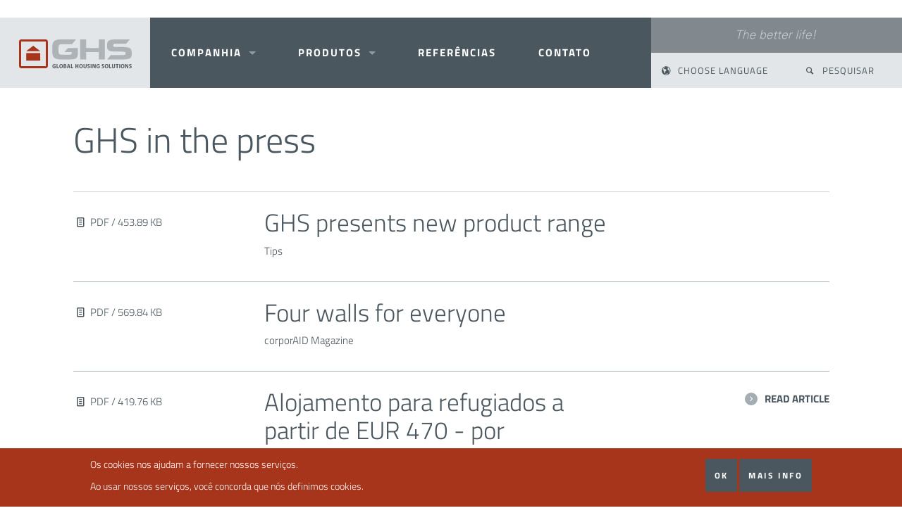

--- FILE ---
content_type: text/html; charset=UTF-8
request_url: http://www.ghs-housing.com/pt-pt/presse
body_size: 8394
content:
<!DOCTYPE html>
<html lang="pt-pt" dir="ltr" prefix="content: http://purl.org/rss/1.0/modules/content/  dc: http://purl.org/dc/terms/  foaf: http://xmlns.com/foaf/0.1/  og: http://ogp.me/ns#  rdfs: http://www.w3.org/2000/01/rdf-schema#  schema: http://schema.org/  sioc: http://rdfs.org/sioc/ns#  sioct: http://rdfs.org/sioc/types#  skos: http://www.w3.org/2004/02/skos/core#  xsd: http://www.w3.org/2001/XMLSchema# ">
  <head>
    <meta charset="utf-8" />
<style>div#sliding-popup {background:#A6351C} #sliding-popup h1, #sliding-popup h2, #sliding-popup h3, #sliding-popup p { color:#ffffff;}</style>
<meta name="title" content="Presse | Drupal" />
<meta name="Generator" content="Drupal 8 (https://www.drupal.org)" />
<meta name="MobileOptimized" content="width" />
<meta name="HandheldFriendly" content="true" />
<meta name="viewport" content="width=device-width, initial-scale=1.0" />
<link rel="shortcut icon" href="/themes/ghs/img/favicon.ico" type="image/vnd.microsoft.icon" />

    <title>Presse | Drupal</title>
    <link rel="stylesheet" href="/sites/default/files/css/css_1F-gqrenPfSq9uHCcxl6cUijBLP1SWAVS_9y87DLaYc.css?strvzl" media="all" />
<link rel="stylesheet" href="/sites/default/files/css/css_4MsdKWQaFpHyjKyRfIDazi967inWQl0PwUUxTliN8fE.css?strvzl" media="all" />

    
<!--[if lte IE 8]>
<script src="/sites/default/files/js/js_VtafjXmRvoUgAzqzYTA3Wrjkx9wcWhjP0G4ZnnqRamA.js"></script>
<![endif]-->
<script src="/core/assets/vendor/modernizr/modernizr.min.js?v=3.3.1"></script>

  </head>
  <body class="path-presse">
    <a href="#main-content" class="visually-hidden focusable skip-link">
      Passar para o conteúdo principal
    </a>
    
      <div class="dialog-off-canvas-main-canvas" data-off-canvas-main-canvas>
    <div class="off-canvas-wrapper">
  <aside id="off-canvas" class="off-canvas position-right" data-off-canvas>
      <div>
    
      	          <ul class="offcanvas-menu vertical menu off-canvas-list" data-drilldown data-back-button="<li class='js-drilldown-back back'><a tabindex='0' href='#'><span class='label main back ghs-icon-left-open'>to main menu</span></a></li>">
        
        		    		    	
	    		    		<li class="large-image has-submenu">
 	    	          <a href="/pt-pt/nos-somos-a-global-housing-solutions" class="large-image" data-drupal-link-system-path="node/4">companhia</a>
	                          	          <ul class="submenu menu vertical" data-submenu>
        
        		    		    	
	    	 	    		<li data-menu-type="1">
	    	          <a href="/pt-pt/nos-somos-a-global-housing-solutions" data-drupal-link-system-path="node/4">Sobre nós</a>
	        	      </li>
      
              		    		    	
	    	 	    		<li class="navi-img-company" data-menu-type="1">
	    	          <a href="/pt-pt/news" class="navi-img-company" menu_type="1" data-drupal-link-system-path="news">Notícia</a>
	        	      </li>
      
              		    		    	
	    	 	    		<li data-menu-type="1">
	    	          <a href="/pt-pt/presse" menu_type="1" data-drupal-link-system-path="presse" class="is-active">Imprensa</a>
	        	      </li>
      
              		    		    	
	    	 	    		<li data-menu-type="1">
	    	          <a href="/pt-pt/downloads" menu_type="1" data-drupal-link-system-path="downloads">Downloads</a>
	        	      </li>
      
                  </ul>
  
	        	      </li>
      
              		    		    	
	    		    		<li class="has-submenu">
 	    	          <a href="" data-drupal-link-system-path="&lt;front&gt;">Produtos</a>
	                          	          <ul class="submenu menu vertical" data-submenu>
        
        		    		    	
	    	 	    		<li class="navi-img-permanent-home" data-menu-type="1">
	    	          <a href="/pt-pt/produkte/melhoramos-a-qualidade-de-vida-das-pessoas-rapido-seguro-facil" class="navi-img-permanent-home" menu_type="1" data-drupal-link-system-path="node/7">GHS Permanent Home</a>
	                          	          <ul class="submenu menu vertical" data-submenu>
        
        		    		    	
	    	 	    		<li>
	    	          <a href="/pt-pt/produkte/melhoramos-a-qualidade-de-vida-das-pessoas-rapido-seguro-facil" data-drupal-link-system-path="node/7">Visão geral</a>
	        	      </li>
      
              		    		    	
	    	 	    		<li>
	    	          <a href="/pt-pt/produkte/melhoramos-a-qualidade-de-vida-das-pessoas-rapido-seguro-facil#widget-46" data-drupal-link-system-path="node/7">O resultado é uma Permanent Home</a>
	        	      </li>
      
              		    		    	
	    	 	    		<li>
	    	          <a href="/pt-pt/produkte/melhoramos-a-qualidade-de-vida-das-pessoas-rapido-seguro-facil#widget-53" data-drupal-link-system-path="node/7">materiais de construção</a>
	        	      </li>
      
              		    		    	
	    	 	    		<li>
	    	          <a href="/pt-pt/faq/permanent-home" data-drupal-link-system-path="faq/permanent-home">FAQ</a>
	        	      </li>
      
              		    		    	
	    	 	    		<li>
	    	          <a href="/pt-pt/produtos/ghs-turn-key-plants/mito-do-pvc" data-drupal-link-system-path="node/85">Material PVC</a>
	        	      </li>
      
                  </ul>
  
	        	      </li>
      
              		    		    	
	    	 	    		<li class="navi-img-temporary-home" data-menu-type="1">
	    	          <a href="/pt-pt/produkte/habitacoes-para-pessoas-em-situacoes-de-emergencia-rapido-seguro-facil" class="navi-img-temporary-home" menu_type="1" data-drupal-link-system-path="node/8">GHS Temporary Home</a>
	                          	          <ul class="submenu menu vertical" data-submenu>
        
        		    		    	
	    	 	    		<li>
	    	          <a href="/pt-pt/produkte/habitacoes-para-pessoas-em-situacoes-de-emergencia-rapido-seguro-facil" data-drupal-link-system-path="node/8">Visão geral</a>
	        	      </li>
      
              		    		    	
	    	 	    		<li>
	    	          <a href="/pt-pt/produkte/habitacoes-para-pessoas-em-situacoes-de-emergencia-rapido-seguro-facil#widget-60" data-drupal-link-system-path="node/8">Construção</a>
	        	      </li>
      
              		    		    	
	    	 	    		<li>
	    	          <a href="/pt-pt/produkte/habitacoes-para-pessoas-em-situacoes-de-emergencia-rapido-seguro-facil#widget-74" data-drupal-link-system-path="node/8">Take a virtual tour</a>
	        	      </li>
      
                  </ul>
  
	        	      </li>
      
              		    		    	
	    	 	    		<li class="navi-img-turn-key-plant" data-menu-type="1">
	    	          <a href="/pt-pt/produkte/as-casas-economicas-do-futuro-na-area-das-moradias-sociais" class="navi-img-turn-key-plant" menu_type="1" data-drupal-link-system-path="node/3">GHS Turn Key Plants</a>
	                          	          <ul class="submenu menu vertical" data-submenu>
        
        		    		    	
	    	 	    		<li>
	    	          <a href="/pt-pt/produkte/as-casas-economicas-do-futuro-na-area-das-moradias-sociais" data-drupal-link-system-path="node/3">Visão geral</a>
	        	      </li>
      
              		    		    	
	    	 	    		<li>
	    	          <a href="/pt-pt/produkte/as-casas-economicas-do-futuro-na-area-das-moradias-sociais#widget-19" data-drupal-link-system-path="node/3">Os quatro passos para as plantas chave na mão GHS</a>
	        	      </li>
      
              		    		    	
	    	 	    		<li>
	    	          <a href="/pt-pt/faq/turn-key-plant" data-drupal-link-system-path="faq/turn-key-plant">FAQ</a>
	        	      </li>
      
              		    		    	
	    	 	    		<li>
	    	          <a href="/pt-pt/produkte/as-casas-economicas-do-futuro-na-area-das-moradias-sociais#widget-90" data-drupal-link-system-path="node/3">Take a virtual tour</a>
	        	      </li>
      
              		    		    	
	    	 	    		<li>
	    	          <a href="/pt-pt/produtos/ghs-turn-key-plants/mito-do-pvc" data-drupal-link-system-path="node/85">Material PVC</a>
	        	      </li>
      
                  </ul>
  
	        	      </li>
      
                  </ul>
  
	        	      </li>
      
              		    		    	
	    	 	    		<li>
	    	          <a href="/pt-pt/referencias" data-drupal-link-system-path="node/59">Referências</a>
	        	      </li>
      
              		    		    	
	    	 	    		<li>
	    	          <a href="/pt-pt/contato" data-drupal-link-system-path="node/2">contato</a>
	        	      </li>
      
                    <li class="language has-submenu mobile-langswitch" data-type="language">
        <a href="#"><i class="ghs-icon-globe"></i>Choose Language</a>
        <ul class="right-submenu">
          <li><div class="language-switcher-language-url block block-language block-language-blocklanguage-interface" id="block-sprachumschalter" role="navigation">
  
    
      <div class="header-sidebar-container" data-container-type="language">
  <h2>Choose your Language</h2>
  <ul class="links content-list"><li hreflang="de" data-drupal-link-system-path="presse" class="de"><a href="/de/presse" class="language-link" hreflang="de" data-drupal-link-system-path="presse">Deutsch</a></li><li hreflang="en" data-drupal-link-system-path="presse" class="en"><a href="/en/press" class="language-link" hreflang="en" data-drupal-link-system-path="presse">English</a></li><li hreflang="tr" data-drupal-link-system-path="presse" class="tr"><a href="/tr/presse" class="language-link" hreflang="tr" data-drupal-link-system-path="presse">Turkish</a></li><li hreflang="es" data-drupal-link-system-path="presse" class="es"><a href="/es/presse" class="language-link" hreflang="es" data-drupal-link-system-path="presse">Spanish</a></li><li hreflang="fr" data-drupal-link-system-path="presse" class="fr"><a href="/fr/presse" class="language-link" hreflang="fr" data-drupal-link-system-path="presse">French</a></li><li hreflang="pt-pt" data-drupal-link-system-path="presse" class="pt-pt is-active"><a href="/pt-pt/presse" class="language-link is-active" hreflang="pt-pt" data-drupal-link-system-path="presse">Portuguese</a></li></ul>
</div>
  </div>
</li>
        </ul>
      </li>
      <li class="search has-submenu mobile-search" data-type="search">
        <a href="#"><i class="ghs-icon-search"></i>Pesquisar</a>
        <ul class="right-submenu">
          <li><div class="search-block-form block block-search block-search-form-block header-sidebar-container" data-drupal-selector="search-block-form" id="block-suchformular" role="search" data-container-type="search">
  
    
      <form action="/pt-pt/search/node" method="get" id="search-block-form" accept-charset="UTF-8">
  <div class="js-form-item form-item js-form-type-search form-item-keys js-form-item-keys form-no-label">
      <label for="edit-keys" class="visually-hidden">Pesquisar</label>
        <input title="Introduza os termos pelos quais pretende pesquisar." data-drupal-selector="edit-keys" type="search" id="edit-keys" name="keys" value="" size="15" maxlength="128" class="form-search" placeholder="What are you looking for?" />
<span class="icon-button"><i class="ghs-icon-right-open-mini"></i></span>
        </div>
<div data-drupal-selector="edit-actions" class="form-actions js-form-wrapper form-wrapper" id="edit-actions"><input data-drupal-selector="edit-submit" type="submit" id="edit-submit" value="Pesquisar" class="button js-form-submit form-submit" /></div>

</form>

  </div>
</li>
        </ul>
      </li>
        </ul>
  


  </div>

  </aside>

  <div id="page" class="off-canvas-content" data-off-canvas-content>

    <header id="page-header">
  <div class="row fluid-row">
    <div class="logo small-6 large-2 columns">
        <div>
    <div id="block-sitebranding" class="site-branding block block-system block-system-branding-block">
  
    
        <div id="branding">
      <a href="/pt-pt" title="Início" rel="home" class="site-branding__logo logo-link">
        <img src="/themes/ghs/img/logo.svg" alt="Início" />
      </a>
    </div>
    </div>

  </div>

      <nav id="mobile-bar" class="hide-for-large">
        <a href="#" class="right-off-canvas-toggle" data-toggle="off-canvas"><span></span></a>
      </nav>
    </div>
    <div class="large-10 columns show-for-large">
      <div class="large-8 columns clear-column">
          <div>
    <div id="page-navigation" class="block block-menu navigation menu--main">
            
  <h2 class="visually-hidden" id="block-ghs-main-menu-menu">Main navigation</h2>
  

        <nav id="main-nav" class="top-bar show-for-large" role="navigation">
      <div class="top-bar-left">
        
      	                <ul class="main-menu dropdown menu" data-dropdown-menu data-disable-hover="true" data-click-open="true">
        
        		    		    	        	    	 	    					
                  <li class="large-image has-dropdown">
                          <a href="/pt-pt/nos-somos-a-global-housing-solutions" class="large-image" data-drupal-link-system-path="node/4">companhia</a>
                                                          	          <ul class="main-menu dropdown menu image-dropdown sub-menu">
        
        		    		    	        	    	 	    					
                  <li class="clearfix">
                          <div class="image columns"></div>
          <div class="content columns">
            <h2><a href="/pt-pt/nos-somos-a-global-housing-solutions" data-drupal-link-system-path="node/4">Sobre nós</a></h2>
                
          </div>
                	      </li>
      
              		    		    	        	    	 	    					
                  <li class="navi-img-company clearfix">
                          <div class="image columns"></div>
          <div class="content columns">
            <h2><a href="/pt-pt/news" class="navi-img-company" menu_type="1" data-drupal-link-system-path="news">Notícia</a></h2>
                
          </div>
                	      </li>
      
              		    		    	        	    	 	    					
                  <li class="clearfix">
                          <div class="image columns"></div>
          <div class="content columns">
            <h2><a href="/pt-pt/presse" menu_type="1" data-drupal-link-system-path="presse" class="is-active">Imprensa</a></h2>
                
          </div>
                	      </li>
      
              		    		    	        	    	 	    					
                  <li class="clearfix">
                          <div class="image columns"></div>
          <div class="content columns">
            <h2><a href="/pt-pt/downloads" menu_type="1" data-drupal-link-system-path="downloads">Downloads</a></h2>
                
          </div>
                	      </li>
      
              
    </ul>
  
                              	      </li>
      
              		    		    	        	    	 	    					
                  <li class="has-dropdown">
                          <a href="" data-drupal-link-system-path="&lt;front&gt;">Produtos</a>
                                                          	          <ul class="main-menu menu sub-menu vertical image-dropdown">
        
        		    		    	        	    	 	    					
                  <li class="navi-img-permanent-home clearfix">
                          <div class="image columns"></div>
          <div class="content columns">
            <h2><a href="/pt-pt/produkte/melhoramos-a-qualidade-de-vida-das-pessoas-rapido-seguro-facil" class="navi-img-permanent-home" menu_type="1" data-drupal-link-system-path="node/7">GHS Permanent Home</a></h2>
                  	          <ul class="main-menu menu sub-menu vertical categorie-links">
        
        		    		    	        	    	 	    					
                  <li>
                          <a href="/pt-pt/produkte/melhoramos-a-qualidade-de-vida-das-pessoas-rapido-seguro-facil" data-drupal-link-system-path="node/7">Visão geral</a>
                	      </li>
      
              		    		    	        	    	 	    					
                  <li>
                          <a href="/pt-pt/produkte/melhoramos-a-qualidade-de-vida-das-pessoas-rapido-seguro-facil#widget-46" data-drupal-link-system-path="node/7">O resultado é uma Permanent Home</a>
                	      </li>
      
              		    		    	        	    	 	    					
                  <li>
                          <a href="/pt-pt/produkte/melhoramos-a-qualidade-de-vida-das-pessoas-rapido-seguro-facil#widget-53" data-drupal-link-system-path="node/7">materiais de construção</a>
                	      </li>
      
              		    		    	        	    	 	    					
                  <li>
                          <a href="/pt-pt/faq/permanent-home" data-drupal-link-system-path="faq/permanent-home">FAQ</a>
                	      </li>
      
              		    		    	        	    	 	    					
                  <li>
                          <a href="/pt-pt/produtos/ghs-turn-key-plants/mito-do-pvc" data-drupal-link-system-path="node/85">Material PVC</a>
                	      </li>
      
              
    </ul>
  
          </div>
                                  	      </li>
      
              		    		    	        	    	 	    					
                  <li class="navi-img-temporary-home clearfix">
                          <div class="image columns"></div>
          <div class="content columns">
            <h2><a href="/pt-pt/produkte/habitacoes-para-pessoas-em-situacoes-de-emergencia-rapido-seguro-facil" class="navi-img-temporary-home" menu_type="1" data-drupal-link-system-path="node/8">GHS Temporary Home</a></h2>
                  	          <ul class="main-menu menu sub-menu vertical categorie-links">
        
        		    		    	        	    	 	    					
                  <li>
                          <a href="/pt-pt/produkte/habitacoes-para-pessoas-em-situacoes-de-emergencia-rapido-seguro-facil" data-drupal-link-system-path="node/8">Visão geral</a>
                	      </li>
      
              		    		    	        	    	 	    					
                  <li>
                          <a href="/pt-pt/produkte/habitacoes-para-pessoas-em-situacoes-de-emergencia-rapido-seguro-facil#widget-60" data-drupal-link-system-path="node/8">Construção</a>
                	      </li>
      
              		    		    	        	    	 	    					
                  <li>
                          <a href="/pt-pt/produkte/habitacoes-para-pessoas-em-situacoes-de-emergencia-rapido-seguro-facil#widget-74" data-drupal-link-system-path="node/8">Take a virtual tour</a>
                	      </li>
      
              
    </ul>
  
          </div>
                                  	      </li>
      
              		    		    	        	    	 	    					
                  <li class="navi-img-turn-key-plant clearfix">
                          <div class="image columns"></div>
          <div class="content columns">
            <h2><a href="/pt-pt/produkte/as-casas-economicas-do-futuro-na-area-das-moradias-sociais" class="navi-img-turn-key-plant" menu_type="1" data-drupal-link-system-path="node/3">GHS Turn Key Plants</a></h2>
                  	          <ul class="main-menu menu sub-menu vertical categorie-links">
        
        		    		    	        	    	 	    					
                  <li>
                          <a href="/pt-pt/produkte/as-casas-economicas-do-futuro-na-area-das-moradias-sociais" data-drupal-link-system-path="node/3">Visão geral</a>
                	      </li>
      
              		    		    	        	    	 	    					
                  <li>
                          <a href="/pt-pt/produkte/as-casas-economicas-do-futuro-na-area-das-moradias-sociais#widget-19" data-drupal-link-system-path="node/3">Os quatro passos para as plantas chave na mão GHS</a>
                	      </li>
      
              		    		    	        	    	 	    					
                  <li>
                          <a href="/pt-pt/faq/turn-key-plant" data-drupal-link-system-path="faq/turn-key-plant">FAQ</a>
                	      </li>
      
              		    		    	        	    	 	    					
                  <li>
                          <a href="/pt-pt/produkte/as-casas-economicas-do-futuro-na-area-das-moradias-sociais#widget-90" data-drupal-link-system-path="node/3">Take a virtual tour</a>
                	      </li>
      
              		    		    	        	    	 	    					
                  <li>
                          <a href="/pt-pt/produtos/ghs-turn-key-plants/mito-do-pvc" data-drupal-link-system-path="node/85">Material PVC</a>
                	      </li>
      
              
    </ul>
  
          </div>
                                  	      </li>
      
              
    </ul>
  
                              	      </li>
      
              		    		    	        	    	 	    					
                  <li>
                          <a href="/pt-pt/referencias" data-drupal-link-system-path="node/59">Referências</a>
                	      </li>
      
              		    		    	        	    	 	    					
                  <li>
                          <a href="/pt-pt/contato" data-drupal-link-system-path="node/2">contato</a>
                	      </li>
      
              
    </ul>
  


      </div>
    </nav>
  </div>

  </div>

      </div>
      <div class="large-4 columns clear-column">
        <div class="menu-sidebar">
          <div class="small-12">
            <span class="slogan"><img src="http://www.ghs-housing.com/themes/ghs/img/ghs_slogan.svg" title="The better life!" alt="The better life!"></span>
          </div>
          <div class="small-12 text-center">
            <ul class="header-sidebar-link-list content-list clearfix">
              <li class="language ghs-icon-globe" data-type="language"><a href="#">Choose Language</a></li>
              <li class="search ghs-icon-search" data-type="search"><a href="#">Pesquisar</a></li>
            </ul>
            <div class="header-sidebar-wrapper">
                <div>
    <div class="search-block-form block block-search block-search-form-block header-sidebar-container" data-drupal-selector="search-block-form" id="block-suchformular" role="search" data-container-type="search">
  
    
      <form action="/pt-pt/search/node" method="get" id="search-block-form" accept-charset="UTF-8">
  <div class="js-form-item form-item js-form-type-search form-item-keys js-form-item-keys form-no-label">
      <label for="edit-keys" class="visually-hidden">Pesquisar</label>
        <input title="Introduza os termos pelos quais pretende pesquisar." data-drupal-selector="edit-keys" type="search" id="edit-keys" name="keys" value="" size="15" maxlength="128" class="form-search" placeholder="What are you looking for?" />
<span class="icon-button"><i class="ghs-icon-right-open-mini"></i></span>
        </div>
<div data-drupal-selector="edit-actions" class="form-actions js-form-wrapper form-wrapper" id="edit-actions"><input data-drupal-selector="edit-submit" type="submit" id="edit-submit" value="Pesquisar" class="button js-form-submit form-submit" /></div>

</form>

  </div>
<div class="language-switcher-language-url block block-language block-language-blocklanguage-interface" id="block-sprachumschalter" role="navigation">
  
    
      <div class="header-sidebar-container" data-container-type="language">
  <h2>Choose your Language</h2>
  <ul class="links content-list"><li hreflang="de" data-drupal-link-system-path="presse" class="de"><a href="/de/presse" class="language-link" hreflang="de" data-drupal-link-system-path="presse">Deutsch</a></li><li hreflang="en" data-drupal-link-system-path="presse" class="en"><a href="/en/press" class="language-link" hreflang="en" data-drupal-link-system-path="presse">English</a></li><li hreflang="tr" data-drupal-link-system-path="presse" class="tr"><a href="/tr/presse" class="language-link" hreflang="tr" data-drupal-link-system-path="presse">Turkish</a></li><li hreflang="es" data-drupal-link-system-path="presse" class="es"><a href="/es/presse" class="language-link" hreflang="es" data-drupal-link-system-path="presse">Spanish</a></li><li hreflang="fr" data-drupal-link-system-path="presse" class="fr"><a href="/fr/presse" class="language-link" hreflang="fr" data-drupal-link-system-path="presse">French</a></li><li hreflang="pt-pt" data-drupal-link-system-path="presse" class="pt-pt is-active"><a href="/pt-pt/presse" class="language-link is-active" hreflang="pt-pt" data-drupal-link-system-path="presse">Portuguese</a></li></ul>
</div>
  </div>

  </div>

            </div>
          </div>
        </div>
      </div>
    </div>
    <div class="small-6 columns hide-for-large">
      <div class="small-12">
        <span class="slogan"><img src="http://www.ghs-housing.com/themes/ghs/img/ghs_slogan.svg" title="The better life!" alt="The better life!"></span>
      </div>
    </div>
  </div>
</header>

    <aside id="page-teaser">
        <div>
    <div id="block-teaserlinkblock" class="block block-ghs-teaserlinks block-teaser-link-block">
  
    
      
  </div>

  </div>

    </aside>

      <aside id="info-panel" class="row">
    <div class="small-12 columns">
      
    </div>

    <div class="small-12 columns">
        <div>
    

  </div>

    </div>
  </aside>

    <div id="page-content">
      <main id="content" class="main-content row" role="main">
        <section class="section small-12 column">
          <a id="main-content" tabindex="-1"></a>
          
            <h1 class="title">GHS in the press</h1>
          
            <div>
    <div id="block-ghs-content" class="block block-system block-system-main-block">
  
    
      <div class="views-element-container"><div class="js-view-dom-id-ffde4f51943a83e8ceb425ec3888c328313afa440edfb488b4e1ed96de5aaad9">
  
  
  

  
  
  

  <div>
  
  <ul class="news-item-list accordion no-readmore-js content-list clearfix">

          <li class="accordion-navigation"><article role="article" lang="en" about="/en/node/80" class="row node node--type-presse node--view-mode-default">
  <div class="small-12 medium-3 columns">
          <a href="http://www.ghs-housing.com/sites/default/files/2017-07/Tips.PDF" target="_blank" class="download-link uc"><i class="ghs-icon-doc-text"></i> pdf / 453.89 KB</a>
      </div>
	<div class="small-12 medium-6 columns">
		
	  	    <h2>
	     	       <a href="http://www.ghs-housing.com/sites/default/files/2017-07/Tips.PDF" target="_blank"><span>GHS presents new product range</span>
</a>
	     	    </h2>
	  	  
	  
	  <div>
	    
            <div class="field field--name-field-additive field--type-string field--label-hidden field__item">Tips</div>
      
	  </div>
	  
	  <div class="content small-content">
	    
	  </div>
	</div>
	<div class="small-12 medium-3 columns text-right">
          &nbsp;
      </div>
</article>
</li>
          <li class="accordion-navigation"><article role="article" lang="en" about="/en/node/58" class="row node node--type-presse node--view-mode-default">
  <div class="small-12 medium-3 columns">
          <a href="http://www.ghs-housing.com/sites/default/files/2016-12/Vier_Waende_fuer_die_Welt_corporaid_2.pdf" target="_blank" class="download-link uc"><i class="ghs-icon-doc-text"></i> pdf / 569.84 KB</a>
      </div>
	<div class="small-12 medium-6 columns">
		
	  	    <h2>
	     	       <a href="http://www.ghs-housing.com/sites/default/files/2016-12/Vier_Waende_fuer_die_Welt_corporaid_2.pdf" target="_blank"><span>Four walls for everyone</span>
</a>
	     	    </h2>
	  	  
	  
	  <div>
	    
            <div class="field field--name-field-additive field--type-string field--label-hidden field__item">corporAID Magazine</div>
      
	  </div>
	  
	  <div class="content small-content">
	    
	  </div>
	</div>
	<div class="small-12 medium-3 columns text-right">
          &nbsp;
      </div>
</article>
</li>
          <li class="accordion-navigation"><article role="article" about="/pt-pt/node/48" class="row node node--type-presse node--view-mode-default">
  <div class="small-12 medium-3 columns">
          <a href="http://www.ghs-housing.com/sites/default/files/2016-01/20152311_Kommunalnet_Temporary%20Home%20Bad%20Leonfelden.pdf" target="_blank" class="download-link uc"><i class="ghs-icon-doc-text"></i> pdf / 419.76 KB</a>
      </div>
	<div class="small-12 medium-6 columns">
		
	  	    <h2>
	     	       <a href="https://www.kommunalnet.at/index.php?id=35&amp;no_cache=1&amp;tx_news_pi1%5Bnews%5D=14281" target="_blank"><span>Alojamento para refugiados a partir de EUR 470 - por acomodação</span>
</a>
	     	    </h2>
	  	  
	  
	  <div>
	    
            <div class="field field--name-field-additive field--type-string field--label-hidden field__item">Rede comunitária, 23/11/2015</div>
      
	  </div>
	  
	  <div class="content small-content">
	    
	  </div>
	</div>
	<div class="small-12 medium-3 columns text-right">
          <a href="https://www.kommunalnet.at/index.php?id=35&amp;no_cache=1&amp;tx_news_pi1%5Bnews%5D=14281" class="readmore ghs-icon-right-open-mini open" target="_blank">Read article</a>
      </div>
</article>
</li>
          <li class="accordion-navigation"><article role="article" about="/pt-pt/node/47" class="row node node--type-presse node--view-mode-default">
  <div class="small-12 medium-3 columns">
          <a href="http://www.ghs-housing.com/sites/default/files/2016-01/20151217_Furche_Temporary%20Home.pdf" target="_blank" class="download-link uc"><i class="ghs-icon-doc-text"></i> pdf / 820.77 KB</a>
      </div>
	<div class="small-12 medium-6 columns">
		
	  	    <h2>
	     	       <a href="http://www.ghs-housing.com/sites/default/files/2016-01/20151217_Furche_Temporary%20Home.pdf" target="_blank"><span>Pela primeira vez, um abrigo.</span>
</a>
	     	    </h2>
	  	  
	  
	  <div>
	    
            <div class="field field--name-field-additive field--type-string field--label-hidden field__item">Die Furche, 17/12/2015</div>
      
	  </div>
	  
	  <div class="content small-content">
	    
	  </div>
	</div>
	<div class="small-12 medium-3 columns text-right">
          &nbsp;
      </div>
</article>
</li>
          <li class="accordion-navigation"><article role="article" about="/pt-pt/node/46" class="row node node--type-presse node--view-mode-default">
  <div class="small-12 medium-3 columns">
          <a href="http://www.ghs-housing.com/sites/default/files/2016-01/20151107_Presse_Temporary%20Home%20Bad%20Leonfelden.pdf" target="_blank" class="download-link uc"><i class="ghs-icon-doc-text"></i> pdf / 1.25 MB</a>
      </div>
	<div class="small-12 medium-6 columns">
		
	  	    <h2>
	     	       <a href="http://www.ghs-housing.com/sites/default/files/2016-01/20151107_Presse_Temporary%20Home%20Bad%20Leonfelden.pdf" target="_blank"><span>Procura-se com urgência: Alojamentos para refugiados</span>
</a>
	     	    </h2>
	  	  
	  
	  <div>
	    
            <div class="field field--name-field-additive field--type-string field--label-hidden field__item">Die Presse, 07 e 08/11/2015</div>
      
	  </div>
	  
	  <div class="content small-content">
	    
	  </div>
	</div>
	<div class="small-12 medium-3 columns text-right">
          &nbsp;
      </div>
</article>
</li>
          <li class="accordion-navigation"><article role="article" about="/pt-pt/node/45" class="row node node--type-presse node--view-mode-default">
  <div class="small-12 medium-3 columns">
          <a href="http://www.ghs-housing.com/sites/default/files/2016-01/20151028_OO%CC%88N_Temporary%20Home%20Bad%20Leonfelden.pdf" target="_blank" class="download-link uc"><i class="ghs-icon-doc-text"></i> pdf / 655.58 KB</a>
      </div>
	<div class="small-12 medium-6 columns">
		
	  	    <h2>
	     	       <a href="http://www.ghs-housing.com/sites/default/files/2016-01/20151028_OO%CC%88N_Temporary%20Home%20Bad%20Leonfelden.pdf" target="_blank"><span>&quot;Alojamentos para asilo&quot; rápidos</span>
</a>
	     	    </h2>
	  	  
	  
	  <div>
	    
            <div class="field field--name-field-additive field--type-string field--label-hidden field__item">OÖNachrichten, 28/10/2015</div>
      
	  </div>
	  
	  <div class="content small-content">
	    
	  </div>
	</div>
	<div class="small-12 medium-3 columns text-right">
          &nbsp;
      </div>
</article>
</li>
          <li class="accordion-navigation"><article role="article" about="/pt-pt/node/44" class="row node node--type-presse node--view-mode-default">
  <div class="small-12 medium-3 columns">
          <a href="http://www.ghs-housing.com/sites/default/files/2016-01/20151028_Krone_Temporary%20Home%20Bad%20Leonfelden_0.pdf" target="_blank" class="download-link uc"><i class="ghs-icon-doc-text"></i> pdf / 948.01 KB</a>
      </div>
	<div class="small-12 medium-6 columns">
		
	  	    <h2>
	     	       <a href="http://www.ghs-housing.com/sites/default/files/2016-01/20151028_Krone_Temporary%20Home%20Bad%20Leonfelden_0.pdf" target="_blank"><span>Casas de aço galvanizado para requerentes de asilo</span>
</a>
	     	    </h2>
	  	  
	  
	  <div>
	    
            <div class="field field--name-field-additive field--type-string field--label-hidden field__item">Krone, 28/10/2015</div>
      
	  </div>
	  
	  <div class="content small-content">
	    
	  </div>
	</div>
	<div class="small-12 medium-3 columns text-right">
          &nbsp;
      </div>
</article>
</li>
          <li class="accordion-navigation"><article role="article" about="/pt-pt/node/43" class="row node node--type-presse node--view-mode-default">
  <div class="small-12 medium-3 columns">
          <a href="http://www.ghs-housing.com/sites/default/files/2016-01/20150901_Wirtschaftsblatt_Temporary%20Home%20allg.pdf" target="_blank" class="download-link uc"><i class="ghs-icon-doc-text"></i> pdf / 1.26 MB</a>
      </div>
	<div class="small-12 medium-6 columns">
		
	  	    <h2>
	     	       <a href="http://www.ghs-housing.com/sites/default/files/2016-01/20150901_Wirtschaftsblatt_Temporary%20Home%20allg.pdf" target="_blank"><span>GHS oferece casa temporária como alternativa a containers.</span>
</a>
	     	    </h2>
	  	  
	  
	  <div>
	    
            <div class="field field--name-field-additive field--type-string field--label-hidden field__item">Wirtschaftsblatt, 01/09/2015</div>
      
	  </div>
	  
	  <div class="content small-content">
	    
	  </div>
	</div>
	<div class="small-12 medium-3 columns text-right">
          &nbsp;
      </div>
</article>
</li>
    
  </ul>

</div>

  
  

  
  

  
  
</div>
</div>

  </div>

  </div>

        </section>
        
      </main>
    </div>

    <footer id="page-footer">
  <div class="row small-row prefooter">
      <div>
    <div id="block-schnellkontakt" class="block block-block-content block-block-content18d6dc24-6910-4fe6-8f60-9629f5bb1320">
  
    
      
            <div class="field field--name-body field--type-text-with-summary field--label-hidden field__item"><div class="small-12 medium-6 columns">
<div class="icon-wrapper ghs-icon-phone icon-rotate">
<p>Você tem alguma dúvida?</p>

<p>+43 7588/200 88 0</p>
</div>
</div>

<div class="small-12 medium-6 columns">
<div class="icon-wrapper ghs-icon-vcard">
<p>Entre em contato conosco</p>

<p><a href="mailto:office@ghs-housing.com">office@ghs-housing.com</a></p>
</div>
</div>
</div>
      
  </div>

  </div>

  </div>
  <div class="content-footer">
    <div class="small-row section-small">
        <div>
    <div class="views-element-container block block-views block-views-blocklocations-locations-block" id="block-views-block-locations-locations-block">
  
    
      <div><div class="js-view-dom-id-dbd1f94aa5b527f8087c381102d2f39b42cae5038b03002906d4e13b72c5bd80">
  
  
  

  
  
  

      <div class="views-row"><div role="article" about="/pt-pt/contato" class="row">

  
  

  <div class="small-12 columns">
          <div class="main-location"><div id="widget-3" class="location vcard">
      <div class="row">
      <div class="small-12 medium-12 large-12 columns">
          <span class="fn org">
    <strong>
      Austria / Headquarters
    </strong>
  </span>

      </div>
      <div class="small-12 medium-6 large-3 columns">
        
            <div class="field field--name-field-aw-location-address field--type-address field--label-hidden field__item"><p class="address" translate="no"><span class="organization">GHS GmbH</span><br>
<span class="address-line1">Voitsdorferstraße 8</span><br>
<span class="postal-code">4551</span> <span class="locality">Ried/Traunkreis</span><br>
<span class="country">Áustria</span></p></div>
      
      </div>
      <div class="small-12 medium-6 large-9 columns">
        <div class="tel">
  Phone:<span class="type visually-hidden">voice</span> <span class="value">+43 (0) 7588/200 88-0</span>
</div>
<div class="tel">
  Fax:<span class="type visually-hidden">fax</span> <span class="value">+43 (0) 7588/200 88-1</span>
</div>
<div class="email">
  E-mail:<span class="type visually-hidden">email</span> <span><a href="mailto:office@ghs-housing.com">office@ghs-housing.com</a></span>
</div>

      </div>
    </div>
  </div>
</div>
    <ul class="location-list content-list clearfix" data-equalizer data-equalize-on="medium" data-equalize-on-stack="true">
          <li><div id="widget-40" class="location vcard">
      <div class="address-cn" data-equalizer-watch>
        <span class="fn org">
    <strong>
      Brazil
    </strong>
  </span>

      
            <div class="field field--name-field-aw-location-address field--type-address field--label-hidden field__item"><p class="address" translate="no"><span class="address-line1">Rua Ministro Calógeras 1381</span><br>
<span class="address-line2">Quarto 02, Anita Garibaldi, Joinville, Santa Catarina</span><br>
<span class="locality">BR-SC</span>-<br>
<span class="postal-code">89202-005</span><br>
<span class="country">Brasil</span></p></div>
      
      
    </div>
    <div class="contact-cn">
      <div class="email">
  E-mail:<span class="type visually-hidden">email</span> <span><a href="mailto:office-bra@ghs-housing.com">office-bra@ghs-housing.com</a></span>
</div>

    </div>
  </div>
</li>
          <li><div id="widget-41" class="location vcard">
      <div class="address-cn" data-equalizer-watch>
        <span class="fn org">
    <strong>
      Mexico
    </strong>
  </span>

      
            <div class="field field--name-field-aw-location-address field--type-address field--label-hidden field__item"><p class="address" translate="no"><span class="address-line1">Paseos del Bosque 201</span><br>
<span class="address-line2">CS 16 Col. Paseos del Bosque</span><br>
<span class="postal-code">53297</span> <span class="locality">Naucalpan</span>, <span class="administrative-area">MX-MEX</span><br>
<span class="country">México</span></p></div>
      
      
    </div>
    <div class="contact-cn">
      <div class="email">
  E-mail:<span class="type visually-hidden">email</span> <span><a href="mailto:office-mex@ghs-housing.com">office-mex@ghs-housing.com</a></span>
</div>

    </div>
  </div>
</li>
          <li><div id="widget-68" class="location vcard">
      <div class="address-cn" data-equalizer-watch>
        <span class="fn org">
    <strong>
      South Africa
    </strong>
  </span>

      
            <div class="field field--name-field-aw-location-address field--type-address field--label-hidden field__item"><p class="address" translate="no"><span class="address-line1">300 Acacia Road</span><br>
<span class="dependent-locality">Darrenwood</span><br>
<span class="locality">Randburg</span><br>
<span class="postal-code">2194</span><br>
<span class="country">África do Sul</span></p></div>
      
      
    </div>
    <div class="contact-cn">
      <div class="email">
  E-mail:<span class="type visually-hidden">email</span> <span><a href="mailto:office-zaf@ghs-housing.com">office-zaf@ghs-housing.com</a></span>
</div>

    </div>
  </div>
</li>
          <li><div id="widget-75" class="location vcard">
      <div class="address-cn" data-equalizer-watch>
        <span class="fn org">
    <strong>
      Turkey
    </strong>
  </span>

      
            <div class="field field--name-field-aw-location-address field--type-address field--label-hidden field__item"><p class="address" translate="no"><span class="address-line1">Mustafa Kemal Mah. Dumlupınar Bulv. MAHALL C2 Blok 274 / 117</span><br>
<span class="postal-code">06520</span> <span class="locality">Çankaya ANKARA</span>/<br>
<span class="country">Turquia</span></p></div>
      
      
    </div>
    <div class="contact-cn">
      <div class="tel">
  Phone:<span class="type visually-hidden">voice</span> <span class="value">+90 312 502 62 00</span>
</div>
<div class="tel">
  Fax:<span class="type visually-hidden">fax</span> <span class="value">+90 312 502 77 17</span>
</div>
<div class="email">
  E-mail:<span class="type visually-hidden">email</span> <span><a href="mailto:office-tr@ghs-housing.com">office-tr@ghs-housing.com</a></span>
</div>

    </div>
  </div>
</li>
      </ul>

  </div>

</div>
</div>

  
  

  
  

  
  
</div>
</div>

  </div>

  </div>

    </div>
    <div class="logo small-row section-small text-center">
      <a href="https://www.pos-industries.com/en" target="_blank" rel="noopener">      <img src="/themes/ghs/img/member-of-pos.png" title="Member of POS Industries" alt="Member of POS Industries" />
      </a>    </div>
    <div class="row sozial-links">
      <div class="medium-4 large-5 columns show-for-medium">
        <a href="#top" class="on-top ghs-icon-up-open">para cima</a>
      </div>
      <div class="small-6 medium-4 large-2 columns">
        <div class="sozial-icon-list row small-up-3 text-center">
          <div class="column"><a href="https://www.facebook.com/ghshousing" target="_blank" rel="noopener"><i class="ghs-icon-facebook-circled"></i></a></div>
          <div class="column"><a href="https://www.youtube.com/channel/UCEwjXStYDqLf6KRiWfnyuBg" target="_blank" rel="noopener"><i class="ghs-icon-youtube custom-circled"></i></a></div>
          <div class="column"><a href="https://www.pinterest.at/ghsgmbh/" target="_blank" rel="noopener"><i class="ghs-icon-pinterest-circled"></i></a></div>
        </div>
      </div>
      <div class="small-6 medium-4 large-5 columns text-right">
        <span class="slogan"><img src="http://www.ghs-housing.com/themes/ghs/img/ghs_slogan_white.svg" title="The better life!" alt="The better life!"></span>
      </div>
    </div>
    <div class="row footer-bottom section-small bottom">
      <div class="small-6 small-push-6 columns">
          <div>
    <nav role="navigation" aria-labelledby="block-ghs-footer-menu" id="block-ghs-footer">
            
  <h2 class="visually-hidden" id="block-ghs-footer-menu">Footer menu</h2>
  

        
        <ul class="footer-menu inline-list clearfix">
              <li class="extern">
          <a href="https://mail.ghs-housing.com/owa/auth/logon.aspx?replaceCurrent=1&amp;url=https%3A//mail.ghs-housing.com/owa/">Webmail</a>
                  </li>
              <li>
          <a href="/pt-pt/informacoes" data-drupal-link-system-path="node/9">Informações</a>
                  </li>
              <li>
          <a href="/pt-pt/contato" data-drupal-link-system-path="node/2">Contato</a>
                  </li>
              <li>
          <a href="/pt-pt/datenschutz" data-drupal-link-system-path="node/92">Privacy Policy</a>
                  </li>
          </ul>
  


  </nav>

  </div>

      </div>
      <div class="small-6 small-pull-6 columns">
        &copy; 2025 GHS GMBH
      </div>
    </div>
  </div>
</footer>
  </div>
</div>

  </div>

    
    <div id="page-overlay"></div>
    <script type="application/json" data-drupal-selector="drupal-settings-json">{"path":{"baseUrl":"\/","scriptPath":null,"pathPrefix":"pt-pt\/","currentPath":"presse","currentPathIsAdmin":false,"isFront":false,"currentLanguage":"pt-pt"},"pluralDelimiter":"\u0003","ajaxPageState":{"libraries":"core\/drupal.form,core\/html5shiv,eu_cookie_compliance\/eu_cookie_compliance_bare,ghs\/base,system\/base,views\/views.ajax,views\/views.module","theme":"ghs","theme_token":null},"ajaxTrustedUrl":{"\/pt-pt\/search\/node":true,"form_action_p_pvdeGsVG5zNF_XLGPTvYSKCf43t8qZYSwcfZl2uzM":true},"eu_cookie_compliance":{"popup_enabled":true,"popup_agreed_enabled":false,"popup_hide_agreed":false,"popup_clicking_confirmation":false,"popup_scrolling_confirmation":false,"popup_html_info":"\u003Cdiv class=\u0022eu-cookie-compliance-banner eu-cookie-compliance-banner-info\u0022\u003E\n  \u003Cdiv class =\u0022popup-content info eu-cookie-compliance-content\u0022\u003E\n    \u003Cdiv id=\u0022popup-text\u0022 class=\u0022eu-cookie-compliance-message\u0022\u003E\n      \u003Cp\u003EOs cookies nos ajudam a fornecer nossos servi\u00e7os.\u003C\/p\u003E\u003Cp\u003EAo usar nossos servi\u00e7os, voc\u00ea concorda que n\u00f3s definimos cookies.\u003C\/p\u003E\n    \u003C\/div\u003E\n    \u003Cdiv id=\u0022popup-buttons\u0022 class=\u0022eu-cookie-compliance-buttons\u0022\u003E\n      \u003Cbutton type=\u0022button\u0022 class=\u0022agree-button eu-cookie-compliance-agree-button\u0022\u003EOK\u003C\/button\u003E\n              \u003Cbutton type=\u0022button\u0022 class=\u0022find-more-button eu-cookie-compliance-more-button\u0022\u003EMais info\u003C\/button\u003E\n          \u003C\/div\u003E\n  \u003C\/div\u003E\n\u003C\/div\u003E","use_mobile_message":false,"mobile_popup_html_info":"\u003Cdiv class=\u0022eu-cookie-compliance-banner eu-cookie-compliance-banner-info\u0022\u003E\n  \u003Cdiv class =\u0022popup-content info eu-cookie-compliance-content\u0022\u003E\n    \u003Cdiv id=\u0022popup-text\u0022 class=\u0022eu-cookie-compliance-message\u0022\u003E\n      \n    \u003C\/div\u003E\n    \u003Cdiv id=\u0022popup-buttons\u0022 class=\u0022eu-cookie-compliance-buttons\u0022\u003E\n      \u003Cbutton type=\u0022button\u0022 class=\u0022agree-button eu-cookie-compliance-agree-button\u0022\u003EOK\u003C\/button\u003E\n              \u003Cbutton type=\u0022button\u0022 class=\u0022find-more-button eu-cookie-compliance-more-button\u0022\u003EMais info\u003C\/button\u003E\n          \u003C\/div\u003E\n  \u003C\/div\u003E\n\u003C\/div\u003E","mobile_breakpoint":768,"popup_html_agreed":false,"popup_use_bare_css":false,"popup_height":"auto","popup_width":"100%","popup_delay":1000,"popup_link":"\/pt-pt\/datenschutz","popup_link_new_window":true,"popup_position":false,"popup_language":"pt-pt","better_support_for_screen_readers":false,"cookie_name":"","reload_page":false,"domain":"","popup_eu_only_js":false,"cookie_lifetime":100,"disagree_do_not_show_popup":false},"views":{"ajax_path":"\/pt-pt\/views\/ajax","ajaxViews":{"views_dom_id:ffde4f51943a83e8ceb425ec3888c328313afa440edfb488b4e1ed96de5aaad9":{"view_name":"presse","view_display_id":"page","view_args":"","view_path":"\/pt-pt\/presse","view_base_path":"presse","view_dom_id":"ffde4f51943a83e8ceb425ec3888c328313afa440edfb488b4e1ed96de5aaad9","pager_element":0}}},"user":{"uid":0,"permissionsHash":"781ea14df5fde215e881d0b4bacee2bb6fa03347d66628f57cd9397ebce37774"}}</script>
<script src="/sites/default/files/js/js_C_X-dD9XFluG1U9hf4jQ-9s8ILRdURtZM0lKqnI5KOw.js"></script>

      <script>
        var gaProperty = 'UA-90242372-1';

        // Disable tracking if the opt-out cookie exists.
        var disableStr = 'ga-disable-' + gaProperty;
        if (document.cookie.indexOf(disableStr + '=true') > -1) {
          window[disableStr] = true;
        }

        jQuery('a.ga-optout').on('click', function(e) {
          e.preventDefault();
          document.cookie = disableStr + '=true; expires=Thu, 31 Dec 2099 23:59:59 UTC; path=/';
          window[disableStr] = true;
        });

        (function(i,s,o,g,r,a,m){i['GoogleAnalyticsObject']=r;i[r]=i[r]||function(){
              (i[r].q=i[r].q||[]).push(arguments)},i[r].l=1*new Date();a=s.createElement(o),
            m=s.getElementsByTagName(o)[0];a.async=1;a.src=g;m.parentNode.insertBefore(a,m)
        })(window,document,'script','https://www.google-analytics.com/analytics.js','ga');

        ga('create', gaProperty, 'auto');
        ga('set', 'anonymizeIp', true);
        ga('send', 'pageview');

      </script>
  </body>
</html>


--- FILE ---
content_type: text/css
request_url: http://www.ghs-housing.com/sites/default/files/css/css_4MsdKWQaFpHyjKyRfIDazi967inWQl0PwUUxTliN8fE.css?strvzl
body_size: 23076
content:
@font-face{font-family:'Titillium Web';font-style:normal;font-weight:200;src:url(/themes/ghs/fonts/titillium-web-v15-latin-200.eot);src:local(''),url(/themes/ghs/fonts/titillium-web-v15-latin-200.eot#iefix) format('embedded-opentype'),url(/themes/ghs/fonts/titillium-web-v15-latin-200.woff2) format('woff2'),url(/themes/ghs/fonts/titillium-web-v15-latin-200.woff) format('woff'),url(/themes/ghs/fonts/titillium-web-v15-latin-200.ttf) format('truetype'),url(/themes/ghs/fonts/titillium-web-v15-latin-200.svg#TitilliumWeb) format('svg');font-display:swap;}@font-face{font-family:'Titillium Web';font-style:normal;font-weight:300;src:url(/themes/ghs/fonts/titillium-web-v15-latin-300.eot);src:local(''),url(/themes/ghs/fonts/titillium-web-v15-latin-300.eot#iefix) format('embedded-opentype'),url(/themes/ghs/fonts/titillium-web-v15-latin-300.woff2) format('woff2'),url(/themes/ghs/fonts/titillium-web-v15-latin-300.woff) format('woff'),url(/themes/ghs/fonts/titillium-web-v15-latin-300.ttf) format('truetype'),url(/themes/ghs/fonts/titillium-web-v15-latin-300.svg#TitilliumWeb) format('svg');font-display:swap;}@font-face{font-family:'Titillium Web';font-style:italic;font-weight:300;src:url(/themes/ghs/fonts/titillium-web-v15-latin-300italic.eot);src:local(''),url(/themes/ghs/fonts/titillium-web-v15-latin-300italic.eot#iefix) format('embedded-opentype'),url(/themes/ghs/fonts/titillium-web-v15-latin-300italic.woff2) format('woff2'),url(/themes/ghs/fonts/titillium-web-v15-latin-300italic.woff) format('woff'),url(/themes/ghs/fonts/titillium-web-v15-latin-300italic.ttf) format('truetype'),url(/themes/ghs/fonts/titillium-web-v15-latin-300italic.svg#TitilliumWeb) format('svg');font-display:swap;}@font-face{font-family:'Titillium Web';font-style:normal;font-weight:400;src:url(/themes/ghs/fonts/titillium-web-v15-latin-regular.eot);src:local(''),url(/themes/ghs/fonts/titillium-web-v15-latin-regular.eot#iefix) format('embedded-opentype'),url(/themes/ghs/fonts/titillium-web-v15-latin-regular.woff2) format('woff2'),url(/themes/ghs/fonts/titillium-web-v15-latin-regular.woff) format('woff'),url(/themes/ghs/fonts/titillium-web-v15-latin-regular.ttf) format('truetype'),url(/themes/ghs/fonts/titillium-web-v15-latin-regular.svg#TitilliumWeb) format('svg');font-display:swap;}@font-face{font-family:'Titillium Web';font-style:normal;font-weight:600;src:url(/themes/ghs/fonts/titillium-web-v15-latin-600.eot);src:local(''),url(/themes/ghs/fonts/titillium-web-v15-latin-600.eot#iefix) format('embedded-opentype'),url(/themes/ghs/fonts/titillium-web-v15-latin-600.woff2) format('woff2'),url(/themes/ghs/fonts/titillium-web-v15-latin-600.woff) format('woff'),url(/themes/ghs/fonts/titillium-web-v15-latin-600.ttf) format('truetype'),url(/themes/ghs/fonts/titillium-web-v15-latin-600.svg#TitilliumWeb) format('svg');font-display:swap;}@font-face{font-family:'Titillium Web';font-style:normal;font-weight:700;src:url(/themes/ghs/fonts/titillium-web-v15-latin-700.eot);src:local(''),url(/themes/ghs/fonts/titillium-web-v15-latin-700.eot#iefix) format('embedded-opentype'),url(/themes/ghs/fonts/titillium-web-v15-latin-700.woff2) format('woff2'),url(/themes/ghs/fonts/titillium-web-v15-latin-700.woff) format('woff'),url(/themes/ghs/fonts/titillium-web-v15-latin-700.ttf) format('truetype'),url(/themes/ghs/fonts/titillium-web-v15-latin-700.svg#TitilliumWeb) format('svg');font-display:swap;}@font-face{font-family:'Titillium Web';font-style:normal;font-weight:900;src:url(/themes/ghs/fonts/titillium-web-v15-latin-900.eot);src:local(''),url(/themes/ghs/fonts/titillium-web-v15-latin-900.eot#iefix) format('embedded-opentype'),url(/themes/ghs/fonts/titillium-web-v15-latin-900.woff2) format('woff2'),url(/themes/ghs/fonts/titillium-web-v15-latin-900.woff) format('woff'),url(/themes/ghs/fonts/titillium-web-v15-latin-900.ttf) format('truetype'),url(/themes/ghs/fonts/titillium-web-v15-latin-900.svg#TitilliumWeb) format('svg');font-display:swap;}
#page .messages *,#page .tabs *{color:#000}ul li.collapsed,ul li.expanded,ul li.leaf{list-style-type:none;list-style-image:none}ul.menu,ul.menu li{margin:0;padding:0;list-style:none}li.collapsed,li.expanded,li.leaf{padding:0}#admin-menu{position:relative;z-index:999}#admin-menu *{font-size:.73333rem}#admin-menu .admin-menu-search input{height:auto}#block-edit-edit{display:none}menu,ol,ul{padding:0 0 0 26px}li a.active{color:#4b575f}.field-collection-container,.field-collection-view{border:0 none;margin:0;padding:0}.location.vcard{margin:0;padding:0;border:0 none}@media screen and (max-width:39.9375em){#info-panel ul.primary{border-bottom:0 none;padding:0;text-align:center}#info-panel ul.primary li{display:block;width:100%}#info-panel ul.primary li a{display:block;border-style:solid;margin-right:0;padding:1em 0}#info-panel ul.primary li.active a{border-bottom:1px solid #fff}#info-panel ul.primary li a:hover{border-bottom-color:#ccc}#info-panel ul.secondary{display:none}}html{font-family:sans-serif;line-height:1.15;-ms-text-size-adjust:100%;-webkit-text-size-adjust:100%}body{margin:0}article,aside,footer,header,nav,section{display:block}h1{font-size:2em;margin:.67em 0}figcaption,figure{display:block}figure{margin:1em 40px}hr{box-sizing:content-box;height:0;overflow:visible}main{display:block}pre{font-family:monospace,monospace;font-size:1em}a{background-color:transparent;-webkit-text-decoration-skip:objects}a:active,a:hover{outline-width:0}abbr[title]{border-bottom:none;text-decoration:underline;text-decoration:underline dotted}b,strong{font-weight:inherit}b,strong{font-weight:bolder}code,kbd,samp{font-family:monospace,monospace;font-size:1em}dfn{font-style:italic}mark{background-color:#ff0;color:#000}small{font-size:80%}sub,sup{font-size:75%;line-height:0;position:relative;vertical-align:baseline}sub{bottom:-.25em}sup{top:-.5em}audio,video{display:inline-block}audio:not([controls]){display:none;height:0}img{border-style:none}svg:not(:root){overflow:hidden}button,input,optgroup,select,textarea{font-family:sans-serif;font-size:100%;line-height:1.15;margin:0}button{overflow:visible}button,select{text-transform:none}[type=reset],[type=submit],button,html [type=button]{-webkit-appearance:button}[type=button]::-moz-focus-inner,[type=reset]::-moz-focus-inner,[type=submit]::-moz-focus-inner,button::-moz-focus-inner{border-style:none;padding:0}[type=button]:-moz-focusring,[type=reset]:-moz-focusring,[type=submit]:-moz-focusring,button:-moz-focusring{outline:1px dotted ButtonText}input{overflow:visible}[type=checkbox],[type=radio]{box-sizing:border-box;padding:0}[type=number]::-webkit-inner-spin-button,[type=number]::-webkit-outer-spin-button{height:auto}[type=search]{-webkit-appearance:textfield;outline-offset:-2px}[type=search]::-webkit-search-cancel-button,[type=search]::-webkit-search-decoration{-webkit-appearance:none}::-webkit-file-upload-button{-webkit-appearance:button;font:inherit}fieldset{border:1px solid silver;margin:0 2px;padding:.35em .625em .75em}legend{box-sizing:border-box;display:table;max-width:100%;padding:0;color:inherit;white-space:normal}progress{display:inline-block;vertical-align:baseline}textarea{overflow:auto}details{display:block}summary{display:list-item}menu{display:block}canvas{display:inline-block}template{display:none}[hidden]{display:none}.foundation-mq{font-family:"small=0em&medium=40em&large=64em&xlarge=90em&xxlarge=120em"}html{box-sizing:border-box;font-size:93.75%}*,::after,::before{box-sizing:inherit}body{margin:0;padding:0;background:#fff;font-family:"Titillium Web",sans-serif;font-weight:300;line-height:1.5;color:#4b575f;-webkit-font-smoothing:antialiased;-moz-osx-font-smoothing:grayscale}img{display:inline-block;vertical-align:middle;max-width:100%;height:auto;-ms-interpolation-mode:bicubic}textarea{height:auto;min-height:50px;border-radius:0}select{box-sizing:border-box;width:100%;border-radius:0}.map_canvas embed,.map_canvas img,.map_canvas object,.mqa-display embed,.mqa-display img,.mqa-display object{max-width:none!important}button{padding:0;-webkit-appearance:none;-moz-appearance:none;appearance:none;border:0;border-radius:0;background:0 0;line-height:1;cursor:auto}[data-whatinput=mouse] button{outline:0}pre{overflow:auto}button,input,optgroup,select,textarea{font-family:inherit}.is-visible{display:block!important}.is-hidden{display:none!important}.row{max-width:72.33333rem;margin-right:auto;margin-left:auto}.row::after,.row::before{display:table;content:' ';-webkit-flex-basis:0;-ms-flex-preferred-size:0;flex-basis:0;-webkit-order:1;-ms-flex-order:1;order:1}.row::after{clear:both}.row.collapse>.column,.row.collapse>.columns{padding-right:0;padding-left:0}.row .row{margin-right:-.4rem;margin-left:-.4rem}@media print,screen and (min-width:40em){.row .row{margin-right:-.4rem;margin-left:-.4rem}}@media print,screen and (min-width:64em){.row .row{margin-right:-.4rem;margin-left:-.4rem}}.row .row.collapse{margin-right:0;margin-left:0}.row.expanded{max-width:none}.row.expanded .row{margin-right:auto;margin-left:auto}.row:not(.expanded) .row{max-width:none}.row.gutter-small>.column,.row.gutter-small>.columns{padding-right:.4rem;padding-left:.4rem}.row.gutter-medium>.column,.row.gutter-medium>.columns{padding-right:.4rem;padding-left:.4rem}.column,.columns{width:100%;float:left;padding-right:.4rem;padding-left:.4rem}@media print,screen and (min-width:40em){.column,.columns{padding-right:.4rem;padding-left:.4rem}}.column:last-child:not(:first-child),.columns:last-child:not(:first-child){float:right}.column.end:last-child:last-child,.end.columns:last-child:last-child{float:left}.column.row.row,.row.row.columns{float:none}.row .column.row.row,.row .row.row.columns{margin-right:0;margin-left:0;padding-right:0;padding-left:0}.small-1{width:8.33333%}.small-push-1{position:relative;left:8.33333%}.small-pull-1{position:relative;left:-8.33333%}.small-offset-0{margin-left:0}.small-2{width:16.66667%}.small-push-2{position:relative;left:16.66667%}.small-pull-2{position:relative;left:-16.66667%}.small-offset-1{margin-left:8.33333%}.small-3{width:25%}.small-push-3{position:relative;left:25%}.small-pull-3{position:relative;left:-25%}.small-offset-2{margin-left:16.66667%}.small-4{width:33.33333%}.small-push-4{position:relative;left:33.33333%}.small-pull-4{position:relative;left:-33.33333%}.small-offset-3{margin-left:25%}.small-5{width:41.66667%}.small-push-5{position:relative;left:41.66667%}.small-pull-5{position:relative;left:-41.66667%}.small-offset-4{margin-left:33.33333%}.small-6{width:50%}.small-push-6{position:relative;left:50%}.small-pull-6{position:relative;left:-50%}.small-offset-5{margin-left:41.66667%}.small-7{width:58.33333%}.small-push-7{position:relative;left:58.33333%}.small-pull-7{position:relative;left:-58.33333%}.small-offset-6{margin-left:50%}.small-8{width:66.66667%}.small-push-8{position:relative;left:66.66667%}.small-pull-8{position:relative;left:-66.66667%}.small-offset-7{margin-left:58.33333%}.small-9{width:75%}.small-push-9{position:relative;left:75%}.small-pull-9{position:relative;left:-75%}.small-offset-8{margin-left:66.66667%}.small-10{width:83.33333%}.small-push-10{position:relative;left:83.33333%}.small-pull-10{position:relative;left:-83.33333%}.small-offset-9{margin-left:75%}.small-11{width:91.66667%}.small-push-11{position:relative;left:91.66667%}.small-pull-11{position:relative;left:-91.66667%}.small-offset-10{margin-left:83.33333%}.small-12{width:100%}.small-offset-11{margin-left:91.66667%}.small-up-1>.column,.small-up-1>.columns{float:left;width:100%}.small-up-1>.column:nth-of-type(1n),.small-up-1>.columns:nth-of-type(1n){clear:none}.small-up-1>.column:nth-of-type(1n+1),.small-up-1>.columns:nth-of-type(1n+1){clear:both}.small-up-1>.column:last-child,.small-up-1>.columns:last-child{float:left}.small-up-2>.column,.small-up-2>.columns{float:left;width:50%}.small-up-2>.column:nth-of-type(1n),.small-up-2>.columns:nth-of-type(1n){clear:none}.small-up-2>.column:nth-of-type(2n+1),.small-up-2>.columns:nth-of-type(2n+1){clear:both}.small-up-2>.column:last-child,.small-up-2>.columns:last-child{float:left}.small-up-3>.column,.small-up-3>.columns{float:left;width:33.33333%}.small-up-3>.column:nth-of-type(1n),.small-up-3>.columns:nth-of-type(1n){clear:none}.small-up-3>.column:nth-of-type(3n+1),.small-up-3>.columns:nth-of-type(3n+1){clear:both}.small-up-3>.column:last-child,.small-up-3>.columns:last-child{float:left}.small-up-4>.column,.small-up-4>.columns{float:left;width:25%}.small-up-4>.column:nth-of-type(1n),.small-up-4>.columns:nth-of-type(1n){clear:none}.small-up-4>.column:nth-of-type(4n+1),.small-up-4>.columns:nth-of-type(4n+1){clear:both}.small-up-4>.column:last-child,.small-up-4>.columns:last-child{float:left}.small-up-5>.column,.small-up-5>.columns{float:left;width:20%}.small-up-5>.column:nth-of-type(1n),.small-up-5>.columns:nth-of-type(1n){clear:none}.small-up-5>.column:nth-of-type(5n+1),.small-up-5>.columns:nth-of-type(5n+1){clear:both}.small-up-5>.column:last-child,.small-up-5>.columns:last-child{float:left}.small-up-6>.column,.small-up-6>.columns{float:left;width:16.66667%}.small-up-6>.column:nth-of-type(1n),.small-up-6>.columns:nth-of-type(1n){clear:none}.small-up-6>.column:nth-of-type(6n+1),.small-up-6>.columns:nth-of-type(6n+1){clear:both}.small-up-6>.column:last-child,.small-up-6>.columns:last-child{float:left}.small-up-7>.column,.small-up-7>.columns{float:left;width:14.28571%}.small-up-7>.column:nth-of-type(1n),.small-up-7>.columns:nth-of-type(1n){clear:none}.small-up-7>.column:nth-of-type(7n+1),.small-up-7>.columns:nth-of-type(7n+1){clear:both}.small-up-7>.column:last-child,.small-up-7>.columns:last-child{float:left}.small-up-8>.column,.small-up-8>.columns{float:left;width:12.5%}.small-up-8>.column:nth-of-type(1n),.small-up-8>.columns:nth-of-type(1n){clear:none}.small-up-8>.column:nth-of-type(8n+1),.small-up-8>.columns:nth-of-type(8n+1){clear:both}.small-up-8>.column:last-child,.small-up-8>.columns:last-child{float:left}.small-collapse>.column,.small-collapse>.columns{padding-right:0;padding-left:0}.small-collapse .row{margin-right:0;margin-left:0}.expanded.row .small-collapse.row{margin-right:0;margin-left:0}.small-uncollapse>.column,.small-uncollapse>.columns{padding-right:.4rem;padding-left:.4rem}.small-centered{margin-right:auto;margin-left:auto}.small-centered,.small-centered:last-child:not(:first-child){float:none;clear:both}.small-pull-0,.small-push-0,.small-uncentered{position:static;float:left;margin-right:0;margin-left:0}@media print,screen and (min-width:40em){.medium-1{width:8.33333%}.medium-push-1{position:relative;left:8.33333%}.medium-pull-1{position:relative;left:-8.33333%}.medium-offset-0{margin-left:0}.medium-2{width:16.66667%}.medium-push-2{position:relative;left:16.66667%}.medium-pull-2{position:relative;left:-16.66667%}.medium-offset-1{margin-left:8.33333%}.medium-3{width:25%}.medium-push-3{position:relative;left:25%}.medium-pull-3{position:relative;left:-25%}.medium-offset-2{margin-left:16.66667%}.medium-4{width:33.33333%}.medium-push-4{position:relative;left:33.33333%}.medium-pull-4{position:relative;left:-33.33333%}.medium-offset-3{margin-left:25%}.medium-5{width:41.66667%}.medium-push-5{position:relative;left:41.66667%}.medium-pull-5{position:relative;left:-41.66667%}.medium-offset-4{margin-left:33.33333%}.medium-6{width:50%}.medium-push-6,.widgetset-listing-with-banner div:nth-child(even)>.text-with-image>.columns:first-child{position:relative;left:50%}.medium-pull-6,.widgetset-listing-with-banner div:nth-child(even)>.text-with-image>.columns:last-child{position:relative;left:-50%}.medium-offset-5{margin-left:41.66667%}.medium-7{width:58.33333%}.medium-push-7{position:relative;left:58.33333%}.medium-pull-7{position:relative;left:-58.33333%}.medium-offset-6{margin-left:50%}.medium-8{width:66.66667%}.medium-push-8{position:relative;left:66.66667%}.medium-pull-8{position:relative;left:-66.66667%}.medium-offset-7{margin-left:58.33333%}.medium-9{width:75%}.medium-push-9{position:relative;left:75%}.medium-pull-9{position:relative;left:-75%}.medium-offset-8{margin-left:66.66667%}.medium-10{width:83.33333%}.medium-push-10{position:relative;left:83.33333%}.medium-pull-10{position:relative;left:-83.33333%}.medium-offset-9{margin-left:75%}.medium-11{width:91.66667%}.medium-push-11{position:relative;left:91.66667%}.medium-pull-11{position:relative;left:-91.66667%}.medium-offset-10{margin-left:83.33333%}.medium-12{width:100%}.medium-offset-11{margin-left:91.66667%}.medium-up-1>.column,.medium-up-1>.columns{float:left;width:100%}.medium-up-1>.column:nth-of-type(1n),.medium-up-1>.columns:nth-of-type(1n){clear:none}.medium-up-1>.column:nth-of-type(1n+1),.medium-up-1>.columns:nth-of-type(1n+1){clear:both}.medium-up-1>.column:last-child,.medium-up-1>.columns:last-child{float:left}.medium-up-2>.column,.medium-up-2>.columns{float:left;width:50%}.medium-up-2>.column:nth-of-type(1n),.medium-up-2>.columns:nth-of-type(1n){clear:none}.medium-up-2>.column:nth-of-type(2n+1),.medium-up-2>.columns:nth-of-type(2n+1){clear:both}.medium-up-2>.column:last-child,.medium-up-2>.columns:last-child{float:left}.medium-up-3>.column,.medium-up-3>.columns{float:left;width:33.33333%}.medium-up-3>.column:nth-of-type(1n),.medium-up-3>.columns:nth-of-type(1n){clear:none}.medium-up-3>.column:nth-of-type(3n+1),.medium-up-3>.columns:nth-of-type(3n+1){clear:both}.medium-up-3>.column:last-child,.medium-up-3>.columns:last-child{float:left}.medium-up-4>.column,.medium-up-4>.columns{float:left;width:25%}.medium-up-4>.column:nth-of-type(1n),.medium-up-4>.columns:nth-of-type(1n){clear:none}.medium-up-4>.column:nth-of-type(4n+1),.medium-up-4>.columns:nth-of-type(4n+1){clear:both}.medium-up-4>.column:last-child,.medium-up-4>.columns:last-child{float:left}.medium-up-5>.column,.medium-up-5>.columns{float:left;width:20%}.medium-up-5>.column:nth-of-type(1n),.medium-up-5>.columns:nth-of-type(1n){clear:none}.medium-up-5>.column:nth-of-type(5n+1),.medium-up-5>.columns:nth-of-type(5n+1){clear:both}.medium-up-5>.column:last-child,.medium-up-5>.columns:last-child{float:left}.medium-up-6>.column,.medium-up-6>.columns{float:left;width:16.66667%}.medium-up-6>.column:nth-of-type(1n),.medium-up-6>.columns:nth-of-type(1n){clear:none}.medium-up-6>.column:nth-of-type(6n+1),.medium-up-6>.columns:nth-of-type(6n+1){clear:both}.medium-up-6>.column:last-child,.medium-up-6>.columns:last-child{float:left}.medium-up-7>.column,.medium-up-7>.columns{float:left;width:14.28571%}.medium-up-7>.column:nth-of-type(1n),.medium-up-7>.columns:nth-of-type(1n){clear:none}.medium-up-7>.column:nth-of-type(7n+1),.medium-up-7>.columns:nth-of-type(7n+1){clear:both}.medium-up-7>.column:last-child,.medium-up-7>.columns:last-child{float:left}.medium-up-8>.column,.medium-up-8>.columns{float:left;width:12.5%}.medium-up-8>.column:nth-of-type(1n),.medium-up-8>.columns:nth-of-type(1n){clear:none}.medium-up-8>.column:nth-of-type(8n+1),.medium-up-8>.columns:nth-of-type(8n+1){clear:both}.medium-up-8>.column:last-child,.medium-up-8>.columns:last-child{float:left}.medium-collapse>.column,.medium-collapse>.columns{padding-right:0;padding-left:0}.medium-collapse .row{margin-right:0;margin-left:0}.expanded.row .medium-collapse.row{margin-right:0;margin-left:0}.medium-uncollapse>.column,.medium-uncollapse>.columns{padding-right:.4rem;padding-left:.4rem}.medium-centered{margin-right:auto;margin-left:auto}.medium-centered,.medium-centered:last-child:not(:first-child){float:none;clear:both}.medium-pull-0,.medium-push-0,.medium-uncentered{position:static;float:left;margin-right:0;margin-left:0}}@media print,screen and (min-width:64em){.large-1{width:8.33333%}.large-push-1{position:relative;left:8.33333%}.large-pull-1{position:relative;left:-8.33333%}.large-offset-0{margin-left:0}.large-2{width:16.66667%}.large-push-2{position:relative;left:16.66667%}.large-pull-2{position:relative;left:-16.66667%}.large-offset-1{margin-left:8.33333%}.large-3{width:25%}.large-push-3{position:relative;left:25%}.large-pull-3{position:relative;left:-25%}.large-offset-2{margin-left:16.66667%}.large-4{width:33.33333%}.large-push-4{position:relative;left:33.33333%}.large-pull-4{position:relative;left:-33.33333%}.large-offset-3{margin-left:25%}.large-5{width:41.66667%}.large-push-5{position:relative;left:41.66667%}.large-pull-5{position:relative;left:-41.66667%}.large-offset-4{margin-left:33.33333%}.large-6{width:50%}.large-push-6{position:relative;left:50%}.large-pull-6{position:relative;left:-50%}.large-offset-5{margin-left:41.66667%}.large-7{width:58.33333%}.large-push-7{position:relative;left:58.33333%}.large-pull-7{position:relative;left:-58.33333%}.large-offset-6{margin-left:50%}.large-8{width:66.66667%}.large-push-8{position:relative;left:66.66667%}.large-pull-8{position:relative;left:-66.66667%}.large-offset-7{margin-left:58.33333%}.large-9{width:75%}.large-push-9{position:relative;left:75%}.large-pull-9{position:relative;left:-75%}.large-offset-8{margin-left:66.66667%}.large-10{width:83.33333%}.large-push-10{position:relative;left:83.33333%}.large-pull-10{position:relative;left:-83.33333%}.large-offset-9{margin-left:75%}.large-11{width:91.66667%}.large-push-11{position:relative;left:91.66667%}.large-pull-11{position:relative;left:-91.66667%}.large-offset-10{margin-left:83.33333%}.large-12{width:100%}.large-offset-11{margin-left:91.66667%}.large-up-1>.column,.large-up-1>.columns{float:left;width:100%}.large-up-1>.column:nth-of-type(1n),.large-up-1>.columns:nth-of-type(1n){clear:none}.large-up-1>.column:nth-of-type(1n+1),.large-up-1>.columns:nth-of-type(1n+1){clear:both}.large-up-1>.column:last-child,.large-up-1>.columns:last-child{float:left}.large-up-2>.column,.large-up-2>.columns{float:left;width:50%}.large-up-2>.column:nth-of-type(1n),.large-up-2>.columns:nth-of-type(1n){clear:none}.large-up-2>.column:nth-of-type(2n+1),.large-up-2>.columns:nth-of-type(2n+1){clear:both}.large-up-2>.column:last-child,.large-up-2>.columns:last-child{float:left}.large-up-3>.column,.large-up-3>.columns{float:left;width:33.33333%}.large-up-3>.column:nth-of-type(1n),.large-up-3>.columns:nth-of-type(1n){clear:none}.large-up-3>.column:nth-of-type(3n+1),.large-up-3>.columns:nth-of-type(3n+1){clear:both}.large-up-3>.column:last-child,.large-up-3>.columns:last-child{float:left}.large-up-4>.column,.large-up-4>.columns{float:left;width:25%}.large-up-4>.column:nth-of-type(1n),.large-up-4>.columns:nth-of-type(1n){clear:none}.large-up-4>.column:nth-of-type(4n+1),.large-up-4>.columns:nth-of-type(4n+1){clear:both}.large-up-4>.column:last-child,.large-up-4>.columns:last-child{float:left}.large-up-5>.column,.large-up-5>.columns{float:left;width:20%}.large-up-5>.column:nth-of-type(1n),.large-up-5>.columns:nth-of-type(1n){clear:none}.large-up-5>.column:nth-of-type(5n+1),.large-up-5>.columns:nth-of-type(5n+1){clear:both}.large-up-5>.column:last-child,.large-up-5>.columns:last-child{float:left}.large-up-6>.column,.large-up-6>.columns{float:left;width:16.66667%}.large-up-6>.column:nth-of-type(1n),.large-up-6>.columns:nth-of-type(1n){clear:none}.large-up-6>.column:nth-of-type(6n+1),.large-up-6>.columns:nth-of-type(6n+1){clear:both}.large-up-6>.column:last-child,.large-up-6>.columns:last-child{float:left}.large-up-7>.column,.large-up-7>.columns{float:left;width:14.28571%}.large-up-7>.column:nth-of-type(1n),.large-up-7>.columns:nth-of-type(1n){clear:none}.large-up-7>.column:nth-of-type(7n+1),.large-up-7>.columns:nth-of-type(7n+1){clear:both}.large-up-7>.column:last-child,.large-up-7>.columns:last-child{float:left}.large-up-8>.column,.large-up-8>.columns{float:left;width:12.5%}.large-up-8>.column:nth-of-type(1n),.large-up-8>.columns:nth-of-type(1n){clear:none}.large-up-8>.column:nth-of-type(8n+1),.large-up-8>.columns:nth-of-type(8n+1){clear:both}.large-up-8>.column:last-child,.large-up-8>.columns:last-child{float:left}.large-collapse>.column,.large-collapse>.columns{padding-right:0;padding-left:0}.large-collapse .row{margin-right:0;margin-left:0}.expanded.row .large-collapse.row{margin-right:0;margin-left:0}.large-uncollapse>.column,.large-uncollapse>.columns{padding-right:.4rem;padding-left:.4rem}.large-centered{margin-right:auto;margin-left:auto}.large-centered,.large-centered:last-child:not(:first-child){float:none;clear:both}.large-pull-0,.large-push-0,.large-uncentered{position:static;float:left;margin-right:0;margin-left:0}}.column-block{margin-bottom:.8rem}.column-block>:last-child{margin-bottom:0}@media print,screen and (min-width:40em){.column-block{margin-bottom:.8rem}.column-block>:last-child{margin-bottom:0}}blockquote,dd,div,dl,dt,form,h1,h2,h3,h4,h5,h6,li,ol,p,pre,td,th,ul{margin:0;padding:0}p{margin-bottom:1rem;font-size:inherit;line-height:1.66667rem;text-rendering:optimizeLegibility}em,i{font-style:italic;line-height:inherit}b,strong{font-weight:700;line-height:inherit}small{font-size:80%;line-height:inherit}.h1,.h2,.h3,.h4,.h5,.h6,h1,h2,h3,h4,h5,h6{font-family:"Titillium Web",sans-serif;font-style:normal;font-weight:300;color:#4b575f;text-rendering:optimizeLegibility}.h1 small,.h2 small,.h3 small,.h4 small,.h5 small,.h6 small,h1 small,h2 small,h3 small,h4 small,h5 small,h6 small{line-height:0;color:#cacaca}.h1,h1{font-size:2.33333rem;line-height:1.4;margin-top:0;margin-bottom:.5rem}.h2,h2{font-size:1.66667rem;line-height:1.4;margin-top:0;margin-bottom:.5rem}.h3,h3{font-size:1rem;line-height:1.4;margin-top:0;margin-bottom:.5rem}.h4,h4{font-size:1rem;line-height:1.4;margin-top:0;margin-bottom:.5rem}.h5,h5{font-size:1rem;line-height:1.4;margin-top:0;margin-bottom:.5rem}.h6,h6{font-size:1rem;line-height:1.4;margin-top:0;margin-bottom:.5rem}@media print,screen and (min-width:40em){.h1,h1{font-size:3.33333rem}.h2,h2{font-size:2.33333rem}.h3,h3{font-size:1rem}.h4,h4{font-size:1rem}.h5,h5{font-size:1rem}.h6,h6{font-size:1rem}}a{line-height:inherit;color:#4b575f;text-decoration:none;cursor:pointer}a:focus,a:hover{color:#414b52}a img{border:0}hr{clear:both;max-width:72.33333rem;height:0;margin:1.33333rem auto;border-top:0;border-right:0;border-bottom:1px solid #cacaca;border-left:0}dl,ol,ul{margin-bottom:1rem;list-style-position:outside;line-height:1.66667rem}li{font-size:inherit}ul{margin-left:1.25rem;list-style-type:disc}ol{margin-left:1.25rem}ol ol,ol ul,ul ol,ul ul{margin-left:1.25rem;margin-bottom:0}dl{margin-bottom:1rem}dl dt{margin-bottom:.3rem;font-weight:700}blockquote{margin:0 0 1rem;padding:.6rem 1.33333rem 0 1.26667rem;border-left:1px solid #cacaca}blockquote,blockquote p{line-height:1.66667rem;color:#8a8a8a}cite{display:block;font-size:.86667rem;color:#8a8a8a}cite:before{content:"— "}abbr,abbr[title]{border-bottom:1px dotted #000;cursor:help;text-decoration:none}figure{margin:0}code{padding:.13333rem .33333rem .06667rem;border:1px solid #cacaca;background-color:#edeeee;font-family:Consolas,"Liberation Mono",Courier,monospace;font-weight:300;color:#000}kbd{margin:0;padding:.13333rem .26667rem 0;background-color:#edeeee;font-family:Consolas,"Liberation Mono",Courier,monospace;color:#000}.subheader{margin-top:.2rem;margin-bottom:.5rem;font-weight:300;line-height:1.4;color:#8a8a8a}.lead{font-size:117.1875%;line-height:1.6}.stat{font-size:2.5rem;line-height:1}p+.stat{margin-top:-1rem}ol.no-bullet,ul.no-bullet{margin-left:0;list-style:none}.text-left{text-align:left}.text-right{text-align:right}.text-center{text-align:center}.text-justify{text-align:justify}@media print,screen and (min-width:40em){.medium-text-left{text-align:left}.medium-text-right{text-align:right}.medium-text-center{text-align:center}.medium-text-justify{text-align:justify}}@media print,screen and (min-width:64em){.large-text-left{text-align:left}.large-text-right{text-align:right}.large-text-center{text-align:center}.large-text-justify{text-align:justify}}.show-for-print{display:none!important}@media print{*{background:0 0!important;box-shadow:none!important;color:#000!important;text-shadow:none!important}.show-for-print{display:block!important}.hide-for-print{display:none!important}table.show-for-print{display:table!important}thead.show-for-print{display:table-header-group!important}tbody.show-for-print{display:table-row-group!important}tr.show-for-print{display:table-row!important}td.show-for-print{display:table-cell!important}th.show-for-print{display:table-cell!important}a,a:visited{text-decoration:underline}a[href]:after{content:" (" attr(href) ")"}.ir a:after,a[href^='#']:after,a[href^='javascript:']:after{content:''}abbr[title]:after{content:" (" attr(title) ")"}blockquote,pre{border:1px solid #8a8a8a;page-break-inside:avoid}thead{display:table-header-group}img,tr{page-break-inside:avoid}img{max-width:100%!important}@page{margin:.5cm}h2,h3,p{orphans:3;widows:3}h2,h3{page-break-after:avoid}.print-break-inside{page-break-inside:auto}}.button,button{display:inline-block;vertical-align:middle;margin:0 0 1rem 0;font-family:inherit;padding:1.1rem 1em;-webkit-appearance:none;border:1px solid transparent;border-radius:0;transition:background-color .25s ease-out,color .25s ease-out;font-size:1rem;line-height:1;text-align:center;cursor:pointer;background-color:#4b575f;color:#fff}[data-whatinput=mouse] .button,[data-whatinput=mouse] button{outline:0}.button:focus,.button:hover,button:focus,button:hover{background-color:#404a51;color:#fff}.button.tiny,button.tiny{font-size:.73333rem}.button.small,button.small{font-size:1rem}.button.large,button.large{font-size:1rem}.button.expanded,button.expanded{display:block;width:100%;margin-right:0;margin-left:0}.button.primary,button.primary{background-color:#4b575f;color:#fff}.button.primary:focus,.button.primary:hover,button.primary:focus,button.primary:hover{background-color:#3c464c;color:#fff}.button.secondary,button.secondary{background-color:#bd2c16;color:#fff}.button.secondary:focus,.button.secondary:hover,button.secondary:focus,button.secondary:hover{background-color:#972312;color:#fff}.button.success,button.success{background-color:#3adb76;color:#000}.button.success:focus,.button.success:hover,button.success:focus,button.success:hover{background-color:#22bb5b;color:#000}.button.warning,button.warning{background-color:#ffae00;color:#000}.button.warning:focus,.button.warning:hover,button.warning:focus,button.warning:hover{background-color:#cc8b00;color:#000}.button.alert,button.alert{background-color:#cc4b37;color:#000}.button.alert:focus,.button.alert:hover,button.alert:focus,button.alert:hover{background-color:#a53b2a;color:#000}.button.disabled,.button[disabled],button.disabled,button[disabled]{opacity:.25;cursor:not-allowed}.button.disabled,.button.disabled:focus,.button.disabled:hover,.button[disabled],.button[disabled]:focus,.button[disabled]:hover,button.disabled,button.disabled:focus,button.disabled:hover,button[disabled],button[disabled]:focus,button[disabled]:hover{background-color:#4b575f;color:#fff}.button.disabled.primary,.button[disabled].primary,button.disabled.primary,button[disabled].primary{opacity:.25;cursor:not-allowed}.button.disabled.primary,.button.disabled.primary:focus,.button.disabled.primary:hover,.button[disabled].primary,.button[disabled].primary:focus,.button[disabled].primary:hover,button.disabled.primary,button.disabled.primary:focus,button.disabled.primary:hover,button[disabled].primary,button[disabled].primary:focus,button[disabled].primary:hover{background-color:#4b575f;color:#fff}.button.disabled.secondary,.button[disabled].secondary,button.disabled.secondary,button[disabled].secondary{opacity:.25;cursor:not-allowed}.button.disabled.secondary,.button.disabled.secondary:focus,.button.disabled.secondary:hover,.button[disabled].secondary,.button[disabled].secondary:focus,.button[disabled].secondary:hover,button.disabled.secondary,button.disabled.secondary:focus,button.disabled.secondary:hover,button[disabled].secondary,button[disabled].secondary:focus,button[disabled].secondary:hover{background-color:#bd2c16;color:#fff}.button.disabled.success,.button[disabled].success,button.disabled.success,button[disabled].success{opacity:.25;cursor:not-allowed}.button.disabled.success,.button.disabled.success:focus,.button.disabled.success:hover,.button[disabled].success,.button[disabled].success:focus,.button[disabled].success:hover,button.disabled.success,button.disabled.success:focus,button.disabled.success:hover,button[disabled].success,button[disabled].success:focus,button[disabled].success:hover{background-color:#3adb76;color:#000}.button.disabled.warning,.button[disabled].warning,button.disabled.warning,button[disabled].warning{opacity:.25;cursor:not-allowed}.button.disabled.warning,.button.disabled.warning:focus,.button.disabled.warning:hover,.button[disabled].warning,.button[disabled].warning:focus,.button[disabled].warning:hover,button.disabled.warning,button.disabled.warning:focus,button.disabled.warning:hover,button[disabled].warning,button[disabled].warning:focus,button[disabled].warning:hover{background-color:#ffae00;color:#000}.button.disabled.alert,.button[disabled].alert,button.disabled.alert,button[disabled].alert{opacity:.25;cursor:not-allowed}.button.disabled.alert,.button.disabled.alert:focus,.button.disabled.alert:hover,.button[disabled].alert,.button[disabled].alert:focus,.button[disabled].alert:hover,button.disabled.alert,button.disabled.alert:focus,button.disabled.alert:hover,button[disabled].alert,button[disabled].alert:focus,button[disabled].alert:hover{background-color:#cc4b37;color:#000}.button.hollow,button.hollow{border:1px solid #4b575f;color:#4b575f}.button.hollow,.button.hollow:focus,.button.hollow:hover,button.hollow,button.hollow:focus,button.hollow:hover{background-color:transparent}.button.hollow.disabled,.button.hollow.disabled:focus,.button.hollow.disabled:hover,.button.hollow[disabled],.button.hollow[disabled]:focus,.button.hollow[disabled]:hover,button.hollow.disabled,button.hollow.disabled:focus,button.hollow.disabled:hover,button.hollow[disabled],button.hollow[disabled]:focus,button.hollow[disabled]:hover{background-color:transparent}.button.hollow:focus,.button.hollow:hover,button.hollow:focus,button.hollow:hover{border-color:#262c30;color:#262c30}.button.hollow:focus.disabled,.button.hollow:focus[disabled],.button.hollow:hover.disabled,.button.hollow:hover[disabled],button.hollow:focus.disabled,button.hollow:focus[disabled],button.hollow:hover.disabled,button.hollow:hover[disabled]{border:1px solid #4b575f;color:#4b575f}.button.hollow.primary,button.hollow.primary{border:1px solid #4b575f;color:#4b575f}.button.hollow.primary:focus,.button.hollow.primary:hover,button.hollow.primary:focus,button.hollow.primary:hover{border-color:#262c30;color:#262c30}.button.hollow.primary:focus.disabled,.button.hollow.primary:focus[disabled],.button.hollow.primary:hover.disabled,.button.hollow.primary:hover[disabled],button.hollow.primary:focus.disabled,button.hollow.primary:focus[disabled],button.hollow.primary:hover.disabled,button.hollow.primary:hover[disabled]{border:1px solid #4b575f;color:#4b575f}.button.hollow.secondary,button.hollow.secondary{border:1px solid #bd2c16;color:#bd2c16}.button.hollow.secondary:focus,.button.hollow.secondary:hover,button.hollow.secondary:focus,button.hollow.secondary:hover{border-color:#5f160b;color:#5f160b}.button.hollow.secondary:focus.disabled,.button.hollow.secondary:focus[disabled],.button.hollow.secondary:hover.disabled,.button.hollow.secondary:hover[disabled],button.hollow.secondary:focus.disabled,button.hollow.secondary:focus[disabled],button.hollow.secondary:hover.disabled,button.hollow.secondary:hover[disabled]{border:1px solid #bd2c16;color:#bd2c16}.button.hollow.success,button.hollow.success{border:1px solid #3adb76;color:#3adb76}.button.hollow.success:focus,.button.hollow.success:hover,button.hollow.success:focus,button.hollow.success:hover{border-color:#157539;color:#157539}.button.hollow.success:focus.disabled,.button.hollow.success:focus[disabled],.button.hollow.success:hover.disabled,.button.hollow.success:hover[disabled],button.hollow.success:focus.disabled,button.hollow.success:focus[disabled],button.hollow.success:hover.disabled,button.hollow.success:hover[disabled]{border:1px solid #3adb76;color:#3adb76}.button.hollow.warning,button.hollow.warning{border:1px solid #ffae00;color:#ffae00}.button.hollow.warning:focus,.button.hollow.warning:hover,button.hollow.warning:focus,button.hollow.warning:hover{border-color:#805700;color:#805700}.button.hollow.warning:focus.disabled,.button.hollow.warning:focus[disabled],.button.hollow.warning:hover.disabled,.button.hollow.warning:hover[disabled],button.hollow.warning:focus.disabled,button.hollow.warning:focus[disabled],button.hollow.warning:hover.disabled,button.hollow.warning:hover[disabled]{border:1px solid #ffae00;color:#ffae00}.button.hollow.alert,button.hollow.alert{border:1px solid #cc4b37;color:#cc4b37}.button.hollow.alert:focus,.button.hollow.alert:hover,button.hollow.alert:focus,button.hollow.alert:hover{border-color:#67251a;color:#67251a}.button.hollow.alert:focus.disabled,.button.hollow.alert:focus[disabled],.button.hollow.alert:hover.disabled,.button.hollow.alert:hover[disabled],button.hollow.alert:focus.disabled,button.hollow.alert:focus[disabled],button.hollow.alert:hover.disabled,button.hollow.alert:hover[disabled]{border:1px solid #cc4b37;color:#cc4b37}.button.clear,button.clear{border:1px solid #4b575f;color:#4b575f}.button.clear,.button.clear:focus,.button.clear:hover,button.clear,button.clear:focus,button.clear:hover{background-color:transparent}.button.clear.disabled,.button.clear.disabled:focus,.button.clear.disabled:hover,.button.clear[disabled],.button.clear[disabled]:focus,.button.clear[disabled]:hover,button.clear.disabled,button.clear.disabled:focus,button.clear.disabled:hover,button.clear[disabled],button.clear[disabled]:focus,button.clear[disabled]:hover{background-color:transparent}.button.clear:focus,.button.clear:hover,button.clear:focus,button.clear:hover{border-color:#262c30;color:#262c30}.button.clear:focus.disabled,.button.clear:focus[disabled],.button.clear:hover.disabled,.button.clear:hover[disabled],button.clear:focus.disabled,button.clear:focus[disabled],button.clear:hover.disabled,button.clear:hover[disabled]{border:1px solid #4b575f;color:#4b575f}.button.clear,.button.clear.disabled,.button.clear:focus,.button.clear:focus.disabled,.button.clear:focus[disabled],.button.clear:hover,.button.clear:hover.disabled,.button.clear:hover[disabled],.button.clear[disabled],button.clear,button.clear.disabled,button.clear:focus,button.clear:focus.disabled,button.clear:focus[disabled],button.clear:hover,button.clear:hover.disabled,button.clear:hover[disabled],button.clear[disabled]{border-color:transparent}.button.clear.primary,button.clear.primary{border:1px solid #4b575f;color:#4b575f}.button.clear.primary:focus,.button.clear.primary:hover,button.clear.primary:focus,button.clear.primary:hover{border-color:#262c30;color:#262c30}.button.clear.primary:focus.disabled,.button.clear.primary:focus[disabled],.button.clear.primary:hover.disabled,.button.clear.primary:hover[disabled],button.clear.primary:focus.disabled,button.clear.primary:focus[disabled],button.clear.primary:hover.disabled,button.clear.primary:hover[disabled]{border:1px solid #4b575f;color:#4b575f}.button.clear.primary,.button.clear.primary.disabled,.button.clear.primary:focus,.button.clear.primary:focus.disabled,.button.clear.primary:focus[disabled],.button.clear.primary:hover,.button.clear.primary:hover.disabled,.button.clear.primary:hover[disabled],.button.clear.primary[disabled],button.clear.primary,button.clear.primary.disabled,button.clear.primary:focus,button.clear.primary:focus.disabled,button.clear.primary:focus[disabled],button.clear.primary:hover,button.clear.primary:hover.disabled,button.clear.primary:hover[disabled],button.clear.primary[disabled]{border-color:transparent}.button.clear.secondary,button.clear.secondary{border:1px solid #bd2c16;color:#bd2c16}.button.clear.secondary:focus,.button.clear.secondary:hover,button.clear.secondary:focus,button.clear.secondary:hover{border-color:#5f160b;color:#5f160b}.button.clear.secondary:focus.disabled,.button.clear.secondary:focus[disabled],.button.clear.secondary:hover.disabled,.button.clear.secondary:hover[disabled],button.clear.secondary:focus.disabled,button.clear.secondary:focus[disabled],button.clear.secondary:hover.disabled,button.clear.secondary:hover[disabled]{border:1px solid #bd2c16;color:#bd2c16}.button.clear.secondary,.button.clear.secondary.disabled,.button.clear.secondary:focus,.button.clear.secondary:focus.disabled,.button.clear.secondary:focus[disabled],.button.clear.secondary:hover,.button.clear.secondary:hover.disabled,.button.clear.secondary:hover[disabled],.button.clear.secondary[disabled],button.clear.secondary,button.clear.secondary.disabled,button.clear.secondary:focus,button.clear.secondary:focus.disabled,button.clear.secondary:focus[disabled],button.clear.secondary:hover,button.clear.secondary:hover.disabled,button.clear.secondary:hover[disabled],button.clear.secondary[disabled]{border-color:transparent}.button.clear.success,button.clear.success{border:1px solid #3adb76;color:#3adb76}.button.clear.success:focus,.button.clear.success:hover,button.clear.success:focus,button.clear.success:hover{border-color:#157539;color:#157539}.button.clear.success:focus.disabled,.button.clear.success:focus[disabled],.button.clear.success:hover.disabled,.button.clear.success:hover[disabled],button.clear.success:focus.disabled,button.clear.success:focus[disabled],button.clear.success:hover.disabled,button.clear.success:hover[disabled]{border:1px solid #3adb76;color:#3adb76}.button.clear.success,.button.clear.success.disabled,.button.clear.success:focus,.button.clear.success:focus.disabled,.button.clear.success:focus[disabled],.button.clear.success:hover,.button.clear.success:hover.disabled,.button.clear.success:hover[disabled],.button.clear.success[disabled],button.clear.success,button.clear.success.disabled,button.clear.success:focus,button.clear.success:focus.disabled,button.clear.success:focus[disabled],button.clear.success:hover,button.clear.success:hover.disabled,button.clear.success:hover[disabled],button.clear.success[disabled]{border-color:transparent}.button.clear.warning,button.clear.warning{border:1px solid #ffae00;color:#ffae00}.button.clear.warning:focus,.button.clear.warning:hover,button.clear.warning:focus,button.clear.warning:hover{border-color:#805700;color:#805700}.button.clear.warning:focus.disabled,.button.clear.warning:focus[disabled],.button.clear.warning:hover.disabled,.button.clear.warning:hover[disabled],button.clear.warning:focus.disabled,button.clear.warning:focus[disabled],button.clear.warning:hover.disabled,button.clear.warning:hover[disabled]{border:1px solid #ffae00;color:#ffae00}.button.clear.warning,.button.clear.warning.disabled,.button.clear.warning:focus,.button.clear.warning:focus.disabled,.button.clear.warning:focus[disabled],.button.clear.warning:hover,.button.clear.warning:hover.disabled,.button.clear.warning:hover[disabled],.button.clear.warning[disabled],button.clear.warning,button.clear.warning.disabled,button.clear.warning:focus,button.clear.warning:focus.disabled,button.clear.warning:focus[disabled],button.clear.warning:hover,button.clear.warning:hover.disabled,button.clear.warning:hover[disabled],button.clear.warning[disabled]{border-color:transparent}.button.clear.alert,button.clear.alert{border:1px solid #cc4b37;color:#cc4b37}.button.clear.alert:focus,.button.clear.alert:hover,button.clear.alert:focus,button.clear.alert:hover{border-color:#67251a;color:#67251a}.button.clear.alert:focus.disabled,.button.clear.alert:focus[disabled],.button.clear.alert:hover.disabled,.button.clear.alert:hover[disabled],button.clear.alert:focus.disabled,button.clear.alert:focus[disabled],button.clear.alert:hover.disabled,button.clear.alert:hover[disabled]{border:1px solid #cc4b37;color:#cc4b37}.button.clear.alert,.button.clear.alert.disabled,.button.clear.alert:focus,.button.clear.alert:focus.disabled,.button.clear.alert:focus[disabled],.button.clear.alert:hover,.button.clear.alert:hover.disabled,.button.clear.alert:hover[disabled],.button.clear.alert[disabled],button.clear.alert,button.clear.alert.disabled,button.clear.alert:focus,button.clear.alert:focus.disabled,button.clear.alert:focus[disabled],button.clear.alert:hover,button.clear.alert:hover.disabled,button.clear.alert:hover[disabled],button.clear.alert[disabled]{border-color:transparent}.button.dropdown::after,button.dropdown::after{display:block;width:0;height:0;border:inset .4em;content:'';border-bottom-width:0;border-top-style:solid;border-color:#fff transparent transparent;position:relative;top:.4em;display:inline-block;float:right;margin-left:1em}.button.dropdown.hollow::after,button.dropdown.hollow::after{border-top-color:#4b575f}.button.dropdown.hollow.primary::after,button.dropdown.hollow.primary::after{border-top-color:#4b575f}.button.dropdown.hollow.secondary::after,button.dropdown.hollow.secondary::after{border-top-color:#bd2c16}.button.dropdown.hollow.success::after,button.dropdown.hollow.success::after{border-top-color:#3adb76}.button.dropdown.hollow.warning::after,button.dropdown.hollow.warning::after{border-top-color:#ffae00}.button.dropdown.hollow.alert::after,button.dropdown.hollow.alert::after{border-top-color:#cc4b37}.button.arrow-only::after,button.arrow-only::after{top:-.1em;float:none;margin-left:0}a.button:focus,a.button:hover{text-decoration:none}[type=color],[type=date],[type=datetime-local],[type=datetime],[type=email],[type=month],[type=number],[type=password],[type=search],[type=tel],[type=text],[type=time],[type=url],[type=week],textarea{display:block;box-sizing:border-box;width:100%;height:2.5rem;margin:0 0 1.06667rem;padding:.53333rem;border:1px solid #cacaca;border-radius:0;background-color:#fff;box-shadow:inset 0 1px 2px rgba(0,0,0,.1);font-family:inherit;font-size:1rem;font-weight:300;line-height:1.5;color:#000;transition:box-shadow .5s,border-color .25s ease-in-out;-webkit-appearance:none;-moz-appearance:none;appearance:none}[type=color]:focus,[type=date]:focus,[type=datetime-local]:focus,[type=datetime]:focus,[type=email]:focus,[type=month]:focus,[type=number]:focus,[type=password]:focus,[type=search]:focus,[type=tel]:focus,[type=text]:focus,[type=time]:focus,[type=url]:focus,[type=week]:focus,textarea:focus{outline:0;border:1px solid #8a8a8a;background-color:#fff;box-shadow:0 0 5px #cacaca;transition:box-shadow .5s,border-color .25s ease-in-out}textarea{max-width:100%}textarea[rows]{height:auto}input::-webkit-input-placeholder,textarea::-webkit-input-placeholder{color:#cacaca}input:-ms-input-placeholder,textarea:-ms-input-placeholder{color:#cacaca}input::placeholder,textarea::placeholder{color:#cacaca}input:disabled,input[readonly],textarea:disabled,textarea[readonly]{background-color:#edeeee;cursor:not-allowed}[type=button],[type=submit]{-webkit-appearance:none;-moz-appearance:none;appearance:none;border-radius:0}input[type=search]{box-sizing:border-box}[type=checkbox],[type=file],[type=radio]{margin:0 0 1.06667rem}[type=checkbox]+label,[type=radio]+label{display:inline-block;vertical-align:baseline;margin-left:.53333rem;margin-right:1.06667rem;margin-bottom:0}[type=checkbox]+label[for],[type=radio]+label[for]{cursor:pointer}label>[type=checkbox],label>[type=radio]{margin-right:.53333rem}[type=file]{width:100%}label{display:block;margin:0;font-size:1rem;font-weight:300;line-height:1.8;color:#000}label.middle{margin:0 0 1.06667rem;padding:.6rem 0}.help-text{margin-top:-.53333rem;font-size:.86667rem;font-style:italic;color:#000}.input-group{display:-webkit-flex;display:-ms-flexbox;display:flex;width:100%;margin-bottom:1.06667rem;-webkit-align-items:stretch;-ms-flex-align:stretch;align-items:stretch}.input-group>:first-child{border-radius:0}.input-group>:last-child>*{border-radius:0}.input-group-button,.input-group-button a,.input-group-button button,.input-group-button input,.input-group-button label,.input-group-field,.input-group-label{margin:0;white-space:nowrap}.input-group-label{padding:0 1rem;border:1px solid #cacaca;background:#edeeee;color:#000;text-align:center;white-space:nowrap;display:-webkit-flex;display:-ms-flexbox;display:flex;-webkit-flex:0 0 auto;-ms-flex:0 0 auto;flex:0 0 auto;-webkit-align-items:center;-ms-flex-align:center;align-items:center}.input-group-label:first-child{border-right:0}.input-group-label:last-child{border-left:0}.input-group-field{border-radius:0;-webkit-flex:1 1 0px;-ms-flex:1 1 0px;flex:1 1 0px;height:auto;min-width:0}.input-group-button{padding-top:0;padding-bottom:0;text-align:center;display:-webkit-flex;display:-ms-flexbox;display:flex;-webkit-flex:0 0 auto;-ms-flex:0 0 auto;flex:0 0 auto}.input-group-button a,.input-group-button button,.input-group-button input,.input-group-button label{height:auto;-webkit-align-self:stretch;-ms-flex-item-align:stretch;-ms-grid-row-align:stretch;align-self:stretch;padding-top:0;padding-bottom:0;font-size:1rem}fieldset{margin:0;padding:0;border:0}legend{max-width:100%;margin-bottom:.53333rem}.fieldset{margin:1.2rem 0;padding:1.33333rem;border:1px solid #cacaca}.fieldset legend{margin:0;margin-left:-.2rem;padding:0 .2rem}select{height:2.5rem;margin:0 0 1.06667rem;padding:.53333rem;-webkit-appearance:none;-moz-appearance:none;appearance:none;border:1px solid #cacaca;border-radius:0;background-color:#fff;font-family:inherit;font-size:1rem;font-weight:300;line-height:1.5;color:#000;background-image:url("data:image/svg+xml;utf8,<svg xmlns='http://www.w3.org/2000/svg' version='1.1' width='32' height='24' viewBox='0 0 32 24'><polygon points='0,0 32,0 16,24' style='fill: rgb%28138, 138, 138%29'></polygon></svg>");background-origin:content-box;background-position:right -1.06667rem center;background-repeat:no-repeat;background-size:9px 6px;padding-right:1.6rem;transition:box-shadow .5s,border-color .25s ease-in-out}@media screen and (min-width:0\0){select{background-image:url([data-uri])}}select:focus{outline:0;border:1px solid #8a8a8a;background-color:#fff;box-shadow:0 0 5px #cacaca;transition:box-shadow .5s,border-color .25s ease-in-out}select:disabled{background-color:#edeeee;cursor:not-allowed}select::-ms-expand{display:none}select[multiple]{height:auto;background-image:none}.is-invalid-input:not(:focus){border-color:#cc4b37;background-color:#faedeb}.is-invalid-input:not(:focus)::-webkit-input-placeholder{color:#cc4b37}.is-invalid-input:not(:focus):-ms-input-placeholder{color:#cc4b37}.is-invalid-input:not(:focus)::placeholder{color:#cc4b37}.is-invalid-label{color:#cc4b37}.form-error{display:none;margin-top:-.53333rem;margin-bottom:1.06667rem;font-size:.8rem;font-weight:700;color:#cc4b37}.form-error.is-visible{display:block}.callout{position:relative;margin:0 0 1rem 0;padding:1rem;border:1px solid rgba(0,0,0,.25);border-radius:0;background-color:#fff;color:#4b575f}.callout>:first-child{margin-top:0}.callout>:last-child{margin-bottom:0}.callout.primary{background-color:#e3e6e9;color:#4b575f}.callout.secondary{background-color:#fadcd7;color:#4b575f}.callout.success{background-color:#e1faea;color:#4b575f}.callout.warning{background-color:#fff3d9;color:#4b575f}.callout.alert{background-color:#f7e4e1;color:#4b575f}.callout.small{padding-top:.5rem;padding-right:.5rem;padding-bottom:.5rem;padding-left:.5rem}.callout.large{padding-top:3rem;padding-right:3rem;padding-bottom:3rem;padding-left:3rem}.close-button{position:absolute;color:#8a8a8a;cursor:pointer}[data-whatinput=mouse] .close-button{outline:0}.close-button:focus,.close-button:hover{color:#000}.close-button.small{right:.66rem;top:.33em;font-size:1.5em;line-height:1}.close-button,.close-button.medium{right:1rem;top:.5rem;font-size:2em;line-height:1}.menu{padding:0;margin:0;list-style:none;position:relative;display:-webkit-flex;display:-ms-flexbox;display:flex;-webkit-flex-wrap:wrap;-ms-flex-wrap:wrap;flex-wrap:wrap}[data-whatinput=mouse] .menu li{outline:0}.menu .button,.menu a,.menu button{line-height:1;text-decoration:none;display:block;padding:.7rem 1rem}.menu a,.menu button,.menu input,.menu select{margin-bottom:0}.menu input{display:inline-block}.menu,.menu.horizontal{-webkit-flex-wrap:wrap;-ms-flex-wrap:wrap;flex-wrap:wrap;-webkit-flex-direction:row;-ms-flex-direction:row;flex-direction:row}.menu.vertical{-webkit-flex-wrap:nowrap;-ms-flex-wrap:nowrap;flex-wrap:nowrap;-webkit-flex-direction:column;-ms-flex-direction:column;flex-direction:column}.menu.expanded li{-webkit-flex:1 1 0px;-ms-flex:1 1 0px;flex:1 1 0px}.menu.simple{-webkit-align-items:center;-ms-flex-align:center;align-items:center}.menu.simple li+li{margin-left:1rem}.menu.simple a{padding:0}@media print,screen and (min-width:40em){.menu.medium-horizontal{-webkit-flex-wrap:wrap;-ms-flex-wrap:wrap;flex-wrap:wrap;-webkit-flex-direction:row;-ms-flex-direction:row;flex-direction:row}.menu.medium-vertical{-webkit-flex-wrap:nowrap;-ms-flex-wrap:nowrap;flex-wrap:nowrap;-webkit-flex-direction:column;-ms-flex-direction:column;flex-direction:column}.menu.medium-expanded li{-webkit-flex:1 1 0px;-ms-flex:1 1 0px;flex:1 1 0px}.menu.medium-simple li{-webkit-flex:1 1 0px;-ms-flex:1 1 0px;flex:1 1 0px}}@media print,screen and (min-width:64em){.menu.large-horizontal{-webkit-flex-wrap:wrap;-ms-flex-wrap:wrap;flex-wrap:wrap;-webkit-flex-direction:row;-ms-flex-direction:row;flex-direction:row}.menu.large-vertical{-webkit-flex-wrap:nowrap;-ms-flex-wrap:nowrap;flex-wrap:nowrap;-webkit-flex-direction:column;-ms-flex-direction:column;flex-direction:column}.menu.large-expanded li{-webkit-flex:1 1 0px;-ms-flex:1 1 0px;flex:1 1 0px}.menu.large-simple li{-webkit-flex:1 1 0px;-ms-flex:1 1 0px;flex:1 1 0px}}.menu.nested{margin-right:0;margin-left:1rem}.menu.icons a{display:-webkit-flex;display:-ms-flexbox;display:flex}.menu.icon-bottom a,.menu.icon-left a,.menu.icon-right a,.menu.icon-top a{display:-webkit-flex;display:-ms-flexbox;display:flex}.menu.icon-left li a{-webkit-flex-flow:row nowrap;-ms-flex-flow:row nowrap;flex-flow:row nowrap}.menu.icon-left li a i,.menu.icon-left li a img,.menu.icon-left li a svg{margin-right:.25rem}.menu.icon-right li a{-webkit-flex-flow:row nowrap;-ms-flex-flow:row nowrap;flex-flow:row nowrap}.menu.icon-right li a i,.menu.icon-right li a img,.menu.icon-right li a svg{margin-left:.25rem}.menu.icon-top li a{-webkit-flex-flow:column nowrap;-ms-flex-flow:column nowrap;flex-flow:column nowrap}.menu.icon-top li a i,.menu.icon-top li a img,.menu.icon-top li a svg{-webkit-align-self:stretch;-ms-flex-item-align:stretch;-ms-grid-row-align:stretch;align-self:stretch;margin-bottom:.25rem;text-align:center}.menu.icon-bottom li a{-webkit-flex-flow:column nowrap;-ms-flex-flow:column nowrap;flex-flow:column nowrap}.menu.icon-bottom li a i,.menu.icon-bottom li a img,.menu.icon-bottom li a svg{-webkit-align-self:stretch;-ms-flex-item-align:stretch;-ms-grid-row-align:stretch;align-self:stretch;margin-bottom:.25rem;text-align:center}.menu .is-active>a{background:#4b575f;color:#fff}.menu .active>a{background:#4b575f;color:#fff}.menu.align-left{-webkit-justify-content:flex-start;-ms-flex-pack:start;justify-content:flex-start}.menu.align-right li{display:-webkit-flex;display:-ms-flexbox;display:flex;-webkit-justify-content:flex-end;-ms-flex-pack:end;justify-content:flex-end}.menu.align-right li .submenu li{-webkit-justify-content:flex-start;-ms-flex-pack:start;justify-content:flex-start}.menu.align-right.vertical li{display:block;text-align:right}.menu.align-right.vertical li .submenu li{text-align:right}.menu.align-right .nested{margin-right:1rem;margin-left:0}.menu.align-center li{display:-webkit-flex;display:-ms-flexbox;display:flex;-webkit-justify-content:center;-ms-flex-pack:center;justify-content:center}.menu.align-center li .submenu li{-webkit-justify-content:flex-start;-ms-flex-pack:start;justify-content:flex-start}.menu .menu-text{padding:.7rem 1rem;font-weight:700;line-height:1;color:inherit}.menu-centered>.menu{-webkit-justify-content:center;-ms-flex-pack:center;justify-content:center}.menu-centered>.menu li{display:-webkit-flex;display:-ms-flexbox;display:flex;-webkit-justify-content:center;-ms-flex-pack:center;justify-content:center}.menu-centered>.menu li .submenu li{-webkit-justify-content:flex-start;-ms-flex-pack:start;justify-content:flex-start}.no-js [data-responsive-menu] ul{display:none}.is-drilldown{position:relative;overflow:hidden}.is-drilldown li{display:block}.is-drilldown.animate-height{transition:height .5s}.drilldown a{padding:.7rem 1rem;background:#4b575f}.drilldown .is-drilldown-submenu{position:absolute;top:0;left:100%;z-index:-1;width:100%;background:#4b575f;transition:-webkit-transform .15s linear;transition:transform .15s linear;transition:transform .15s linear,-webkit-transform .15s linear}.drilldown .is-drilldown-submenu.is-active{z-index:1;display:block;-webkit-transform:translateX(-100%);transform:translateX(-100%)}.drilldown .is-drilldown-submenu.is-closing{-webkit-transform:translateX(100%);transform:translateX(100%)}.drilldown .is-drilldown-submenu a{padding:.7rem 1rem}.drilldown .nested.is-drilldown-submenu{margin-right:0;margin-left:0}.drilldown .drilldown-submenu-cover-previous{min-height:100%}.drilldown .is-drilldown-submenu-parent>a{position:relative}.drilldown .is-drilldown-submenu-parent>a::after{position:absolute;top:50%;margin-top:-6px;right:1rem;display:block;width:0;height:0;border:inset 6px;content:'';border-right-width:0;border-left-style:solid;border-color:transparent transparent transparent #fff}.drilldown.align-left .is-drilldown-submenu-parent>a::after{left:auto;right:1rem;display:block;width:0;height:0;border:inset 5px;content:'';border-right-width:0;border-left-style:solid;border-color:transparent transparent transparent rgba(255,255,255,.4)}.drilldown.align-right .is-drilldown-submenu-parent>a::after{right:auto;left:1rem;display:block;width:0;height:0;border:inset 5px;content:'';border-left-width:0;border-right-style:solid;border-color:transparent rgba(255,255,255,.4) transparent transparent}.drilldown .js-drilldown-back>a::before{display:block;width:0;height:0;border:inset 6px;content:'';border-left-width:0;border-right-style:solid;border-color:transparent #fff transparent transparent;border-left-width:0;display:inline-block;vertical-align:middle;margin-right:.75rem;border-left-width:0}.dropdown-pane{position:absolute;z-index:10;width:300px;padding:1rem;visibility:hidden;display:none;border:1px solid #cacaca;border-radius:0;background-color:#fff;font-size:1rem}.dropdown-pane.is-opening{display:block}.dropdown-pane.is-open{visibility:visible;display:block}.dropdown-pane.tiny{width:100px}.dropdown-pane.small{width:200px}.dropdown-pane.large{width:400px}.dropdown.menu>li.opens-left>.is-dropdown-submenu{top:100%;right:0;left:auto}.dropdown.menu>li.opens-right>.is-dropdown-submenu{top:100%;right:auto;left:0}.dropdown.menu>li.is-dropdown-submenu-parent>a{position:relative;padding-right:1.5rem}.dropdown.menu>li.is-dropdown-submenu-parent>a::after{display:block;width:0;height:0;border:inset 5px;content:'';border-bottom-width:0;border-top-style:solid;border-color:rgba(255,255,255,.4) transparent transparent;right:5px;left:auto;margin-top:-2.5px}.dropdown.menu a{padding:.7rem 1rem}[data-whatinput=mouse] .dropdown.menu a{outline:0}.dropdown.menu .is-active>a{background:0 0;color:#4b575f}.no-js .dropdown.menu ul{display:none}.dropdown.menu .nested.is-dropdown-submenu{margin-right:0;margin-left:0}.dropdown.menu.vertical>li .is-dropdown-submenu{top:0}.dropdown.menu.vertical>li.opens-left>.is-dropdown-submenu{right:100%;left:auto;top:0}.dropdown.menu.vertical>li.opens-right>.is-dropdown-submenu{right:auto;left:100%}.dropdown.menu.vertical>li>a::after{right:14px}.dropdown.menu.vertical>li.opens-left>a::after{right:auto;left:5px;display:block;width:0;height:0;border:inset 5px;content:'';border-left-width:0;border-right-style:solid;border-color:transparent rgba(255,255,255,.4) transparent transparent}.dropdown.menu.vertical>li.opens-right>a::after{display:block;width:0;height:0;border:inset 5px;content:'';border-right-width:0;border-left-style:solid;border-color:transparent transparent transparent rgba(255,255,255,.4)}@media print,screen and (min-width:40em){.dropdown.menu.medium-horizontal>li.opens-left>.is-dropdown-submenu{top:100%;right:0;left:auto}.dropdown.menu.medium-horizontal>li.opens-right>.is-dropdown-submenu{top:100%;right:auto;left:0}.dropdown.menu.medium-horizontal>li.is-dropdown-submenu-parent>a{position:relative;padding-right:1.5rem}.dropdown.menu.medium-horizontal>li.is-dropdown-submenu-parent>a::after{display:block;width:0;height:0;border:inset 5px;content:'';border-bottom-width:0;border-top-style:solid;border-color:rgba(255,255,255,.4) transparent transparent;right:5px;left:auto;margin-top:-2.5px}.dropdown.menu.medium-vertical>li .is-dropdown-submenu{top:0}.dropdown.menu.medium-vertical>li.opens-left>.is-dropdown-submenu{right:100%;left:auto;top:0}.dropdown.menu.medium-vertical>li.opens-right>.is-dropdown-submenu{right:auto;left:100%}.dropdown.menu.medium-vertical>li>a::after{right:14px}.dropdown.menu.medium-vertical>li.opens-left>a::after{right:auto;left:5px;display:block;width:0;height:0;border:inset 5px;content:'';border-left-width:0;border-right-style:solid;border-color:transparent rgba(255,255,255,.4) transparent transparent}.dropdown.menu.medium-vertical>li.opens-right>a::after{display:block;width:0;height:0;border:inset 5px;content:'';border-right-width:0;border-left-style:solid;border-color:transparent transparent transparent rgba(255,255,255,.4)}}@media print,screen and (min-width:64em){.dropdown.menu.large-horizontal>li.opens-left>.is-dropdown-submenu{top:100%;right:0;left:auto}.dropdown.menu.large-horizontal>li.opens-right>.is-dropdown-submenu{top:100%;right:auto;left:0}.dropdown.menu.large-horizontal>li.is-dropdown-submenu-parent>a{position:relative;padding-right:1.5rem}.dropdown.menu.large-horizontal>li.is-dropdown-submenu-parent>a::after{display:block;width:0;height:0;border:inset 5px;content:'';border-bottom-width:0;border-top-style:solid;border-color:rgba(255,255,255,.4) transparent transparent;right:5px;left:auto;margin-top:-2.5px}.dropdown.menu.large-vertical>li .is-dropdown-submenu{top:0}.dropdown.menu.large-vertical>li.opens-left>.is-dropdown-submenu{right:100%;left:auto;top:0}.dropdown.menu.large-vertical>li.opens-right>.is-dropdown-submenu{right:auto;left:100%}.dropdown.menu.large-vertical>li>a::after{right:14px}.dropdown.menu.large-vertical>li.opens-left>a::after{right:auto;left:5px;display:block;width:0;height:0;border:inset 5px;content:'';border-left-width:0;border-right-style:solid;border-color:transparent rgba(255,255,255,.4) transparent transparent}.dropdown.menu.large-vertical>li.opens-right>a::after{display:block;width:0;height:0;border:inset 5px;content:'';border-right-width:0;border-left-style:solid;border-color:transparent transparent transparent rgba(255,255,255,.4)}}.dropdown.menu.align-right .is-dropdown-submenu.first-sub{top:100%;right:0;left:auto}.is-dropdown-menu.vertical{width:100px}.is-dropdown-menu.vertical.align-right{float:right}.is-dropdown-submenu-parent{position:relative}.is-dropdown-submenu-parent a::after{position:absolute;top:50%;right:5px;left:auto;margin-top:-5px}.is-dropdown-submenu-parent.opens-inner>.is-dropdown-submenu{top:100%;left:auto}.is-dropdown-submenu-parent.opens-left>.is-dropdown-submenu{right:100%;left:auto}.is-dropdown-submenu-parent.opens-right>.is-dropdown-submenu{right:auto;left:100%}.is-dropdown-submenu{position:absolute;top:0;left:100%;z-index:1;display:none;min-width:200px;border:0 none;background:#fff}.dropdown .is-dropdown-submenu a{padding:.7rem 1rem}.is-dropdown-submenu .is-dropdown-submenu-parent>a::after{right:14px}.is-dropdown-submenu .is-dropdown-submenu-parent.opens-left>a::after{right:auto;left:5px;display:block;width:0;height:0;border:inset 5px;content:'';border-left-width:0;border-right-style:solid;border-color:transparent rgba(255,255,255,.4) transparent transparent}.is-dropdown-submenu .is-dropdown-submenu-parent.opens-right>a::after{display:block;width:0;height:0;border:inset 5px;content:'';border-right-width:0;border-left-style:solid;border-color:transparent transparent transparent rgba(255,255,255,.4)}.is-dropdown-submenu .is-dropdown-submenu{margin-top:0}.is-dropdown-submenu>li{width:100%}.is-dropdown-submenu.js-dropdown-active{display:block}.is-off-canvas-open{overflow:hidden}.js-off-canvas-overlay{position:absolute;top:0;left:0;z-index:11;width:100%;height:100%;transition:opacity .5s ease,visibility .5s ease;background:rgba(255,255,255,.25);opacity:0;visibility:hidden;overflow:hidden}.js-off-canvas-overlay.is-visible{opacity:1;visibility:visible}.js-off-canvas-overlay.is-closable{cursor:pointer}.js-off-canvas-overlay.is-overlay-absolute{position:absolute}.js-off-canvas-overlay.is-overlay-fixed{position:fixed}.off-canvas-wrapper{position:relative;overflow:hidden}.off-canvas{position:fixed;z-index:12;transition:-webkit-transform .5s ease;transition:transform .5s ease;transition:transform .5s ease,-webkit-transform .5s ease;-webkit-backface-visibility:hidden;backface-visibility:hidden;background:#4b575f}[data-whatinput=mouse] .off-canvas{outline:0}.off-canvas.is-transition-push{z-index:12}.off-canvas.is-closed{visibility:hidden}.off-canvas.is-transition-overlap{z-index:13}.off-canvas.is-transition-overlap.is-open{box-shadow:0 0 10px rgba(0,0,0,.7)}.off-canvas.is-open{-webkit-transform:translate(0,0);transform:translate(0,0)}.off-canvas-absolute{position:absolute;z-index:12;transition:-webkit-transform .5s ease;transition:transform .5s ease;transition:transform .5s ease,-webkit-transform .5s ease;-webkit-backface-visibility:hidden;backface-visibility:hidden;background:#4b575f}[data-whatinput=mouse] .off-canvas-absolute{outline:0}.off-canvas-absolute.is-transition-push{z-index:12}.off-canvas-absolute.is-closed{visibility:hidden}.off-canvas-absolute.is-transition-overlap{z-index:13}.off-canvas-absolute.is-transition-overlap.is-open{box-shadow:0 0 10px rgba(0,0,0,.7)}.off-canvas-absolute.is-open{-webkit-transform:translate(0,0);transform:translate(0,0)}.position-left{top:0;left:0;height:100%;overflow-y:auto;width:250px;-webkit-transform:translateX(-250px);transform:translateX(-250px)}.off-canvas-content .off-canvas.position-left{-webkit-transform:translateX(-250px);transform:translateX(-250px)}.off-canvas-content .off-canvas.position-left.is-transition-overlap.is-open{-webkit-transform:translate(0,0);transform:translate(0,0)}.off-canvas-content.is-open-left.has-transition-push{-webkit-transform:translateX(250px);transform:translateX(250px)}.position-left.is-transition-push{box-shadow:inset -13px 0 20px -13px rgba(0,0,0,.25)}.position-right{top:0;right:0;height:100%;overflow-y:auto;width:250px;-webkit-transform:translateX(250px);transform:translateX(250px)}.off-canvas-content .off-canvas.position-right{-webkit-transform:translateX(250px);transform:translateX(250px)}.off-canvas-content .off-canvas.position-right.is-transition-overlap.is-open{-webkit-transform:translate(0,0);transform:translate(0,0)}.off-canvas-content.is-open-right.has-transition-push{-webkit-transform:translateX(-250px);transform:translateX(-250px)}.position-right.is-transition-push{box-shadow:inset 13px 0 20px -13px rgba(0,0,0,.25)}.position-top{top:0;left:0;width:100%;overflow-x:auto;height:250px;-webkit-transform:translateY(-250px);transform:translateY(-250px)}.off-canvas-content .off-canvas.position-top{-webkit-transform:translateY(-250px);transform:translateY(-250px)}.off-canvas-content .off-canvas.position-top.is-transition-overlap.is-open{-webkit-transform:translate(0,0);transform:translate(0,0)}.off-canvas-content.is-open-top.has-transition-push{-webkit-transform:translateY(250px);transform:translateY(250px)}.position-top.is-transition-push{box-shadow:inset 0 -13px 20px -13px rgba(0,0,0,.25)}.position-bottom{bottom:0;left:0;width:100%;overflow-x:auto;height:250px;-webkit-transform:translateY(250px);transform:translateY(250px)}.off-canvas-content .off-canvas.position-bottom{-webkit-transform:translateY(250px);transform:translateY(250px)}.off-canvas-content .off-canvas.position-bottom.is-transition-overlap.is-open{-webkit-transform:translate(0,0);transform:translate(0,0)}.off-canvas-content.is-open-bottom.has-transition-push{-webkit-transform:translateY(-250px);transform:translateY(-250px)}.position-bottom.is-transition-push{box-shadow:inset 0 13px 20px -13px rgba(0,0,0,.25)}.off-canvas-content{-webkit-transform:none;transform:none;transition:-webkit-transform .5s ease;transition:transform .5s ease;transition:transform .5s ease,-webkit-transform .5s ease;-webkit-backface-visibility:hidden;backface-visibility:hidden}.off-canvas-content.has-transition-push{-webkit-transform:translate(0,0);transform:translate(0,0)}.off-canvas-content .off-canvas.is-open{-webkit-transform:translate(0,0);transform:translate(0,0)}@media print,screen and (min-width:40em){.position-left.reveal-for-medium{-webkit-transform:none;transform:none;z-index:12;transition:none;visibility:visible}.position-left.reveal-for-medium .close-button{display:none}.off-canvas-content .position-left.reveal-for-medium{-webkit-transform:none;transform:none}.off-canvas-content.has-reveal-left{margin-left:250px}.position-left.reveal-for-medium~.off-canvas-content{margin-left:250px}.position-right.reveal-for-medium{-webkit-transform:none;transform:none;z-index:12;transition:none;visibility:visible}.position-right.reveal-for-medium .close-button{display:none}.off-canvas-content .position-right.reveal-for-medium{-webkit-transform:none;transform:none}.off-canvas-content.has-reveal-right{margin-right:250px}.position-right.reveal-for-medium~.off-canvas-content{margin-right:250px}.position-top.reveal-for-medium{-webkit-transform:none;transform:none;z-index:12;transition:none;visibility:visible}.position-top.reveal-for-medium .close-button{display:none}.off-canvas-content .position-top.reveal-for-medium{-webkit-transform:none;transform:none}.off-canvas-content.has-reveal-top{margin-top:250px}.position-top.reveal-for-medium~.off-canvas-content{margin-top:250px}.position-bottom.reveal-for-medium{-webkit-transform:none;transform:none;z-index:12;transition:none;visibility:visible}.position-bottom.reveal-for-medium .close-button{display:none}.off-canvas-content .position-bottom.reveal-for-medium{-webkit-transform:none;transform:none}.off-canvas-content.has-reveal-bottom{margin-bottom:250px}.position-bottom.reveal-for-medium~.off-canvas-content{margin-bottom:250px}}@media print,screen and (min-width:64em){.position-left.reveal-for-large{-webkit-transform:none;transform:none;z-index:12;transition:none;visibility:visible}.position-left.reveal-for-large .close-button{display:none}.off-canvas-content .position-left.reveal-for-large{-webkit-transform:none;transform:none}.off-canvas-content.has-reveal-left{margin-left:250px}.position-left.reveal-for-large~.off-canvas-content{margin-left:250px}.position-right.reveal-for-large{-webkit-transform:none;transform:none;z-index:12;transition:none;visibility:visible}.position-right.reveal-for-large .close-button{display:none}.off-canvas-content .position-right.reveal-for-large{-webkit-transform:none;transform:none}.off-canvas-content.has-reveal-right{margin-right:250px}.position-right.reveal-for-large~.off-canvas-content{margin-right:250px}.position-top.reveal-for-large{-webkit-transform:none;transform:none;z-index:12;transition:none;visibility:visible}.position-top.reveal-for-large .close-button{display:none}.off-canvas-content .position-top.reveal-for-large{-webkit-transform:none;transform:none}.off-canvas-content.has-reveal-top{margin-top:250px}.position-top.reveal-for-large~.off-canvas-content{margin-top:250px}.position-bottom.reveal-for-large{-webkit-transform:none;transform:none;z-index:12;transition:none;visibility:visible}.position-bottom.reveal-for-large .close-button{display:none}.off-canvas-content .position-bottom.reveal-for-large{-webkit-transform:none;transform:none}.off-canvas-content.has-reveal-bottom{margin-bottom:250px}.position-bottom.reveal-for-large~.off-canvas-content{margin-bottom:250px}}@media print,screen and (min-width:40em){.off-canvas.in-canvas-for-medium{visibility:visible;height:auto;position:static;background:inherit;width:inherit;overflow:inherit;transition:inherit}.off-canvas.in-canvas-for-medium.position-bottom,.off-canvas.in-canvas-for-medium.position-left,.off-canvas.in-canvas-for-medium.position-right,.off-canvas.in-canvas-for-medium.position-top{box-shadow:none;-webkit-transform:none;transform:none}.off-canvas.in-canvas-for-medium .close-button{display:none}}@media print,screen and (min-width:64em){.off-canvas.in-canvas-for-large{visibility:visible;height:auto;position:static;background:inherit;width:inherit;overflow:inherit;transition:inherit}.off-canvas.in-canvas-for-large.position-bottom,.off-canvas.in-canvas-for-large.position-left,.off-canvas.in-canvas-for-large.position-right,.off-canvas.in-canvas-for-large.position-top{box-shadow:none;-webkit-transform:none;transform:none}.off-canvas.in-canvas-for-large .close-button{display:none}}.pagination{margin-left:0;margin-bottom:1rem}.pagination::after,.pagination::before{display:table;content:' ';-webkit-flex-basis:0;-ms-flex-preferred-size:0;flex-basis:0;-webkit-order:1;-ms-flex-order:1;order:1}.pagination::after{clear:both}.pagination li{margin-right:.06667rem;border-radius:3px;font-size:.93333rem;display:none}.pagination li:first-child,.pagination li:last-child{display:inline-block}@media print,screen and (min-width:40em){.pagination li{display:inline-block}}.pagination a,.pagination button{display:block;padding:.13333rem .66667rem;border-radius:3px;color:#000}.pagination a:hover,.pagination button:hover{background:#edeeee}.pagination .current{padding:.13333rem .66667rem;background:#4b575f;color:#fff;cursor:default}.pagination .disabled{padding:.13333rem .66667rem;color:#cacaca;cursor:not-allowed}.pagination .disabled:hover{background:0 0}.pagination .ellipsis::after{padding:.13333rem .66667rem;content:'\2026';color:#000}.pagination-previous a::before,.pagination-previous.disabled::before{display:inline-block;margin-right:.5rem;content:'\00ab'}.pagination-next a::after,.pagination-next.disabled::after{display:inline-block;margin-left:.5rem;content:'\00bb'}.tabs{margin:0;border:1px solid #edeeee;background:#efefef;list-style-type:none}.tabs::after,.tabs::before{display:table;content:' ';-webkit-flex-basis:0;-ms-flex-preferred-size:0;flex-basis:0;-webkit-order:1;-ms-flex-order:1;order:1}.tabs::after{clear:both}.tabs.vertical>li{display:block;float:none;width:auto}.tabs.simple>li>a{padding:0}.tabs.simple>li>a:hover{background:0 0}.tabs.primary{background:#4b575f}.tabs.primary>li>a{color:#fff}.tabs.primary>li>a:focus,.tabs.primary>li>a:hover{background:#536069}.tabs-title{float:left}.tabs-title>a{display:block;padding:1.25rem 1.5rem;font-size:1.06667rem;line-height:1;color:#222}.tabs-title>a:hover{background:#e1e1e1;color:#1d1d1d}.tabs-title>a:focus,.tabs-title>a[aria-selected=true]{background:#fff;color:#4b575f}.tabs-content{border:1px solid #edeeee;border-top:0;background:#fff;color:#4b575f;transition:all .5s ease}.tabs-content.vertical{border:1px solid #edeeee;border-left:0}.tabs-panel{display:none;padding:1rem}.tabs-panel.is-active{display:block}.top-bar{display:-webkit-flex;display:-ms-flexbox;display:flex;-webkit-flex-wrap:nowrap;-ms-flex-wrap:nowrap;flex-wrap:nowrap;-webkit-justify-content:space-between;-ms-flex-pack:justify;justify-content:space-between;-webkit-align-items:center;-ms-flex-align:center;align-items:center;padding:.5rem;-webkit-flex-wrap:wrap;-ms-flex-wrap:wrap;flex-wrap:wrap}.top-bar,.top-bar ul{background-color:#4b575f}.top-bar input{max-width:200px;margin-right:1rem}.top-bar .input-group-field{width:100%;margin-right:0}.top-bar input.button{width:auto}.top-bar .top-bar-left,.top-bar .top-bar-right{-webkit-flex:0 0 100%;-ms-flex:0 0 100%;flex:0 0 100%;max-width:100%}@media print,screen and (min-width:40em){.top-bar{-webkit-flex-wrap:nowrap;-ms-flex-wrap:nowrap;flex-wrap:nowrap}.top-bar .top-bar-left{-webkit-flex:1 1 auto;-ms-flex:1 1 auto;flex:1 1 auto;margin-right:auto}.top-bar .top-bar-right{-webkit-flex:0 1 auto;-ms-flex:0 1 auto;flex:0 1 auto;margin-left:auto}}@media screen and (max-width:63.9375em){.top-bar.stacked-for-medium{-webkit-flex-wrap:wrap;-ms-flex-wrap:wrap;flex-wrap:wrap}.top-bar.stacked-for-medium .top-bar-left,.top-bar.stacked-for-medium .top-bar-right{-webkit-flex:0 0 100%;-ms-flex:0 0 100%;flex:0 0 100%;max-width:100%}}@media screen and (max-width:89.9375em){.top-bar.stacked-for-large{-webkit-flex-wrap:wrap;-ms-flex-wrap:wrap;flex-wrap:wrap}.top-bar.stacked-for-large .top-bar-left,.top-bar.stacked-for-large .top-bar-right{-webkit-flex:0 0 100%;-ms-flex:0 0 100%;flex:0 0 100%;max-width:100%}}.top-bar-title{-webkit-flex:0 0 auto;-ms-flex:0 0 auto;flex:0 0 auto;margin:.5rem 1rem .5rem 0}.top-bar-left,.top-bar-right{-webkit-flex:0 0 auto;-ms-flex:0 0 auto;flex:0 0 auto}.hide{display:none!important}.invisible{visibility:hidden}@media screen and (max-width:39.9375em){.hide-for-small-only{display:none!important}}@media screen and (max-width:0em),screen and (min-width:40em){.show-for-small-only{display:none!important}}@media print,screen and (min-width:40em){.hide-for-medium{display:none!important}}@media screen and (max-width:39.9375em){.show-for-medium{display:none!important}}@media screen and (min-width:40em) and (max-width:63.9375em){.hide-for-medium-only{display:none!important}}@media screen and (max-width:39.9375em),screen and (min-width:64em){.show-for-medium-only{display:none!important}}@media print,screen and (min-width:64em){.hide-for-large{display:none!important}}@media screen and (max-width:63.9375em){.show-for-large{display:none!important}}@media screen and (min-width:64em) and (max-width:89.9375em){.hide-for-large-only{display:none!important}}@media screen and (max-width:63.9375em),screen and (min-width:90em){.show-for-large-only{display:none!important}}.show-for-sr,.show-on-focus{position:absolute!important;width:1px;height:1px;padding:0;overflow:hidden;clip:rect(0,0,0,0);white-space:nowrap;-webkit-clip-path:inset(50%);clip-path:inset(50%);border:0}.show-on-focus:active,.show-on-focus:focus{position:static!important;width:auto;height:auto;overflow:visible;clip:auto;white-space:normal;-webkit-clip-path:none;clip-path:none}.hide-for-portrait,.show-for-landscape{display:block!important}@media screen and (orientation:landscape){.hide-for-portrait,.show-for-landscape{display:block!important}}@media screen and (orientation:portrait){.hide-for-portrait,.show-for-landscape{display:none!important}}.hide-for-landscape,.show-for-portrait{display:none!important}@media screen and (orientation:landscape){.hide-for-landscape,.show-for-portrait{display:none!important}}@media screen and (orientation:portrait){.hide-for-landscape,.show-for-portrait{display:block!important}}.float-left{float:left!important}.float-right{float:right!important}.float-center{display:block;margin-right:auto;margin-left:auto}.clearfix::after,.clearfix::before{display:table;content:' ';-webkit-flex-basis:0;-ms-flex-preferred-size:0;flex-basis:0;-webkit-order:1;-ms-flex-order:1;order:1}.clearfix::after{clear:both}.slide-in-down.mui-enter{transition-duration:.5s;transition-timing-function:linear;-webkit-transform:translateY(-100%);transform:translateY(-100%);transition-property:opacity,-webkit-transform;transition-property:transform,opacity;transition-property:transform,opacity,-webkit-transform;-webkit-backface-visibility:hidden;backface-visibility:hidden}.slide-in-down.mui-enter.mui-enter-active{-webkit-transform:translateY(0);transform:translateY(0)}.slide-in-left.mui-enter{transition-duration:.5s;transition-timing-function:linear;-webkit-transform:translateX(-100%);transform:translateX(-100%);transition-property:opacity,-webkit-transform;transition-property:transform,opacity;transition-property:transform,opacity,-webkit-transform;-webkit-backface-visibility:hidden;backface-visibility:hidden}.slide-in-left.mui-enter.mui-enter-active{-webkit-transform:translateX(0);transform:translateX(0)}.slide-in-up.mui-enter{transition-duration:.5s;transition-timing-function:linear;-webkit-transform:translateY(100%);transform:translateY(100%);transition-property:opacity,-webkit-transform;transition-property:transform,opacity;transition-property:transform,opacity,-webkit-transform;-webkit-backface-visibility:hidden;backface-visibility:hidden}.slide-in-up.mui-enter.mui-enter-active{-webkit-transform:translateY(0);transform:translateY(0)}.slide-in-right.mui-enter{transition-duration:.5s;transition-timing-function:linear;-webkit-transform:translateX(100%);transform:translateX(100%);transition-property:opacity,-webkit-transform;transition-property:transform,opacity;transition-property:transform,opacity,-webkit-transform;-webkit-backface-visibility:hidden;backface-visibility:hidden}.slide-in-right.mui-enter.mui-enter-active{-webkit-transform:translateX(0);transform:translateX(0)}.slide-out-down.mui-leave{transition-duration:.5s;transition-timing-function:linear;-webkit-transform:translateY(0);transform:translateY(0);transition-property:opacity,-webkit-transform;transition-property:transform,opacity;transition-property:transform,opacity,-webkit-transform;-webkit-backface-visibility:hidden;backface-visibility:hidden}.slide-out-down.mui-leave.mui-leave-active{-webkit-transform:translateY(100%);transform:translateY(100%)}.slide-out-right.mui-leave{transition-duration:.5s;transition-timing-function:linear;-webkit-transform:translateX(0);transform:translateX(0);transition-property:opacity,-webkit-transform;transition-property:transform,opacity;transition-property:transform,opacity,-webkit-transform;-webkit-backface-visibility:hidden;backface-visibility:hidden}.slide-out-right.mui-leave.mui-leave-active{-webkit-transform:translateX(100%);transform:translateX(100%)}.slide-out-up.mui-leave{transition-duration:.5s;transition-timing-function:linear;-webkit-transform:translateY(0);transform:translateY(0);transition-property:opacity,-webkit-transform;transition-property:transform,opacity;transition-property:transform,opacity,-webkit-transform;-webkit-backface-visibility:hidden;backface-visibility:hidden}.slide-out-up.mui-leave.mui-leave-active{-webkit-transform:translateY(-100%);transform:translateY(-100%)}.slide-out-left.mui-leave{transition-duration:.5s;transition-timing-function:linear;-webkit-transform:translateX(0);transform:translateX(0);transition-property:opacity,-webkit-transform;transition-property:transform,opacity;transition-property:transform,opacity,-webkit-transform;-webkit-backface-visibility:hidden;backface-visibility:hidden}.slide-out-left.mui-leave.mui-leave-active{-webkit-transform:translateX(-100%);transform:translateX(-100%)}.fade-in.mui-enter{transition-duration:.5s;transition-timing-function:linear;opacity:0;transition-property:opacity}.fade-in.mui-enter.mui-enter-active{opacity:1}.fade-out.mui-leave{transition-duration:.5s;transition-timing-function:linear;opacity:1;transition-property:opacity}.fade-out.mui-leave.mui-leave-active{opacity:0}.hinge-in-from-top.mui-enter{transition-duration:.5s;transition-timing-function:linear;-webkit-transform:perspective(2000px) rotateX(-90deg);transform:perspective(2000px) rotateX(-90deg);-webkit-transform-origin:top;transform-origin:top;transition-property:opacity,-webkit-transform;transition-property:transform,opacity;transition-property:transform,opacity,-webkit-transform;opacity:0}.hinge-in-from-top.mui-enter.mui-enter-active{-webkit-transform:perspective(2000px) rotate(0);transform:perspective(2000px) rotate(0);opacity:1}.hinge-in-from-right.mui-enter{transition-duration:.5s;transition-timing-function:linear;-webkit-transform:perspective(2000px) rotateY(-90deg);transform:perspective(2000px) rotateY(-90deg);-webkit-transform-origin:right;transform-origin:right;transition-property:opacity,-webkit-transform;transition-property:transform,opacity;transition-property:transform,opacity,-webkit-transform;opacity:0}.hinge-in-from-right.mui-enter.mui-enter-active{-webkit-transform:perspective(2000px) rotate(0);transform:perspective(2000px) rotate(0);opacity:1}.hinge-in-from-bottom.mui-enter{transition-duration:.5s;transition-timing-function:linear;-webkit-transform:perspective(2000px) rotateX(90deg);transform:perspective(2000px) rotateX(90deg);-webkit-transform-origin:bottom;transform-origin:bottom;transition-property:opacity,-webkit-transform;transition-property:transform,opacity;transition-property:transform,opacity,-webkit-transform;opacity:0}.hinge-in-from-bottom.mui-enter.mui-enter-active{-webkit-transform:perspective(2000px) rotate(0);transform:perspective(2000px) rotate(0);opacity:1}.hinge-in-from-left.mui-enter{transition-duration:.5s;transition-timing-function:linear;-webkit-transform:perspective(2000px) rotateY(90deg);transform:perspective(2000px) rotateY(90deg);-webkit-transform-origin:left;transform-origin:left;transition-property:opacity,-webkit-transform;transition-property:transform,opacity;transition-property:transform,opacity,-webkit-transform;opacity:0}.hinge-in-from-left.mui-enter.mui-enter-active{-webkit-transform:perspective(2000px) rotate(0);transform:perspective(2000px) rotate(0);opacity:1}.hinge-in-from-middle-x.mui-enter{transition-duration:.5s;transition-timing-function:linear;-webkit-transform:perspective(2000px) rotateX(-90deg);transform:perspective(2000px) rotateX(-90deg);-webkit-transform-origin:center;transform-origin:center;transition-property:opacity,-webkit-transform;transition-property:transform,opacity;transition-property:transform,opacity,-webkit-transform;opacity:0}.hinge-in-from-middle-x.mui-enter.mui-enter-active{-webkit-transform:perspective(2000px) rotate(0);transform:perspective(2000px) rotate(0);opacity:1}.hinge-in-from-middle-y.mui-enter{transition-duration:.5s;transition-timing-function:linear;-webkit-transform:perspective(2000px) rotateY(-90deg);transform:perspective(2000px) rotateY(-90deg);-webkit-transform-origin:center;transform-origin:center;transition-property:opacity,-webkit-transform;transition-property:transform,opacity;transition-property:transform,opacity,-webkit-transform;opacity:0}.hinge-in-from-middle-y.mui-enter.mui-enter-active{-webkit-transform:perspective(2000px) rotate(0);transform:perspective(2000px) rotate(0);opacity:1}.hinge-out-from-top.mui-leave{transition-duration:.5s;transition-timing-function:linear;-webkit-transform:perspective(2000px) rotate(0);transform:perspective(2000px) rotate(0);-webkit-transform-origin:top;transform-origin:top;transition-property:opacity,-webkit-transform;transition-property:transform,opacity;transition-property:transform,opacity,-webkit-transform;opacity:1}.hinge-out-from-top.mui-leave.mui-leave-active{-webkit-transform:perspective(2000px) rotateX(-90deg);transform:perspective(2000px) rotateX(-90deg);opacity:0}.hinge-out-from-right.mui-leave{transition-duration:.5s;transition-timing-function:linear;-webkit-transform:perspective(2000px) rotate(0);transform:perspective(2000px) rotate(0);-webkit-transform-origin:right;transform-origin:right;transition-property:opacity,-webkit-transform;transition-property:transform,opacity;transition-property:transform,opacity,-webkit-transform;opacity:1}.hinge-out-from-right.mui-leave.mui-leave-active{-webkit-transform:perspective(2000px) rotateY(-90deg);transform:perspective(2000px) rotateY(-90deg);opacity:0}.hinge-out-from-bottom.mui-leave{transition-duration:.5s;transition-timing-function:linear;-webkit-transform:perspective(2000px) rotate(0);transform:perspective(2000px) rotate(0);-webkit-transform-origin:bottom;transform-origin:bottom;transition-property:opacity,-webkit-transform;transition-property:transform,opacity;transition-property:transform,opacity,-webkit-transform;opacity:1}.hinge-out-from-bottom.mui-leave.mui-leave-active{-webkit-transform:perspective(2000px) rotateX(90deg);transform:perspective(2000px) rotateX(90deg);opacity:0}.hinge-out-from-left.mui-leave{transition-duration:.5s;transition-timing-function:linear;-webkit-transform:perspective(2000px) rotate(0);transform:perspective(2000px) rotate(0);-webkit-transform-origin:left;transform-origin:left;transition-property:opacity,-webkit-transform;transition-property:transform,opacity;transition-property:transform,opacity,-webkit-transform;opacity:1}.hinge-out-from-left.mui-leave.mui-leave-active{-webkit-transform:perspective(2000px) rotateY(90deg);transform:perspective(2000px) rotateY(90deg);opacity:0}.hinge-out-from-middle-x.mui-leave{transition-duration:.5s;transition-timing-function:linear;-webkit-transform:perspective(2000px) rotate(0);transform:perspective(2000px) rotate(0);-webkit-transform-origin:center;transform-origin:center;transition-property:opacity,-webkit-transform;transition-property:transform,opacity;transition-property:transform,opacity,-webkit-transform;opacity:1}.hinge-out-from-middle-x.mui-leave.mui-leave-active{-webkit-transform:perspective(2000px) rotateX(-90deg);transform:perspective(2000px) rotateX(-90deg);opacity:0}.hinge-out-from-middle-y.mui-leave{transition-duration:.5s;transition-timing-function:linear;-webkit-transform:perspective(2000px) rotate(0);transform:perspective(2000px) rotate(0);-webkit-transform-origin:center;transform-origin:center;transition-property:opacity,-webkit-transform;transition-property:transform,opacity;transition-property:transform,opacity,-webkit-transform;opacity:1}.hinge-out-from-middle-y.mui-leave.mui-leave-active{-webkit-transform:perspective(2000px) rotateY(-90deg);transform:perspective(2000px) rotateY(-90deg);opacity:0}.scale-in-up.mui-enter{transition-duration:.5s;transition-timing-function:linear;-webkit-transform:scale(.5);transform:scale(.5);transition-property:opacity,-webkit-transform;transition-property:transform,opacity;transition-property:transform,opacity,-webkit-transform;opacity:0}.scale-in-up.mui-enter.mui-enter-active{-webkit-transform:scale(1);transform:scale(1);opacity:1}.scale-in-down.mui-enter{transition-duration:.5s;transition-timing-function:linear;-webkit-transform:scale(1.5);transform:scale(1.5);transition-property:opacity,-webkit-transform;transition-property:transform,opacity;transition-property:transform,opacity,-webkit-transform;opacity:0}.scale-in-down.mui-enter.mui-enter-active{-webkit-transform:scale(1);transform:scale(1);opacity:1}.scale-out-up.mui-leave{transition-duration:.5s;transition-timing-function:linear;-webkit-transform:scale(1);transform:scale(1);transition-property:opacity,-webkit-transform;transition-property:transform,opacity;transition-property:transform,opacity,-webkit-transform;opacity:1}.scale-out-up.mui-leave.mui-leave-active{-webkit-transform:scale(1.5);transform:scale(1.5);opacity:0}.scale-out-down.mui-leave{transition-duration:.5s;transition-timing-function:linear;-webkit-transform:scale(1);transform:scale(1);transition-property:opacity,-webkit-transform;transition-property:transform,opacity;transition-property:transform,opacity,-webkit-transform;opacity:1}.scale-out-down.mui-leave.mui-leave-active{-webkit-transform:scale(.5);transform:scale(.5);opacity:0}.spin-in.mui-enter{transition-duration:.5s;transition-timing-function:linear;-webkit-transform:rotate(-.75turn);transform:rotate(-.75turn);transition-property:opacity,-webkit-transform;transition-property:transform,opacity;transition-property:transform,opacity,-webkit-transform;opacity:0}.spin-in.mui-enter.mui-enter-active{-webkit-transform:rotate(0);transform:rotate(0);opacity:1}.spin-out.mui-leave{transition-duration:.5s;transition-timing-function:linear;-webkit-transform:rotate(0);transform:rotate(0);transition-property:opacity,-webkit-transform;transition-property:transform,opacity;transition-property:transform,opacity,-webkit-transform;opacity:1}.spin-out.mui-leave.mui-leave-active{-webkit-transform:rotate(.75turn);transform:rotate(.75turn);opacity:0}.spin-in-ccw.mui-enter{transition-duration:.5s;transition-timing-function:linear;-webkit-transform:rotate(.75turn);transform:rotate(.75turn);transition-property:opacity,-webkit-transform;transition-property:transform,opacity;transition-property:transform,opacity,-webkit-transform;opacity:0}.spin-in-ccw.mui-enter.mui-enter-active{-webkit-transform:rotate(0);transform:rotate(0);opacity:1}.spin-out-ccw.mui-leave{transition-duration:.5s;transition-timing-function:linear;-webkit-transform:rotate(0);transform:rotate(0);transition-property:opacity,-webkit-transform;transition-property:transform,opacity;transition-property:transform,opacity,-webkit-transform;opacity:1}.spin-out-ccw.mui-leave.mui-leave-active{-webkit-transform:rotate(-.75turn);transform:rotate(-.75turn);opacity:0}.slow{transition-duration:750ms!important}.fast{transition-duration:250ms!important}.linear{transition-timing-function:linear!important}.ease{transition-timing-function:ease!important}.ease-in{transition-timing-function:ease-in!important}.ease-out{transition-timing-function:ease-out!important}.ease-in-out{transition-timing-function:ease-in-out!important}.bounce-in{transition-timing-function:cubic-bezier(.485,.155,.24,1.245)!important}.bounce-out{transition-timing-function:cubic-bezier(.485,.155,.515,.845)!important}.bounce-in-out{transition-timing-function:cubic-bezier(.76,-.245,.24,1.245)!important}.short-delay{transition-delay:.3s!important}.long-delay{transition-delay:.7s!important}.shake{-webkit-animation-name:shake-7;animation-name:shake-7}@-webkit-keyframes shake-7{0%,10%,20%,30%,40%,50%,60%,70%,80%,90%{-webkit-transform:translateX(7%);transform:translateX(7%)}15%,25%,35%,45%,5%,55%,65%,75%,85%,95%{-webkit-transform:translateX(-7%);transform:translateX(-7%)}}@keyframes shake-7{0%,10%,20%,30%,40%,50%,60%,70%,80%,90%{-webkit-transform:translateX(7%);transform:translateX(7%)}15%,25%,35%,45%,5%,55%,65%,75%,85%,95%{-webkit-transform:translateX(-7%);transform:translateX(-7%)}}.spin-cw{-webkit-animation-name:spin-cw-1turn;animation-name:spin-cw-1turn}@-webkit-keyframes spin-cw-1turn{0%{-webkit-transform:rotate(-1turn);transform:rotate(-1turn)}100%{-webkit-transform:rotate(0);transform:rotate(0)}}@keyframes spin-cw-1turn{0%{-webkit-transform:rotate(-1turn);transform:rotate(-1turn)}100%{-webkit-transform:rotate(0);transform:rotate(0)}}.spin-ccw{-webkit-animation-name:spin-cw-1turn;animation-name:spin-cw-1turn}@keyframes spin-cw-1turn{0%{-webkit-transform:rotate(0);transform:rotate(0)}100%{-webkit-transform:rotate(1turn);transform:rotate(1turn)}}.wiggle{-webkit-animation-name:wiggle-7deg;animation-name:wiggle-7deg}@-webkit-keyframes wiggle-7deg{40%,50%,60%{-webkit-transform:rotate(7deg);transform:rotate(7deg)}35%,45%,55%,65%{-webkit-transform:rotate(-7deg);transform:rotate(-7deg)}0%,100%,30%,70%{-webkit-transform:rotate(0);transform:rotate(0)}}@keyframes wiggle-7deg{40%,50%,60%{-webkit-transform:rotate(7deg);transform:rotate(7deg)}35%,45%,55%,65%{-webkit-transform:rotate(-7deg);transform:rotate(-7deg)}0%,100%,30%,70%{-webkit-transform:rotate(0);transform:rotate(0)}}.shake,.spin-ccw,.spin-cw,.wiggle{-webkit-animation-duration:.5s;animation-duration:.5s}.infinite{-webkit-animation-iteration-count:infinite;animation-iteration-count:infinite}.slow{-webkit-animation-duration:750ms!important;animation-duration:750ms!important}.fast{-webkit-animation-duration:250ms!important;animation-duration:250ms!important}.linear{-webkit-animation-timing-function:linear!important;animation-timing-function:linear!important}.ease{-webkit-animation-timing-function:ease!important;animation-timing-function:ease!important}.ease-in{-webkit-animation-timing-function:ease-in!important;animation-timing-function:ease-in!important}.ease-out{-webkit-animation-timing-function:ease-out!important;animation-timing-function:ease-out!important}.ease-in-out{-webkit-animation-timing-function:ease-in-out!important;animation-timing-function:ease-in-out!important}.bounce-in{-webkit-animation-timing-function:cubic-bezier(.485,.155,.24,1.245)!important;animation-timing-function:cubic-bezier(.485,.155,.24,1.245)!important}.bounce-out{-webkit-animation-timing-function:cubic-bezier(.485,.155,.515,.845)!important;animation-timing-function:cubic-bezier(.485,.155,.515,.845)!important}.bounce-in-out{-webkit-animation-timing-function:cubic-bezier(.76,-.245,.24,1.245)!important;animation-timing-function:cubic-bezier(.76,-.245,.24,1.245)!important}.short-delay{-webkit-animation-delay:.3s!important;animation-delay:.3s!important}.long-delay{-webkit-animation-delay:.7s!important;animation-delay:.7s!important}.slick-loading .slick-list{background:#fff url(/themes/ghs/img/ajax-loader.gif) center center no-repeat}@font-face{font-family:slick;src:url(/themes/ghs/fonts/slick.eot);src:url(/themes/ghs/fonts/slick.eot#iefix) format("embedded-opentype"),url(/themes/ghs/fonts/slick.woff) format("woff"),url(/themes/ghs/fonts/slick.ttf) format("truetype"),url(/themes/ghs/fonts/slick.svg#slick) format("svg");font-weight:400;font-style:normal}.slick-next,.slick-prev{position:absolute;display:block;height:20px;width:20px;line-height:0;font-size:0;cursor:pointer;background:0 0;color:transparent;top:50%;margin-top:-10px;padding:0;border:none;outline:0}.slick-next:focus,.slick-next:hover,.slick-prev:focus,.slick-prev:hover{outline:0;background:0 0;color:transparent}.slick-next:focus:before,.slick-next:hover:before,.slick-prev:focus:before,.slick-prev:hover:before{opacity:1}.slick-next.slick-disabled:before,.slick-prev.slick-disabled:before{opacity:.25}.slick-next:before,.slick-prev:before{font-family:slick;font-size:20px;line-height:1;color:#fff;opacity:.75;-webkit-font-smoothing:antialiased;-moz-osx-font-smoothing:grayscale}.slick-prev{left:-25px}[dir=rtl] .slick-prev{left:auto;right:-25px}.slick-prev:before{content:"←"}[dir=rtl] .slick-prev:before{content:"→"}.slick-next{right:-25px}[dir=rtl] .slick-next{left:-25px;right:auto}.slick-next:before{content:"→"}[dir=rtl] .slick-next:before{content:"←"}.slick-slider{margin-bottom:30px}.slick-dots{position:absolute;bottom:-45px;list-style:none;display:block;text-align:center;padding:0;width:100%}.slick-dots li{position:relative;display:inline-block;height:20px;width:20px;margin:0 5px;padding:0;cursor:pointer}.slick-dots li button{border:0;background:0 0;display:block;height:20px;width:20px;outline:0;line-height:0;font-size:0;color:transparent;padding:5px;cursor:pointer}.slick-dots li button:focus,.slick-dots li button:hover{outline:0}.slick-dots li button:focus:before,.slick-dots li button:hover:before{opacity:1}.slick-dots li button:before{position:absolute;top:0;left:0;content:"•";width:20px;height:20px;font-family:slick;font-size:6px;line-height:20px;text-align:center;color:#000;opacity:.25;-webkit-font-smoothing:antialiased;-moz-osx-font-smoothing:grayscale}.slick-dots li.slick-active button:before{color:#000;opacity:.75}.slick-slider{position:relative;display:block;box-sizing:border-box;-moz-box-sizing:border-box;-webkit-touch-callout:none;-webkit-user-select:none;-moz-user-select:none;-ms-user-select:none;user-select:none;-ms-touch-action:pan-y;touch-action:pan-y;-webkit-tap-highlight-color:transparent}.slick-list{position:relative;overflow:hidden;display:block;margin:0;padding:0}.slick-list:focus{outline:0}.slick-list.dragging{cursor:pointer;cursor:hand}.slick-slider .slick-list,.slick-slider .slick-track{-webkit-transform:translate3d(0,0,0);transform:translate3d(0,0,0)}.slick-track{position:relative;left:0;top:0;display:block}.slick-track:after,.slick-track:before{content:"";display:table}.slick-track:after{clear:both}.slick-loading .slick-track{visibility:hidden}.slick-slide{float:left;height:100%;min-height:1px;display:none}[dir=rtl] .slick-slide{float:right}.slick-slide img{display:block}.slick-slide.slick-loading img{display:none}.slick-slide.dragging img{pointer-events:none}.slick-initialized .slick-slide{display:block}.slick-loading .slick-slide{visibility:hidden}.slick-vertical .slick-slide{display:block;height:auto;border:1px solid transparent}.slick-arrow.slick-hidden{display:none}@font-face{font-family:ghs;src:url(/themes/ghs/fonts/ghs.eot?67866989=);src:url(/themes/ghs/fonts/ghs.eot?67866989=#iefix) format("embedded-opentype"),url(/themes/ghs/fonts/ghs.woff?67866989=) format("woff"),url(/themes/ghs/fonts/ghs.ttf?67866989=) format("truetype"),url(/themes/ghs/fonts/ghs.svg?67866989=#ghs) format("svg");font-weight:400;font-style:normal}[class*=" ghs-icon-"]:before,[class^=ghs-icon-]:before{font-family:ghs;font-style:normal;font-weight:400;speak:none;display:inline-block;text-decoration:inherit;width:1em;margin-right:.2em;text-align:center;font-variant:normal;text-transform:none;line-height:1em;margin-left:.2em;-webkit-font-smoothing:antialiased;-moz-osx-font-smoothing:grayscale}.ghs-icon-sweden:before{content:'\e800'}.ghs-icon-db-shape:before{content:'\e801'}.ghs-icon-logo-db:before{content:'\e802'}.ghs-icon-link-ext-alt:before{content:'\e803'}.ghs-icon-attach:before{content:'\e804'}.ghs-icon-lock:before{content:'\e805'}.ghs-icon-lock-open:before{content:'\e806'}.ghs-icon-lock-open-alt:before{content:'\e807'}.ghs-icon-folder:before{content:'\e808'}.ghs-icon-archive:before{content:'\e809'}.ghs-icon-box:before{content:'\e80a'}.ghs-icon-rss:before{content:'\e80b'}.ghs-icon-phone:before{content:'\e80c'}.ghs-icon-cog:before{content:'\e80d'}.ghs-icon-tools:before{content:'\e80e'}.ghs-icon-share:before{content:'\e80f'}.ghs-icon-shareable:before{content:'\e810'}.ghs-icon-basket:before{content:'\e811'}.ghs-icon-bag:before{content:'\e812'}.ghs-icon-calendar:before{content:'\e813'}.ghs-icon-login:before{content:'\e814'}.ghs-icon-logout:before{content:'\e815'}.ghs-icon-mic:before{content:'\e816'}.ghs-icon-mute:before{content:'\e817'}.ghs-icon-sound:before{content:'\e818'}.ghs-icon-volume:before{content:'\e819'}.ghs-icon-clock:before{content:'\e81a'}.ghs-icon-hourglass:before{content:'\e81b'}.ghs-icon-lamp:before{content:'\e81c'}.ghs-icon-light-down:before{content:'\e81d'}.ghs-icon-light-up:before{content:'\e81e'}.ghs-icon-adjust:before{content:'\e81f'}.ghs-icon-block:before{content:'\e820'}.ghs-icon-resize-full:before{content:'\e821'}.ghs-icon-resize-small:before{content:'\e822'}.ghs-icon-popup:before{content:'\e823'}.ghs-icon-publish:before{content:'\e824'}.ghs-icon-window:before{content:'\e825'}.ghs-icon-arrow-combo:before{content:'\e826'}.ghs-icon-down-circled:before{content:'\e827'}.ghs-icon-left-circled:before{content:'\e828'}.ghs-icon-right-circled:before{content:'\e829'}.ghs-icon-up-circled:before{content:'\e82a'}.ghs-icon-down-open:before{content:'\e82b'}.ghs-icon-left-open:before{content:'\e82c'}.ghs-icon-right-open:before{content:'\e82d'}.ghs-icon-up-open:before{content:'\e82e'}.ghs-icon-down-open-mini:before{content:'\e82f'}.ghs-icon-left-open-mini:before{content:'\e830'}.ghs-icon-right-open-mini:before{content:'\e831'}.ghs-icon-up-open-mini:before{content:'\e832'}.ghs-icon-down-open-big:before{content:'\e833'}.ghs-icon-left-open-big:before{content:'\e834'}.ghs-icon-right-open-big:before{content:'\e835'}.ghs-icon-up-open-big:before{content:'\e836'}.ghs-icon-down:before{content:'\e837'}.ghs-icon-left:before{content:'\e838'}.ghs-icon-right:before{content:'\e839'}.ghs-icon-up:before{content:'\e83a'}.ghs-icon-down-dir:before{content:'\e83b'}.ghs-icon-left-dir:before{content:'\e83c'}.ghs-icon-right-dir:before{content:'\e83d'}.ghs-icon-up-dir:before{content:'\e83e'}.ghs-icon-down-bold:before{content:'\e83f'}.ghs-icon-left-bold:before{content:'\e840'}.ghs-icon-right-bold:before{content:'\e841'}.ghs-icon-up-bold:before{content:'\e842'}.ghs-icon-down-thin:before{content:'\e843'}.ghs-icon-left-thin:before{content:'\e844'}.ghs-icon-right-thin:before{content:'\e845'}.ghs-icon-up-thin:before{content:'\e846'}.ghs-icon-ccw:before{content:'\e847'}.ghs-icon-cw:before{content:'\e848'}.ghs-icon-arrows-ccw:before{content:'\e849'}.ghs-icon-level-down:before{content:'\e84a'}.ghs-icon-level-up:before{content:'\e84b'}.ghs-icon-shuffle:before{content:'\e84c'}.ghs-icon-loop:before{content:'\e84d'}.ghs-icon-switch:before{content:'\e84e'}.ghs-icon-play:before{content:'\e84f'}.ghs-icon-stop:before{content:'\e850'}.ghs-icon-pause:before{content:'\e851'}.ghs-icon-record:before{content:'\e852'}.ghs-icon-to-end:before{content:'\e853'}.ghs-icon-to-start:before{content:'\e854'}.ghs-icon-fast-forward:before{content:'\e855'}.ghs-icon-fast-backward:before{content:'\e856'}.ghs-icon-progress-0:before{content:'\e857'}.ghs-icon-progress-1:before{content:'\e858'}.ghs-icon-progress-2:before{content:'\e859'}.ghs-icon-progress-3:before{content:'\e85a'}.ghs-icon-target:before{content:'\e85b'}.ghs-icon-palette:before{content:'\e85c'}.ghs-icon-list:before{content:'\e85d'}.ghs-icon-list-add:before{content:'\e85e'}.ghs-icon-signal:before{content:'\e85f'}.ghs-icon-trophy:before{content:'\e860'}.ghs-icon-battery:before{content:'\e861'}.ghs-icon-back-in-time:before{content:'\e862'}.ghs-icon-monitor:before{content:'\e863'}.ghs-icon-mobile:before{content:'\e864'}.ghs-icon-network:before{content:'\e865'}.ghs-icon-cd:before{content:'\e866'}.ghs-icon-inbox:before{content:'\e867'}.ghs-icon-install:before{content:'\e868'}.ghs-icon-globe:before{content:'\e869'}.ghs-icon-cloud:before{content:'\e86a'}.ghs-icon-cloud-thunder:before{content:'\e86b'}.ghs-icon-flash:before{content:'\e86c'}.ghs-icon-moon:before{content:'\e86d'}.ghs-icon-flight:before{content:'\e86e'}.ghs-icon-paper-plane:before{content:'\e86f'}.ghs-icon-leaf:before{content:'\e870'}.ghs-icon-lifebuoy:before{content:'\e871'}.ghs-icon-mouse:before{content:'\e872'}.ghs-icon-briefcase:before{content:'\e873'}.ghs-icon-suitcase:before{content:'\e874'}.ghs-icon-dot:before{content:'\e875'}.ghs-icon-dot-2:before{content:'\e876'}.ghs-icon-dot-3:before{content:'\e877'}.ghs-icon-brush:before{content:'\e878'}.ghs-icon-magnet:before{content:'\e879'}.ghs-icon-infinity:before{content:'\e87a'}.ghs-icon-erase:before{content:'\e87b'}.ghs-icon-chart-pie:before{content:'\e87c'}.ghs-icon-chart-line:before{content:'\e87d'}.ghs-icon-chart-bar:before{content:'\e87e'}.ghs-icon-chart-area:before{content:'\e87f'}.ghs-icon-tape:before{content:'\e880'}.ghs-icon-graduation-cap:before{content:'\e881'}.ghs-icon-language:before{content:'\e882'}.ghs-icon-ticket:before{content:'\e883'}.ghs-icon-water:before{content:'\e884'}.ghs-icon-droplet:before{content:'\e885'}.ghs-icon-air:before{content:'\e886'}.ghs-icon-credit-card:before{content:'\e887'}.ghs-icon-floppy:before{content:'\e888'}.ghs-icon-clipboard:before{content:'\e889'}.ghs-icon-megaphone:before{content:'\e88a'}.ghs-icon-database:before{content:'\e88b'}.ghs-icon-drive:before{content:'\e88c'}.ghs-icon-bucket:before{content:'\e88d'}.ghs-icon-thermometer:before{content:'\e88e'}.ghs-icon-key:before{content:'\e88f'}.ghs-icon-flow-cascade:before{content:'\e890'}.ghs-icon-flow-branch:before{content:'\e891'}.ghs-icon-flow-tree:before{content:'\e892'}.ghs-icon-flow-line:before{content:'\e893'}.ghs-icon-flow-parallel:before{content:'\e894'}.ghs-icon-rocket:before{content:'\e895'}.ghs-icon-gauge:before{content:'\e896'}.ghs-icon-traffic-cone:before{content:'\e897'}.ghs-icon-cc:before{content:'\e898'}.ghs-icon-cc-by:before{content:'\e899'}.ghs-icon-cc-nc:before{content:'\e89a'}.ghs-icon-cc-nc-eu:before{content:'\e89b'}.ghs-icon-cc-nc-jp:before{content:'\e89c'}.ghs-icon-cc-sa:before{content:'\e89d'}.ghs-icon-cc-nd:before{content:'\e89e'}.ghs-icon-cc-pd:before{content:'\e89f'}.ghs-icon-cc-zero:before{content:'\e8a0'}.ghs-icon-cc-share:before{content:'\e8a1'}.ghs-icon-cc-remix:before{content:'\e8a2'}.ghs-icon-github:before{content:'\e8a3'}.ghs-icon-github-circled:before{content:'\e8a4'}.ghs-icon-flickr:before{content:'\e8a5'}.ghs-icon-flickr-circled:before{content:'\e8a6'}.ghs-icon-vimeo:before{content:'\e8a7'}.ghs-icon-vimeo-circled:before{content:'\e8a8'}.ghs-icon-twitter:before{content:'\e8a9'}.ghs-icon-twitter-circled:before{content:'\e8aa'}.ghs-icon-facebook:before{content:'\e8ab'}.ghs-icon-facebook-circled:before{content:'\e8ac'}.ghs-icon-facebook-squared:before{content:'\e8ad'}.ghs-icon-gplus:before{content:'\e8ae'}.ghs-icon-gplus-circled:before{content:'\e8af'}.ghs-icon-pinterest:before{content:'\e8b0'}.ghs-icon-pinterest-circled:before{content:'\e8b1'}.ghs-icon-tumblr:before{content:'\e8b2'}.ghs-icon-tumblr-circled:before{content:'\e8b3'}.ghs-icon-linkedin:before{content:'\e8b4'}.ghs-icon-linkedin-circled:before{content:'\e8b5'}.ghs-icon-dribbble:before{content:'\e8b6'}.ghs-icon-dribbble-circled:before{content:'\e8b7'}.ghs-icon-stumbleupon:before{content:'\e8b8'}.ghs-icon-stumbleupon-circled:before{content:'\e8b9'}.ghs-icon-lastfm:before{content:'\e8ba'}.ghs-icon-lastfm-circled:before{content:'\e8bb'}.ghs-icon-rdio:before{content:'\e8bc'}.ghs-icon-rdio-circled:before{content:'\e8bd'}.ghs-icon-spotify:before{content:'\e8be'}.ghs-icon-spotify-circled:before{content:'\e8bf'}.ghs-icon-qq:before{content:'\e8c0'}.ghs-icon-instagram:before{content:'\e8c1'}.ghs-icon-dropbox:before{content:'\e8c2'}.ghs-icon-evernote:before{content:'\e8c3'}.ghs-icon-flattr:before{content:'\e8c4'}.ghs-icon-skype:before{content:'\e8c5'}.ghs-icon-skype-circled:before{content:'\e8c6'}.ghs-icon-renren:before{content:'\e8c7'}.ghs-icon-sina-weibo:before{content:'\e8c8'}.ghs-icon-paypal:before{content:'\e8c9'}.ghs-icon-picasa:before{content:'\e8ca'}.ghs-icon-soundcloud:before{content:'\e8cb'}.ghs-icon-mixi:before{content:'\e8cc'}.ghs-icon-behance:before{content:'\e8cd'}.ghs-icon-google-circles:before{content:'\e8ce'}.ghs-icon-vkontakte:before{content:'\e8cf'}.ghs-icon-pin:before{content:'\e8d0'}.ghs-icon-eye:before{content:'\e8d1'}.ghs-icon-eye-off:before{content:'\e8d2'}.ghs-icon-tag:before{content:'\e8d3'}.ghs-icon-note:before{content:'\e8d4'}.ghs-icon-note-beamed:before{content:'\e8d5'}.ghs-icon-music:before{content:'\e8d6'}.ghs-icon-search:before{content:'\e8d7'}.ghs-icon-flashlight:before{content:'\e8d8'}.ghs-icon-mail:before{content:'\e8d9'}.ghs-icon-heart:before{content:'\e8da'}.ghs-icon-heart-empty:before{content:'\e8db'}.ghs-icon-star:before{content:'\e8dc'}.ghs-icon-star-empty:before{content:'\e8dd'}.ghs-icon-user:before{content:'\e8de'}.ghs-icon-users:before{content:'\e8df'}.ghs-icon-user-add:before{content:'\e8e0'}.ghs-icon-video:before{content:'\e8e1'}.ghs-icon-picture:before{content:'\e8e2'}.ghs-icon-camera:before{content:'\e8e3'}.ghs-icon-layout:before{content:'\e8e4'}.ghs-icon-menu:before{content:'\e8e5'}.ghs-icon-check:before{content:'\e8e6'}.ghs-icon-cancel:before{content:'\e8e7'}.ghs-icon-cancel-circled:before{content:'\e8e8'}.ghs-icon-cancel-squared:before{content:'\e8e9'}.ghs-icon-plus:before{content:'\e8ea'}.ghs-icon-plus-circled:before{content:'\e8eb'}.ghs-icon-plus-squared:before{content:'\e8ec'}.ghs-icon-minus:before{content:'\e8ed'}.ghs-icon-minus-circled:before{content:'\e8ee'}.ghs-icon-minus-squared:before{content:'\e8ef'}.ghs-icon-help:before{content:'\e8f0'}.ghs-icon-help-circled:before{content:'\e8f1'}.ghs-icon-info:before{content:'\e8f2'}.ghs-icon-info-circled:before{content:'\e8f3'}.ghs-icon-back:before{content:'\e8f4'}.ghs-icon-home:before{content:'\e8f5'}.ghs-icon-link:before{content:'\e8f6'}.ghs-icon-attach-1:before{content:'\e8f7'}.ghs-icon-lock-1:before{content:'\e8f8'}.ghs-icon-lock-open-1:before{content:'\e8f9'}.ghs-icon-eye-1:before{content:'\e8fa'}.ghs-icon-tag-1:before{content:'\e8fb'}.ghs-icon-bookmark:before{content:'\e8fc'}.ghs-icon-bookmarks:before{content:'\e8fd'}.ghs-icon-flag:before{content:'\e8fe'}.ghs-icon-thumbs-up:before{content:'\e8ff'}.ghs-icon-thumbs-down:before{content:'\e900'}.ghs-icon-download:before{content:'\e901'}.ghs-icon-upload:before{content:'\e902'}.ghs-icon-upload-cloud:before{content:'\e903'}.ghs-icon-reply:before{content:'\e904'}.ghs-icon-reply-all:before{content:'\e905'}.ghs-icon-forward:before{content:'\e906'}.ghs-icon-quote-1:before{content:'\e907'}.ghs-icon-code:before{content:'\e908'}.ghs-icon-export:before{content:'\e909'}.ghs-icon-pencil:before{content:'\e90a'}.ghs-icon-feather:before{content:'\e90b'}.ghs-icon-print:before{content:'\e90c'}.ghs-icon-retweet:before{content:'\e90d'}.ghs-icon-keyboard:before{content:'\e90e'}.ghs-icon-comment:before{content:'\e90f'}.ghs-icon-chat:before{content:'\e910'}.ghs-icon-bell:before{content:'\e911'}.ghs-icon-attention:before{content:'\e912'}.ghs-icon-alert:before{content:'\e913'}.ghs-icon-vcard:before{content:'\e914'}.ghs-icon-address:before{content:'\e915'}.ghs-icon-location:before{content:'\e916'}.ghs-icon-smashing:before{content:'\e917'}.ghs-icon-direction:before{content:'\e918'}.ghs-icon-compass:before{content:'\e919'}.ghs-icon-cup:before{content:'\e91a'}.ghs-icon-trash:before{content:'\e91b'}.ghs-icon-doc:before{content:'\e91c'}.ghs-icon-docs:before{content:'\e91d'}.ghs-icon-doc-landscape:before{content:'\e91e'}.ghs-icon-doc-text:before{content:'\e91f'}.ghs-icon-doc-text-inv:before{content:'\e920'}.ghs-icon-newspaper:before{content:'\e921'}.ghs-icon-book-open:before{content:'\e922'}.ghs-icon-book:before{content:'\e923'}.ghs-icon-turn_key_plant:before{content:'\e924'}.ghs-icon-temporary_home:before{content:'\e925'}.ghs-icon-werte:before{content:'\e926'}.ghs-icon-vision:before{content:'\e927'}.ghs-icon-permanent_home:before{content:'\e928'}.ghs-icon-leitidee:before{content:'\e929'}.ghs-icon-map:before{content:'\e92a'}.ghs-icon-youtube:before{content:'\e92b'}.ghs-icon-xing:before{content:'\e92c'}ul.content-list{margin:0;padding:0;list-style-type:none;list-style-image:none}#mobile-bar{display:inline-block;line-height:1}#mobile-bar a{font-size:2.13333rem}#mobile-bar .fa{border:1px solid #4b575f;padding:6px 14px;border-radius:0}.section-small{padding-top:2rem;padding-bottom:2rem}@media print,screen and (min-width:40em){.section-small{padding-top:2rem;padding-bottom:2rem}}.section-big{padding-top:4rem;padding-bottom:4rem}@media print,screen and (min-width:40em){.section-big{padding-top:4rem;padding-bottom:4rem}}[class*=section].top{padding-bottom:0}[class*=section].bottom{padding-top:0}nav.infinite-scroll-pager ul{list-style:none;margin:2.66667rem 0;text-align:center}nav.infinite-scroll-pager ul .button,nav.infinite-scroll-pager ul button{margin:0;padding-left:4rem;padding-right:4rem;font-size:.8rem;font-weight:700;letter-spacing:.2em;text-transform:uppercase}.small-row{max-width:72.33333rem;margin-right:auto;margin-left:auto;max-width:58rem}.small-row::after,.small-row::before{display:table;content:' ';-webkit-flex-basis:0;-ms-flex-preferred-size:0;flex-basis:0;-webkit-order:1;-ms-flex-order:1;order:1}.small-row::after{clear:both}.smaller-row{max-width:72.33333rem;margin-right:auto;margin-left:auto;max-width:43.66667rem}.smaller-row::after,.smaller-row::before{display:table;content:' ';-webkit-flex-basis:0;-ms-flex-preferred-size:0;flex-basis:0;-webkit-order:1;-ms-flex-order:1;order:1}.smaller-row::after{clear:both}.fluid-row{max-width:72.33333rem;margin-right:auto;margin-left:auto;max-width:100%}.fluid-row::after,.fluid-row::before{display:table;content:' ';-webkit-flex-basis:0;-ms-flex-preferred-size:0;flex-basis:0;-webkit-order:1;-ms-flex-order:1;order:1}.fluid-row::after{clear:both}h1{line-height:2.66667rem}@media print,screen and (min-width:40em){h1{margin-top:-.1em!important;line-height:3.66667rem}}h2{line-height:2rem}@media print,screen and (min-width:40em){h2{margin-top:-.1em!important;line-height:2.66667rem}}h2 strong{display:block}h3{margin-top:0;line-height:1.33333rem;font-weight:700;text-transform:uppercase}.title{max-width:72.33333rem;margin-right:auto;margin-left:auto;padding:.4rem}.title::after,.title::before{display:table;content:' ';-webkit-flex-basis:0;-ms-flex-preferred-size:0;flex-basis:0;-webkit-order:1;-ms-flex-order:1;order:1}.title::after{clear:both}.columns .title{padding:0!important}.off-canvas-list{padding-left:1.33333rem!important}.off-canvas-list *{margin-top:0;margin-bottom:0}.off-canvas-list a{font-weight:700;letter-spacing:2px;text-transform:uppercase}.off-canvas-list a:after,.off-canvas-list a:before{display:none!important;content:''!important}.off-canvas-list .has-submenu .label,.off-canvas-list .has-submenu label{display:block;width:100%;padding-top:1.33333rem;padding-bottom:1.33333rem;padding-left:0;background:0 0;color:rgba(255,255,255,.7)}.off-canvas-list .has-submenu .label a,.off-canvas-list .has-submenu label a{color:rgba(255,255,255,.7);border:0 none}.off-canvas-list .has-submenu .label.main:before,.off-canvas-list .has-submenu label.main:before{margin-right:1.33333rem;color:#4b575f;background:#a3adb2;border-radius:50%}.off-canvas-list .has-submenu .right-submenu label{padding-top:.66667rem;padding-bottom:0}.off-canvas-list .has-submenu .right-submenu li{margin-left:1.33333rem!important;padding-bottom:.66667rem;border-bottom:1px solid rgba(255,255,255,.7)}.off-canvas-list .has-submenu .right-submenu li.back{margin-left:0!important;border-bottom:0 none}.off-canvas-list .has-submenu .right-submenu li.back a:hover{border:0 none}.off-canvas-list .has-submenu .sub-list{margin:0!important}.off-canvas-list .has-submenu .sub-list li{margin:0!important;border:0 none!important}.off-canvas-list .has-submenu .sub-list a{padding:.26667rem 1.33333rem!important;border-bottom:0 none;font-weight:700}.main-menu>li>a{letter-spacing:2px;text-transform:uppercase!important;text-decoration:none!important}.main-menu span{background:#4b575f;line-height:6.66667rem;padding:0 4rem 0 2rem;color:#fff;display:block;font-family:"Titillium Web",sans-serif;font-size:1rem;font-weight:700;width:100%;letter-spacing:2px;text-transform:uppercase!important;text-decoration:none!important;cursor:pointer}.main-menu span:focus,.main-menu span:hover{background:#37434b}.main-menu span:after{border:inset 5px;content:"";display:block;height:0;width:0;border-color:rgba(255,255,255,.4) transparent transparent transparent;border-left-style:solid;margin-right:2rem;margin-top:-4.5px;position:absolute;top:50%;right:0}.main-menu .dropdown a{line-height:3.33333rem!important}.main-menu .image-dropdown{position:absolute;width:100%;left:-16.66667%}.main-menu .image-dropdown>li{border-bottom:1px solid #4b575f}.main-menu .image-dropdown .image{padding:0;background-position:center center;background-size:cover;background-repeat:no-repeat}.main-menu .image-dropdown .content{padding:0;width:auto;float:left!important}.main-menu .image-dropdown .content h2{margin:0;padding-top:2rem;padding-left:2rem;padding-right:2rem;padding-bottom:.66667rem}.main-menu .image-dropdown .content h2 a{padding:0;color:rgba(255,255,255,.7);background:0 0}.main-menu .image-dropdown .content h2 a:focus,.main-menu .image-dropdown .content h2 a:hover{opacity:.7}.main-menu .image-dropdown .content .categorie-links{display:block!important;padding-bottom:2rem}.main-menu .image-dropdown .content .categorie-links a{font-weight:700;line-height:1.73333rem!important;text-transform:uppercase;letter-spacing:2px}.main-menu .image-dropdown .content .categorie-links a:focus,.main-menu .image-dropdown .content .categorie-links a:hover{opacity:.7}.main-menu .large-image .image-dropdown{position:relative}.main-menu .large-image .image{position:absolute;top:0;left:0;height:100%!important}.main-menu .large-image .content{height:auto!important}.main-menu .large-image h2{padding-bottom:2rem!important}.main-menu .navi-img-turn-key-plant .image{background-image:url(/themes/ghs/img/navi-img-turn-key-plant.jpg)}.main-menu .navi-img-permanent-home .image{background-image:url(/themes/ghs/img/navi-img-permanent-home.jpg)}.main-menu .navi-img-temporary-home .image{background-image:url(/themes/ghs/img/navi-img-temporary-home.jpg)}.main-menu .navi-img-company .image{background-image:url(/themes/ghs/img/navi-img-company.jpg)}#page{position:relative}#page-header{position:absolute;top:1.66667rem;left:0;width:100%;z-index:99;overflow:hidden}@media print,screen and (min-width:64em){#page-header{overflow:visible}}#page-header>.row{height:3.33333rem}@media print,screen and (min-width:64em){#page-header>.row{height:6.66667rem}}#page-header>.row>.columns{padding:0}#page-header #branding{margin:0;text-align:center;height:3.33333rem}@media print,screen and (min-width:64em){#page-header #branding{height:6.66667rem}}#page-header .logo{position:relative;line-height:3.33333rem;background-color:#e3e6e8;overflow:hidden}#page-header .logo a.logo-link{display:block;margin-right:3.33333rem;padding:0 .66667rem 0 .66667rem;text-align:center}@media print,screen and (min-width:64em){#page-header .logo a.logo-link{margin-right:0}}#page-header .logo img{max-width:160px}@media print,screen and (min-width:64em){#page-header .logo{line-height:6.66667rem}#page-header .logo>a{padding:0 .66667rem}}#page-header #mobile-bar{position:absolute;top:0;right:0;display:inline-block;width:3.33333rem;height:3.33333rem;background:#4b575f;text-align:center}#page-header #mobile-bar a{display:inline-block;width:3.33333rem;height:3.33333rem;font-size:1rem}#page-header #mobile-bar span{color:#fff;position:relative;top:50%;-webkit-transform:translateY(-50%);transform:translateY(-50%);position:relative;margin-top:8px;margin-bottom:8px;display:inline-block!important;margin-top:0;margin-bottom:1rem}#page-header #mobile-bar span,#page-header #mobile-bar span:after,#page-header #mobile-bar span:before{display:block;width:25px;height:3px;background-color:#fff;transition-property:background-color,-webkit-transform;transition-property:background-color,transform;transition-property:background-color,transform,-webkit-transform;transition-duration:.3s}#page-header #mobile-bar span:after,#page-header #mobile-bar span:before{position:absolute;content:""}#page-header #mobile-bar span:before{top:-8px}#page-header #mobile-bar span:after{top:8px}#page-header #mobile-bar.active span{background-color:transparent}#page-header #mobile-bar.active span:before{-webkit-transform:translateY(8px) rotate(45deg);transform:translateY(8px) rotate(45deg)}#page-header #mobile-bar.active span:after{-webkit-transform:translateY(-8px) rotate(-45deg);transform:translateY(-8px) rotate(-45deg)}#page-header .menu-sidebar>.small-12:first-child{line-height:0!important;overflow:hidden!important}#page-header .slogan{display:inline-block;text-align:center;width:100%;color:#c2c6c7;background-color:#81888e;line-height:50px;font-style:italic;overflow:hidden!important;line-height:1!important}#page-header .slogan img{max-height:50px;height:100%;overflow:hidden!important;line-height:1!important}#page-header .header-sidebar-link-list li{width:50%;float:left;background:#e3e6e8;line-height:50px;cursor:pointer;font-weight:500;text-transform:uppercase;letter-spacing:1px;font-size:.86667rem}#page-header .header-sidebar-link-list li.active,#page-header .header-sidebar-link-list li:focus,#page-header .header-sidebar-link-list li:hover{background:#bec1c2}#page-header .header-sidebar-link-list li:before{padding-right:1.33333rem}#page-header .language-switcher-language-url li.is-active a{color:#000}.header-sidebar-wrapper{display:none;position:absolute;left:0;height:9999em;width:100%;padding:2.66667rem;background-color:#bec1c2}.header-sidebar-wrapper.active{display:block}.header-sidebar-wrapper .header-sidebar-container{display:none;text-align:left}.header-sidebar-wrapper .header-sidebar-container.active{display:block}.header-sidebar-wrapper .header-sidebar-container a{color:#fff;text-transform:uppercase}.header-sidebar-wrapper .header-sidebar-container a:focus,.header-sidebar-wrapper .header-sidebar-container a:hover{color:#000}.header-sidebar-wrapper .header-sidebar-container .links{margin-top:1rem}#page-teaser{min-height:8rem}#page-content{padding-top:3.33333rem;padding-bottom:3.33333rem}#page-content .medium-6>h2{padding-right:1.33333rem}#page-footer{border-top:1px solid #a3adb2}#page-footer .prefooter{max-width:62.4rem;padding:2rem 0}#page-footer .prefooter .columns{padding-left:2rem;padding-right:2rem}@media screen and (max-width:39.9375em){#page-footer .prefooter .columns:first-child{margin-bottom:1.33333rem}}#page-footer .prefooter .icon-wrapper{position:relative;padding-left:3.33333rem}#page-footer .prefooter .icon-wrapper:before{position:absolute;top:0;left:0;color:#bd2c16;font-size:1.73333rem}#page-footer .prefooter .icon-wrapper p{margin:0;padding:0;font-size:1.66667rem;line-height:2rem}#page-footer h3{margin-bottom:0}#page-footer .content-footer{padding-top:1.33333rem;padding-bottom:10rem;background-color:#a3adb2}@media print,screen and (min-width:40em){#page-footer .content-footer{padding-bottom:7.33333rem}}@media print,screen and (min-width:64em){#page-footer .content-footer{padding-bottom:5.33333rem}}#page-footer .content-footer .logo{padding-top:1.33333rem}#page-footer .sozial-links{margin-bottom:1.33333rem;padding:1.33333rem 0;border-top:1px solid #fff;border-bottom:1px solid #fff}#page-footer .sozial-links *{color:#fff;line-height:2rem;vertical-align:middle}#page-footer .sozial-links .on-top{display:inline-block;text-transform:uppercase;font-weight:700;line-height:2rem;cursor:pointer}#page-footer .sozial-links .on-top:focus,#page-footer .sozial-links .on-top:hover{opacity:.7}#page-footer .sozial-links .on-top:before{margin-top:.26667rem;color:#a3adb2;background:#fff;border-radius:50%;font-size:2rem;margin-right:1rem;position:relative;top:.26667rem}#page-footer .sozial-links .sozial-icon-list{font-size:2rem}#page-footer .sozial-links .sozial-icon-list>.column,#page-footer .sozial-links .sozial-icon-list>.columns{padding-bottom:0!important}#page-footer .sozial-links .sozial-icon-list>.column:focus,#page-footer .sozial-links .sozial-icon-list>.column:hover,#page-footer .sozial-links .sozial-icon-list>.columns:focus,#page-footer .sozial-links .sozial-icon-list>.columns:hover{opacity:.7}#page-footer .sozial-links .sozial-icon-list .custom-circled{display:inline-block;line-height:2rem;vertical-align:middle;text-align:center;font-size:52%;color:#a3adb2;background:#fff;border-radius:100%;width:2rem;height:2rem}#page-footer .sozial-links .slogan{font-size:2rem;font-style:italic}#page-footer .location *{font-size:.86667rem}#page-footer .location-list{padding-bottom:1rem}#page-footer .location-list>li{float:left;width:100%;padding-right:.4rem;padding-left:.4rem}@media print,screen and (min-width:40em){#page-footer .location-list>li{padding-right:.4rem;padding-left:.4rem}}#page-footer .location-list>li:nth-of-type(1n){clear:none}#page-footer .location-list>li:nth-of-type(1n+1){clear:both}#page-footer .location-list>li:last-child{float:left}@media screen and (max-width:39.9375em){#page-footer .location-list li{padding-bottom:0!important}#page-footer .location-list li:last-child>div{margin-bottom:0!important}}@media screen and (max-width:39.9375em) and (orientation:landscape){#page-footer .location-list>li{float:left;width:50%;padding-right:.4rem;padding-left:.4rem}}@media screen and (max-width:39.9375em) and (orientation:landscape) and (min-width:40em){#page-footer .location-list>li{padding-right:.4rem;padding-left:.4rem}}@media screen and (max-width:39.9375em) and (orientation:landscape){#page-footer .location-list>li:nth-of-type(1n){clear:none}#page-footer .location-list>li:nth-of-type(2n+1){clear:both}#page-footer .location-list>li:last-child{float:left}}@media print,screen and (min-width:40em){#page-footer .location-list{margin-bottom:0;padding-bottom:0}#page-footer .location-list>li{float:left;width:25%;padding-right:.4rem;padding-left:.4rem}}@media print,screen and (min-width:40em) and (min-width:40em){#page-footer .location-list>li{padding-right:.4rem;padding-left:.4rem}}@media print,screen and (min-width:40em){#page-footer .location-list>li:nth-of-type(1n){clear:none}#page-footer .location-list>li:nth-of-type(4n+1){clear:both}#page-footer .location-list>li:last-child{float:left}#page-footer .location-list .location,#page-footer .location-list li{margin-bottom:0!important;padding-bottom:0!important}}#page-footer .footer-menu{margin-bottom:0;float:right;text-transform:uppercase}#page-footer .footer-bottom{padding-bottom:1.66667rem}@media screen and (max-width:39.9375em) and (orientation:portrait){#page-footer .columns{width:100%;left:auto;right:auto}#page-footer .sozial-icon-list{margin-bottom:1.33333rem}#page-footer .footer-bottom,#page-footer .slogan{display:block;text-align:center}#page-footer .footer-menu{display:inline-block;float:none}#page-footer .footer-menu li:first-child{margin:0}}#page-overlay{display:none;position:fixed;z-index:98;top:0;left:0;width:100%;height:100%;background-color:rgba(0,0,0,.7)}#page-overlay.active{display:block}.view-downloads .download-category:before{font-family:ghs;font-style:normal;font-weight:400;speak:none;display:inline-block;text-decoration:inherit;text-align:center;font-variant:normal;text-transform:none;line-height:1em;-webkit-font-smoothing:antialiased;-moz-osx-font-smoothing:grayscale;margin-right:.66667rem;width:1.2rem;height:1.2rem;color:#fff!important;background-color:#a3adb2!important;line-height:1.2em!important;text-align:center;border-radius:50%;font-size:1rem;vertical-align:middle;position:relative;bottom:.2em}.view-downloads .download-category.open{cursor:pointer;margin-bottom:.46667rem;padding-bottom:.53333rem}.view-downloads .download-category.open:before{content:'\e832'}.view-downloads .download-category.closed{cursor:pointer;margin-bottom:2.66667rem;padding-bottom:1rem;border-bottom:1px solid #a3adb2}.view-downloads .download-category.closed:before{content:'\e82f'}.view-downloads .dl-items{margin-bottom:2.66667rem}.view-downloads .dl-items .accordion-navigation{padding-bottom:1rem}.bg-light-gray{background:#edefee}.intro-widgets{position:relative;top:-1.66667rem}.top-bar{height:6.66667rem;padding:0}.top-bar ul li{background:#4b575f}.top-bar ul li>a{color:#fff;display:block;font-weight:700;width:100%;background:#4b575f;line-height:6.66667rem;padding:0 2rem!important}.top-bar ul li>a:hover{background:#37434b}.top-bar ul li li{background:#37434b}.top-bar ul li li>a{background:#37434b}.top-bar ul li.is-active>a{color:#fff!important}.top-bar ul li.has-dropdown>a{padding-right:3.33333rem!important}.top-bar ul li.has-dropdown>a::after{right:2rem!important}.top-bar ul li.has-dropdown.is-active>.submenu{position:absolute;display:block;overflow:visible;clip:auto}.top-bar .sub-menu{display:none;width:100%;background:#37434b}.top-bar .image-dropdown>li{border-bottom:1px solid #4b575f}.top-bar .image-dropdown>li>.content,.top-bar .image-dropdown>li>.image{height:16.13333rem}.off-canvas-list{list-style-type:none;margin:0;padding:0}.off-canvas-list li label{background:#4b575f;border-bottom:0 none;border-top:0 none;display:block;font-weight:700;margin:0;padding:.3rem 1rem;text-transform:uppercase}.off-canvas-list li a{border-bottom:1px solid rgba(255,255,255,.7);color:#fff;display:block;padding:1.66667rem 0;transition:background .3s ease}.off-canvas-list li a:hover{background:#353d43}.off-canvas-list li a:active{background:#353d43}.off-canvas-list{line-height:1.66667rem}.off-canvas-list .mobile-langswitch .submenu,.off-canvas-list .mobile-search .submenu{margin-left:0!important}.off-canvas-list .mobile-langswitch .submenu li,.off-canvas-list .mobile-search .submenu li{margin-left:0!important;border:0 none!important}.off-canvas-list .mobile-langswitch li.back,.off-canvas-list .mobile-search li.back{border-bottom:1px solid rgba(255,255,255,.7)!important}.off-canvas-list .mobile-langswitch a,.off-canvas-list .mobile-search a{padding-top:.66667rem;padding-bottom:.66667rem;color:rgba(255,255,255,.7);border:0 none}.off-canvas-list .mobile-langswitch i,.off-canvas-list .mobile-search i{margin-right:.66667rem}.off-canvas-list .mobile-langswitch .block h2,.off-canvas-list .mobile-search .block h2{display:none}.off-canvas-list .mobile-langswitch .block li,.off-canvas-list .mobile-search .block li{margin:0!important;padding:0!important;border:0 none!important}.off-canvas-list .mobile-langswitch{margin-top:1rem}.off-canvas-list .mobile-search .block{margin:.66667rem 1.33333rem}.off-canvas-list .mobile-search .block .button,.off-canvas-list .mobile-search .block .icon-button,.off-canvas-list .mobile-search .block button{border-color:#37434b;width:1.33333rem}.off-canvas-list .mobile-search .block .button:hover,.off-canvas-list .mobile-search .block .icon-button:hover,.off-canvas-list .mobile-search .block button:hover{opacity:.7}.off-canvas-list .mobile-search .block .button,.off-canvas-list .mobile-search .block button{opacity:0!important}.inline-list{list-style:none;margin:0 auto 1.13333rem auto;overflow:hidden;padding:0}.inline-list>li{display:block;float:left;list-style:none;margin-left:1.46667rem}.inline-list>li>*{display:block}.pagination .current{font-weight:700}#block-ghs-local-tasks .tabs.primary{background:0 0;border:0 none}#block-ghs-local-tasks .tabs.primary .tabs-title>a{background:#efefef}#block-ghs-local-tasks .tabs.primary .tabs-title>a:focus,#block-ghs-local-tasks .tabs.primary .tabs-title>a:hover{background:#e1e1e1}a.ga-optout{text-decoration:underline}.form-item-field-privacy-value{position:relative}.form-item-field-privacy-value [type=checkbox]{position:absolute;top:.46667rem;left:0}.form-item-field-privacy-value label{margin-left:1.33333rem!important}.form-item-field-privacy-value .description{margin-left:1.33333rem}.form-item-field-privacy-value .description a{text-decoration:underline}.eu-cookie-compliance-content{margin-top:1rem;font-size:.93333rem}.eu-cookie-compliance-content p{line-height:1.2}.eu-cookie-compliance-content p:last-child{margin-bottom:0}.eu-cookie-compliance-message{margin-bottom:1rem}.eu-cookie-compliance-agree-button,.eu-cookie-compliance-hide-button,.eu-cookie-compliance-more-button{margin-bottom:1rem;font-size:.8rem;letter-spacing:.2em;font-weight:700;text-transform:uppercase}.primary-color{color:#4b575f}.secondary-color{color:#bd2c16}.neutral-color{color:#a3adb2}.primary-color-bg{background-color:#4b575f}.secondary-color-bg{background-color:#bd2c16}.neutral-color-bg{background-color:#a3adb2}.background-image{background-position:center center;background-size:cover;background-repeat:no-repeat}.clear-column{padding-left:0;padding-right:0;position:relative}.icon-rotate:before{-webkit-transform:rotate(180deg);transform:rotate(180deg)}.icon-button{display:none}.image-slideshow-wrapper{margin-bottom:0}.image-slideshow-item{min-height:20.4rem;background-position:center center;background-size:cover;background-repeat:no-repeat}@media print,screen and (min-width:40em){.image-slideshow-item{min-height:33.73333rem}}@media print,screen and (min-width:64em){.image-slideshow-item{min-height:54.53333rem}}.image-slideshow-content{padding:8.33333rem 1.33333rem 2.66667rem 1.33333rem}@media print,screen and (min-width:64em){.image-slideshow-content{padding-top:13rem}}@media print,screen and (min-width:64em){.image-slideshow-content{padding-top:18rem}}.image-slideshow-content *{color:#fff}@media print,screen and (min-width:64em){.image-slideshow-content h2{font-size:3.33333rem;line-height:3.66667rem}}@media print,screen and (min-width:40em){ul.teaser-links{-webkit-transform:translateY(-50%);transform:translateY(-50%)}}ul.teaser-links li{width:100%;overflow:hidden}@media print,screen and (min-width:40em){ul.teaser-links li{float:left;width:33.33%}ul.teaser-links li:first-child{padding-left:0 2.66667rem}ul.teaser-links li:last-child{padding-right:0 2.66667rem}}@media print,screen and (min-width:64em){ul.teaser-links li{padding:0 2rem}}ul.teaser-links .teaser-links-content{border-top:1px solid #414c52;background:#4b575f;overflow:hidden}@media print,screen and (min-width:40em){ul.teaser-links .teaser-links-content{border-top:0 none}}ul.teaser-links .icon{position:relative;display:inline-block;width:5.2rem;height:4rem;line-height:4rem;background-color:#a3adb2;float:left;text-align:center}ul.teaser-links .icon:before{margin:0;font-size:2.66667rem;vertical-align:middle}ul.teaser-links .icon:after{left:100%;top:50%;border:solid transparent;content:" ";height:0;width:0;position:absolute;pointer-events:none;border-left-color:#a3adb2;border-width:16px;margin-top:-16px}ul.teaser-links p{margin:0;line-height:4rem;padding-left:7.86667rem;font-weight:700;color:#fff;text-transform:uppercase}.content-wrapper{position:relative;padding-top:3.2rem;background-color:#a3adb2}.content-wrapper:before{left:20%;top:0;border:solid transparent;content:" ";height:0;width:0;position:absolute;pointer-events:none;border-top-color:#fff;border-width:16px;margin-bottom:-16px}@media print,screen and (min-width:64em){.content-wrapper:before{left:30%}}.content-wrapper .small-content{padding:4rem}.content-wrapper .title{padding:0!important;color:#fff}.content-wrapper .image-footer{position:relative;height:8.66667rem;overflow:hidden;background-position:center bottom;background-size:cover;background-repeat:no-repeat}.content-wrapper .image-footer .overlay{position:absolute;left:0;top:0;content:" ";height:0;width:0;pointer-events:none;border-bottom:8.66667rem solid transparent;border-left:8.66667rem solid #a3adb2}.content-wrapper .image-footer .image{display:block;width:100%;height:8.66667rem;background-color:rgba(189,44,22,.7)}.content-wrapper .readmore{display:block;margin-top:0;font-weight:700;line-height:1em;text-transform:uppercase}.content-wrapper .readmore:before{margin-right:.66667rem;width:1.2rem;height:1.2rem;color:#a3adb2!important;background-color:#fff!important;line-height:1.2em!important;text-align:center;border-radius:50%}.content-wrapper .news-item-list li{border-color:#fff!important}.accordion .accordion-navigation{margin-bottom:2rem;padding-bottom:2rem;border-bottom:1px solid #a3adb2;transition:opacity .6s ease}.accordion .accordion-navigation .node .content{height:6.66667rem;overflow:hidden;transition:max-height .6s ease}.accordion .accordion-navigation .node .content.small-content{height:.06667rem}.accordion .accordion-navigation .node .readmore{display:block;margin-top:1.33333rem;font-weight:700;line-height:1em;text-transform:uppercase}.accordion .accordion-navigation .node .readmore:before{margin-right:.66667rem;width:1.2rem;height:1.2rem;color:#fff;background-color:#a3adb2;line-height:1.2em!important;text-align:center;border-radius:50%}.accordion .accordion-navigation.active .node .content{height:100%}.accordion .accordion-navigation.disable{opacity:.2}.accordion.no-js .node .content{height:100%!important}.news-item-list h2{margin-top:-.2em!important}@media screen and (max-width:39.9375em){.news-item-list img{padding-bottom:1.33333rem;width:100%}}.quiklinks{position:relative;margin-top:2.66667rem}.quiklink-block{position:relative;margin-bottom:1.33333rem;text-align:center;cursor:pointer}@media print,screen and (min-width:64em){.quiklink-block:last-child{margin-bottom:0}}.quiklink-block *{color:#fff}.quiklink-block h2,.quiklink-block h3{margin:0;line-height:2rem}.quiklink-block h3{font-size:.8rem;letter-spacing:.2em;text-transform:uppercase}.quiklink-block h2{font-size:1.66667rem}.quiklink-block .icon{font-size:2rem}.quiklink-block .content{padding:5.33333rem 2.66667rem 6.66667rem 2.66667rem;height:100%;background-position:center bottom;background-size:cover;background-repeat:no-repeat}.quiklink-block .text-wrapper{position:relative;z-index:2}.quiklink-block .overlay-dark{display:block;position:absolute;bottom:0;width:100%;height:100%;background-color:rgba(0,0,0,.5)}.quiklink-block .overlay{display:block;position:absolute;bottom:0;width:100%;height:2rem;background-color:#af1e05;transition:height .6s ease,opacity .6s ease}.quiklink-block:focus .overlay,.quiklink-block:hover .overlay{height:100%;background-color:#bc2606;opacity:.8}.quiklink-block .button-wrapper{position:absolute;width:100%;bottom:-10px}.quiklink-block .button,.quiklink-block button{margin-bottom:0;padding-left:4rem;padding-right:4rem;font-size:.8rem;letter-spacing:.2em;font-weight:700;text-transform:uppercase}.quiklinks-spacer{margin-bottom:10px}@media print,screen and (min-width:40em){.quiklinks-spacer{margin:0;position:absolute;height:92%;width:33.33%;left:33.33%}}blockquote{position:relative;margin:2.66667rem 0;border:0 none}@media print,screen and (min-width:40em){blockquote{font-size:2.33333rem;line-height:2.66667rem}}blockquote p{color:#bd2c16;font-size:1.66667rem;line-height:2rem;font-weight:100}blockquote:before{color:rgba(75,87,95,.1);position:absolute;top:-1.33333rem;left:-2.4rem;font-size:5.33333rem}blockquote span{display:block;margin-top:1.33333rem;font-size:1rem;line-height:1.33333rem;text-transform:uppercase;color:#4b575f;text-align:right}blockquote span:before{display:inline-block;vertical-align:middle;content:' ';margin-right:.66667rem;height:1px;background-color:#000;width:1.33333rem;line-height:1}.timeline-wrapper>h2{padding:1.73333rem 4rem}.timeline-wrapper .timeline-items-nav{margin:0}.timeline-wrapper .timeline-items-nav .slick-list{padding:0!important}.timeline-wrapper .timeline-items-nav .timeline-item-nav{position:relative;cursor:pointer;padding:.66667rem 0;line-height:1.66667rem}.timeline-wrapper .timeline-items-nav .timeline-item-nav span{display:inline-block;padding:0 1.33333rem;position:relative;z-index:99;background-color:#fff}@media screen and (max-width:39.9375em){.timeline-wrapper .timeline-items-nav .timeline-item-nav span{padding:0 1rem}}.timeline-wrapper .timeline-items-nav .timeline-item-nav:before{position:absolute;top:50%;left:0;width:100%;height:.06667rem;display:inline-block;content:' ';background:#a3adb2}.timeline-wrapper .timeline-items-nav .timeline-item-nav.slick-current{color:#bd2c16;font-size:2.4rem}@media screen and (max-width:39.9375em){.timeline-wrapper .timeline-items-nav .timeline-item-nav.slick-current{font-size:2.2rem}}.timeline-wrapper .timeline-items{margin:1.73333rem 0 0 0;padding:2.66667rem;background-color:#edeeee}.timeline-wrapper .timeline-items:before{left:50%;bottom:100%;border:solid transparent;content:" ";height:0;width:0;position:absolute;pointer-events:none;border-bottom-color:#edeeee;border-width:16px;margin-bottom:0;-webkit-transform:translateX(-50%);transform:translateX(-50%)}.timeline-wrapper .timeline-items .slick-next,.timeline-wrapper .timeline-items .slick-prev{margin-top:.30769rem;color:#fff;background:#a3adb2;border-radius:50%;font-size:2.4rem;width:1.73333rem;height:1.73333rem;text-align:center}.timeline-wrapper .timeline-items .slick-prev{left:-.86667rem}@media screen and (max-width:39.9375em){.timeline-wrapper .timeline-items .slick-prev{left:0}}.timeline-wrapper .timeline-items .slick-next{right:-.86667rem}@media screen and (max-width:39.9375em){.timeline-wrapper .timeline-items .slick-next{right:0}}.timeline-wrapper .timeline-items .text-wrapper{position:relative;top:50%;-webkit-transform:translateY(-50%);transform:translateY(-50%)}.vcard{display:block;margin-bottom:2.66667rem!important}.vcard .org{text-transform:uppercase}.vcard .adr{margin-bottom:.66667rem}.vcard .address-cn{margin-bottom:1.33333rem}.vcard .address-cn .address{margin:0}.main-location .vcard{padding-bottom:1rem!important;border-bottom:1px solid #919ca0;margin-bottom:1.66667rem!important}.agorawidget .image-header{position:relative;height:26.66667rem;overflow:hidden;background-position:center bottom;background-size:cover;background-repeat:no-repeat}.agorawidget .image-header .overlay{position:absolute;left:0;bottom:0;content:" ";height:0;width:0;pointer-events:none;border-top:13.33333rem solid transparent;border-right:13.33333rem solid rgba(189,44,22,.7)}.agorawidget .image-header .content{position:absolute;right:.4rem;bottom:1.33333rem;color:#fff;max-width:50%;font-weight:700;letter-spacing:2px;font-size:.8rem}@media print,screen and (min-width:40em){.agorawidget .image-header .content{right:4rem;max-width:21.33333rem}}.agorawidget .image-header.top .overlay{top:0;bottom:auto;border-top:13.33333rem solid rgba(188,38,6,.7);border-right:13.33333rem solid transparent}.agorawidget .image-header.top .content{top:1.33333rem;left:4rem;right:auto;bottom:auto}.widgetset-text-with-image-header{background:#edeeee}.widgetset-listing-with-banner{background:#edeeee}.widgetset-listing-with-banner .text-with-image{margin-bottom:1.33333rem;background:#fff}.widgetset-listing-with-banner .text-with-image h3{font-size:1.2rem}.widgetset-listing-with-banner .text-with-image>.columns{position:relative}.widgetset-listing-with-banner .text-with-image .background-image{min-height:26.66667rem}@media print,screen and (min-width:40em){.widgetset-listing-with-banner .text-with-image .background-image:before{top:50%;right:0;border:solid transparent;content:" ";height:0;width:0;position:absolute;pointer-events:none;border-right-color:#fff;border-width:1.73333rem;margin-bottom:-1.73333rem;-webkit-transform:translateY(-50%);transform:translateY(-50%)}}.widgetset-listing-with-banner .text-with-image .vertical-center{padding:1.33333rem}@media print,screen and (min-width:40em){.widgetset-listing-with-banner .text-with-image .vertical-center{position:relative;top:50%;-webkit-transform:translateY(-50%);transform:translateY(-50%)}}@media print,screen and (min-width:40em){.widgetset-listing-with-banner div:nth-child(even)>.text-with-image .background-image:before{right:auto;left:0;border-right-color:transparent;border-left-color:#fff}}.widgetset-icon-list{background:#edeeee}.widgetset-icon-list .icon{display:block;margin-bottom:1.66667rem;color:#bd2c16;font-size:3.06667rem;letter-spacing:1px}.widgetset-icon-list .icon:before{display:inline}.widgetset-icon-list h2{font-size:1.2rem;line-height:1.73333rem}.widgetset-icon-list .content :last-child{margin-bottom:0!important}.search-block-form{position:relative}.search-block-form .icon-button,.search-block-form input{margin:0;line-height:55px;height:55px}.search-block-form .form-search{padding-right:4rem}.search-block-form .form-submit,.search-block-form .icon-button{position:absolute;top:0;right:0;padding:0 1.33333rem;width:3.66667rem;opacity:0}.search-block-form .icon-button{display:inline-block;opacity:1;color:#fff;background:#4b575f;font-size:3.33333rem}.search-block-form .icon-button:hover{background:#37434b}.search-block-form .icon-button i{margin-left:-1.66667rem}.search-block-form #search-block-form.active .icon-button{background:#37434b}.section-iframe{background:#edeeee}.section-iframe .iframe-wrapper .field{line-height:0}.section-iframe .iframe-wrapper .field iframe{height:26.66667rem}@media print,screen and (min-width:40em){.section-iframe .iframe-wrapper .field iframe{height:33.33333rem}}@media print,screen and (min-width:64em){.section-iframe .iframe-wrapper .field iframe{height:40rem}}.path-presse .title{margin-bottom:2.66667rem;padding-left:0;padding-right:0}.path-presse .node .download-link{text-transform:uppercase;display:inline-block;margin-bottom:.66667rem}.path-presse .node .content>:first-child{margin-top:1.33333rem}.path-presse .node .readmore{margin-top:0!important}.path-presse .accordion-navigation:first-child{padding-top:2rem;border-top:1px solid #d3d4d6}.path-downloads .title{margin-bottom:2.66667rem;padding-left:0;padding-right:0}.path-downloads h3{font-weight:600!important}.path-downloads .node .download-link{text-transform:uppercase;display:inline-block;margin-bottom:.66667rem}.path-downloads .node .readmore{margin-top:0!important}.path-downloads .accordion-navigation:first-child{padding-top:2rem;border-top:1px solid #d3d4d6}.node--type-contact #page-content{padding-bottom:0}.node--type-contact .location-list{padding-bottom:1rem}.node--type-contact .location-list>li{float:left;width:100%;padding-right:.4rem;padding-left:.4rem}@media print,screen and (min-width:40em){.node--type-contact .location-list>li{padding-right:.4rem;padding-left:.4rem}}.node--type-contact .location-list>li:nth-of-type(1n){clear:none}.node--type-contact .location-list>li:nth-of-type(1n+1){clear:both}.node--type-contact .location-list>li:last-child{float:left}@media screen and (max-width:39.9375em) and (orientation:landscape){.node--type-contact .location-list>li{float:left;width:50%;padding-right:.4rem;padding-left:.4rem}}@media screen and (max-width:39.9375em) and (orientation:landscape) and (min-width:40em){.node--type-contact .location-list>li{padding-right:.4rem;padding-left:.4rem}}@media screen and (max-width:39.9375em) and (orientation:landscape){.node--type-contact .location-list>li:nth-of-type(1n){clear:none}.node--type-contact .location-list>li:nth-of-type(2n+1){clear:both}.node--type-contact .location-list>li:last-child{float:left}}@media print,screen and (min-width:40em){.node--type-contact .location-list>li{float:left;width:25%;padding-right:.4rem;padding-left:.4rem}}@media print,screen and (min-width:40em) and (min-width:40em){.node--type-contact .location-list>li{padding-right:.4rem;padding-left:.4rem}}@media print,screen and (min-width:40em){.node--type-contact .location-list>li:nth-of-type(1n){clear:none}.node--type-contact .location-list>li:nth-of-type(4n+1){clear:both}.node--type-contact .location-list>li:last-child{float:left}}.node--type-contact form>.form-item:first-child{margin-top:0}.node--type-contact form .form-actions{text-align:right}.node--type-contact #map-canvas{min-height:17.33333rem}@media print,screen and (min-width:40em){.node--type-contact #map-canvas{min-height:24rem}}@media print,screen and (min-width:64em){.node--type-contact #map-canvas{min-height:32rem}}.virtual-tour{padding-top:1.33333rem;padding-bottom:1.33333rem}@media print,screen and (min-width:40em){.virtual-tour{padding-top:4.66667rem}}.virtual-tour-link{background:#4b575f;display:inline-block;margin-top:.33333rem;margin-bottom:.33333rem;padding:0}.virtual-tour-link:focus,.virtual-tour-link:hover{background:#404a51}.virtual-tour-link .icon{position:relative;display:inline-block;width:5.2rem;height:5.06667rem;line-height:5.06667rem;background-color:#e4e6e8;float:left;text-align:center}.virtual-tour-link .icon:before{margin:0;font-size:2.66667rem;vertical-align:middle}.virtual-tour-link .icon:after{left:100%;top:50%;border:solid transparent;content:" ";height:0;width:0;position:absolute;pointer-events:none;border-left-color:#e4e6e8;border-width:16px;margin-top:-16px}.virtual-tour-link .text{display:block;margin:0;line-height:5.06667rem;padding-left:7.86667rem;padding-right:1.33333rem;font-weight:700;color:#fff;text-transform:uppercase}.factboxes{margin-right:-.4rem;margin-left:-.4rem;margin-right:0;margin-left:0;margin-bottom:5.33333rem}@media print,screen and (min-width:40em){.factboxes{margin-right:-.4rem;margin-left:-.4rem}}@media print,screen and (min-width:64em){.factboxes{margin-right:-.4rem;margin-left:-.4rem}}.factboxes::after,.factboxes::before{display:table;content:' ';-webkit-flex-basis:0;-ms-flex-preferred-size:0;flex-basis:0;-webkit-order:1;-ms-flex-order:1;order:1}.factboxes::after{clear:both}.factboxes__column{float:left;position:relative;width:100%}.factboxes__column--width-1{width:50%}@media print,screen and (min-width:40em){.factboxes__column--width-1{width:20%}}@media print,screen and (min-width:40em){.factboxes__column--width-2{width:40%}}@media print,screen and (min-width:40em){.factboxes__column--width-3{width:60%}}@media print,screen and (min-width:40em){.factboxes__column--width-4{width:80%}}@media print,screen and (min-width:40em){.factboxes__column--width-5{width:100%}}.factbox{position:relative}.factbox.factbox--height-ratio-50:before{content:"";display:block;padding-top:50%}.factbox.factbox--height-ratio-100:before{content:"";display:block;padding-top:100%}.factbox.factbox--height-ratio-200:before{content:"";display:block;padding-top:200%}.factbox .factbox__content,.factbox .factbox__gmap{position:absolute;top:.4rem;right:.4rem;bottom:.4rem;left:.4rem}.factbox__content{line-height:1.2;padding:1.33333rem}.factbox__content .field--name-title{font-weight:700;letter-spacing:2px;line-height:1.2;min-height:2.4em;margin-bottom:.66667rem;text-transform:uppercase}@media print,screen and (min-width:64em){.factbox__content .field--name-title{margin-bottom:1.33333rem}}.factbox__content .field--name-field-content{font-size:1.2rem}@media print,screen and (min-width:64em){.factbox__content .field--name-field-content{font-size:1.4rem}}.factbox--width-ratio-50{float:left;width:50%}.factbox--style-default .factbox__content{background:#6f787d;color:#fff}.factbox--style-dark .factbox__content{background:#4b575f;color:#fff}.factbox--style-light .factbox__content{background:#b7bcbf;color:#fff}.factbox--location .factbox__content{background:rgba(75,87,95,.4);color:#fff}.factbox--location .factbox__gmap img{height:100%;object-fit:cover}.reference-banner{min-height:20.4rem;background-position:center center;background-size:cover;background-repeat:no-repeat}@media print,screen and (min-width:40em){.reference-banner{min-height:33.73333rem}}@media print,screen and (min-width:64em){.reference-banner{min-height:54.53333rem}}.reference-banner__content{padding:8.33333rem 1.33333rem 2.66667rem 1.33333rem}@media print,screen and (min-width:64em){.reference-banner__content{padding-top:13rem}}@media print,screen and (min-width:64em){.reference-banner__content{padding-top:18rem}}.reference-banner__content *{color:#fff}.reference-banner__content h2{font-size:2.66667rem;line-height:1.1;padding-top:1rem;padding-left:4rem}.reference-banner__content h2 small{display:block;font-size:40%;line-height:1.1;margin-top:.66667rem;text-transform:uppercase}@media print,screen and (min-width:40em){.reference-banner__content h2{padding-top:2rem;font-size:3.33333rem}}.reference-banner__product .icon{font-size:200%;vertical-align:sub;display:inline-block;width:4rem}.reference-banner__product .name{text-transform:uppercase}.agorawidget--image-slider{max-width:800px}.agorawidget--image-slider figure{margin:0}.agorawidget--image-slider figure figcaption{background:#6f787d;color:#fff;padding:.66667rem 1.06667rem}.agorawidget--image-slider .slick-arrow{width:70px;height:82px;margin-top:-41px;background:#6f787d;z-index:1;transition:all .5s ease-in-out}.agorawidget--image-slider .slick-arrow:hover{background:#4b575f}.agorawidget--image-slider .slick-arrow:before{font-size:60px;margin:0}.agorawidget--image-slider .slick-arrow.slick-next{right:-10px}.agorawidget--image-slider .slick-arrow.slick-prev{left:-10px}.reference-pager .reference-pager__overview-link{display:inline-block;width:38px;height:38px;background:url(/themes/ghs/img/overview-link.png);text-indent:100%;white-space:nowrap;overflow:hidden;position:relative}.reference-pager .reference-pager__link .link-text{text-transform:uppercase;display:inline-block;vertical-align:top;font-weight:700;letter-spacing:.2em;position:relative;top:.8rem}@media screen and (max-width:39.9375em){.reference-pager .reference-pager__link .link-text{display:none}}.reference-pager .reference-pager__link .icon{font-size:300%;position:relative;top:-.25em}.references-block .references-list>li{padding:1.13333rem 2rem!important}.references-block .quiklink-block .content{padding:5rem 2.66667rem 6.66667rem 2.66667rem}.references-block .quiklink-block .content h2{min-height:4rem}.references-block .quiklink-block .icon-cn{margin-bottom:1.66667rem}.product-filter-form .js-form-submit{display:none!important}.product-filter-form .product-filter-links{margin-bottom:2.66667rem;padding:0 1.33333rem;display:-webkit-flex;display:-ms-flexbox;display:flex;-webkit-justify-content:space-between;-ms-flex-pack:justify;justify-content:space-between;-webkit-flex-wrap:wrap;-ms-flex-wrap:wrap;flex-wrap:wrap}.product-filter-form .product-filter{display:block;margin-top:.33333rem;margin-bottom:.33333rem;padding:0;-webkit-flex:0 0 100%;-ms-flex:0 0 100%;flex:0 0 100%}@media print,screen and (min-width:40em){.product-filter-form .product-filter{-webkit-flex:0 0 50%;-ms-flex:0 0 50%;flex:0 0 50%;max-width:49%}}@media print,screen and (min-width:64em){.product-filter-form .product-filter{-webkit-flex:0 0 auto;-ms-flex:0 0 auto;flex:0 0 auto;max-width:100%}}.product-filter-form .product-filter .icon{position:relative;display:inline-block;width:5.2rem;height:4rem;line-height:4rem;background-color:#a3adb2;float:left;text-align:center}.product-filter-form .product-filter .icon:before{margin:0;font-size:2.13333rem;vertical-align:middle}.product-filter-form .product-filter .icon:after{left:100%;top:50%;border:solid transparent;content:" ";height:0;width:0;position:absolute;pointer-events:none;border-left-color:#a3adb2;border-width:16px;margin-top:-16px}.product-filter-form .product-filter .icon img{max-width:100%;max-height:2.26667rem}.product-filter-form .product-filter .text{display:block;margin:0;line-height:4rem;padding-left:7.86667rem;padding-right:1.33333rem;font-weight:700;color:#fff;text-transform:uppercase}.product-filter-form .product-filter--active{background-color:#af1e05}body.node--type-reference #page-content{padding-top:0}


--- FILE ---
content_type: image/svg+xml
request_url: http://www.ghs-housing.com/themes/ghs/img/ghs_slogan.svg
body_size: 4278
content:
<?xml version="1.0" encoding="utf-8"?>
<!-- Generator: Adobe Illustrator 15.0.2, SVG Export Plug-In . SVG Version: 6.00 Build 0)  -->
<!DOCTYPE svg PUBLIC "-//W3C//DTD SVG 1.1//EN" "http://www.w3.org/Graphics/SVG/1.1/DTD/svg11.dtd">
<svg version="1.1" id="Ebene_1" xmlns="http://www.w3.org/2000/svg" xmlns:xlink="http://www.w3.org/1999/xlink" x="0px" y="0px"
	 width="155.875px" height="68.93px" viewBox="0 0 155.875 68.93" enable-background="new 0 0 155.875 68.93" xml:space="preserve">
<g>
	<path fill="#C3C7C9" d="M5.6,25.77H0l0.31-1.438H13l-0.31,1.438h-5.5l-3.4,15.91H2.25L5.6,25.77z"/>
	<path fill="#C3C7C9" d="M15.19,31.44h0.049c1.16-1.488,2.681-2.188,4.24-2.188c3.939,0,3.51,3.49,3.221,4.88l-1.602,7.55h-1.439
		l1.649-7.79c0.44-2.09-0.5-3.32-2.47-3.32c-2.38,0-3.88,1.99-4.34,4.16l-1.479,6.95h-1.441l3.681-17.35h1.44L15.19,31.44z"/>
	<path fill="#C3C7C9" d="M26.979,35.98c-0.5,2.57,0.221,4.73,3.18,4.73c1.711,0,3.381-1.23,4.101-2.88h1.511
		c-1.359,2.88-3.439,4.21-6.351,4.21c-3.601,0-4.63-3.102-3.931-6.392c0.689-3.27,3.16-6.39,6.74-6.39
		c4.041,0,4.881,2.96,4.069,6.73h-9.319V35.98L26.979,35.98z M35.021,34.66c0.328-2.33-0.552-4.08-3.052-4.08
		c-2.351,0-4.021,1.97-4.66,4.08H35.021z"/>
	<path fill="#C3C7C9" d="M46.1,41.68H44.61c0.221-0.82,0.5-1.78,0.699-2.72l3.11-14.642h1.44l-1.5,7.062l0.039,0.05
		c1.141-1.42,2.989-2.188,4.601-2.188c3.579,0,4.271,3.22,3.6,6.35c-0.64,3.03-2.739,6.439-6.25,6.439
		c-1.75,0-3.05-0.789-3.729-2.239l-0.069,0.1L46.1,41.68z M47.51,35.4c-0.58,2.74-0.17,5.312,2.979,5.312c2.761,0,4.101-3,4.57-5.24
		c0.489-2.31,0.1-4.9-2.641-4.9C49.61,30.57,48.03,32.95,47.51,35.4z"/>
	<path fill="#C3C7C9" d="M60.38,35.98c-0.5,2.57,0.22,4.73,3.18,4.73c1.711,0,3.381-1.23,4.102-2.88h1.51
		c-1.359,2.88-3.439,4.21-6.35,4.21c-3.61,0-4.631-3.102-3.932-6.392c0.689-3.27,3.16-6.39,6.74-6.39c4.04,0,4.88,2.96,4.07,6.73
		h-9.32V35.98L60.38,35.98z M68.43,34.66c0.33-2.33-0.55-4.08-3.05-4.08c-2.359,0-4.02,1.97-4.67,4.08H68.43z"/>
	<path fill="#C3C7C9" d="M75.01,30.94H72.61l0.279-1.318h2.4l0.55-2.57l1.569-0.62l-0.68,3.2h2.739l-0.278,1.32h-2.74l-1.711,8.068
		c-0.26,1.102,0.189,1.71,1.301,1.71c0.43,0,0.869-0.02,1.279-0.14l-0.27,1.229c-0.479,0.12-1.029,0.222-1.51,0.222
		c-3.051,0-2.471-1.95-2.12-3.58L75.01,30.94z"/>
	<path fill="#C3C7C9" d="M83.01,30.94H80.61l0.279-1.318h2.4l0.55-2.57l1.569-0.62l-0.68,3.2h2.739l-0.278,1.32h-2.74l-1.711,8.068
		c-0.26,1.102,0.189,1.71,1.301,1.71c0.43,0,0.869-0.02,1.279-0.14l-0.27,1.229c-0.479,0.12-1.029,0.222-1.51,0.222
		c-3.051,0-2.471-1.95-2.12-3.58L83.01,30.94z"/>
	<path fill="#C3C7C9" d="M89.75,35.98c-0.5,2.57,0.22,4.73,3.18,4.73c1.71,0,3.382-1.23,4.101-2.88h1.511
		c-1.36,2.88-3.44,4.21-6.351,4.21c-3.601,0-4.629-3.102-3.931-6.392c0.69-3.27,3.16-6.39,6.74-6.39c4.04,0,4.88,2.96,4.069,6.73
		H89.75V35.98L89.75,35.98z M97.79,34.66c0.33-2.33-0.551-4.08-3.051-4.08c-2.351,0-4.021,1.97-4.66,4.08H97.79z"/>
	<path fill="#C3C7C9" d="M102.5,41.68h-1.438l1.979-9.35c0.22-0.94,0.33-1.9,0.46-2.722h1.489l-0.311,1.78h0.051
		c0.689-1.229,1.961-2.09,3.17-2.14c0.479-0.021,0.961,0,1.439,0.029l-0.301,1.391c-0.279-0.021-0.579-0.09-0.869-0.09
		c-2.141,0-3.6,1.54-4.131,3.84L102.5,41.68z"/>
	<path fill="#C3C7C9" d="M117.21,41.68h-1.439l3.68-17.35h1.439L117.21,41.68z"/>
	<polygon fill="#C3C7C9" points="125.1,29.61 122.54,41.68 121.1,41.68 123.659,29.61 	"/>
	<polygon fill="#C3C7C9" points="125.96,26.13 124.28,26.13 124.659,24.33 126.34,24.33 	"/>
	<path fill="#C3C7C9" d="M127.44,41.68l2.278-10.74h-2.431l0.281-1.318h2.43l0.55-2.57c0.44-2.07,1.479-3,3.54-3
		c0.461,0,0.9,0.17,1.311,0.26l-0.25,1.15c-0.279-0.05-0.58-0.102-0.869-0.102c-1.971,0-2.229,0.99-2.521,2.722l-0.33,1.54h2.74
		l-0.279,1.318h-2.74l-2.279,10.74H127.44z"/>
	<path fill="#C3C7C9" d="M136.46,35.98c-0.5,2.57,0.221,4.73,3.182,4.73c1.709,0,3.379-1.23,4.1-2.88h1.51
		c-1.359,2.88-3.439,4.21-6.35,4.21c-3.6,0-4.631-3.102-3.93-6.392c0.688-3.27,3.158-6.39,6.738-6.39c4.039,0,4.879,2.96,4.07,6.73
		h-9.32V35.98L136.46,35.98z M144.499,34.66c0.33-2.33-0.549-4.08-3.049-4.08c-2.361,0-4.02,1.97-4.67,4.08H144.499z"/>
	<polygon fill="#C3C7C9" points="151.94,39.61 151.499,41.68 149.569,41.68 150.011,39.61 	"/>
	<polygon fill="#C3C7C9" points="150.739,37.57 153.239,24.33 155.21,24.33 152.079,37.57 	"/>
</g>
</svg>


--- FILE ---
content_type: image/svg+xml
request_url: http://www.ghs-housing.com/themes/ghs/img/ghs_slogan_white.svg
body_size: 4117
content:
<?xml version="1.0" encoding="utf-8"?>
<!-- Generator: Adobe Illustrator 15.0.2, SVG Export Plug-In . SVG Version: 6.00 Build 0)  -->
<!DOCTYPE svg PUBLIC "-//W3C//DTD SVG 1.1//EN" "http://www.w3.org/Graphics/SVG/1.1/DTD/svg11.dtd">
<svg version="1.1" id="Ebene_1" xmlns="http://www.w3.org/2000/svg" xmlns:xlink="http://www.w3.org/1999/xlink" x="0px" y="0px"
	 width="155.21px" height="17.99px" viewBox="0 0 155.21 17.99" enable-background="new 0 0 155.21 17.99" xml:space="preserve">
<g>
	<path fill="#FFFFFF" d="M5.599,1.72H0l0.31-1.439H13L12.69,1.72h-5.5l-3.4,15.91H2.25L5.599,1.72z"/>
	<path fill="#FFFFFF" d="M15.19,7.39h0.05C16.4,5.901,17.92,5.2,19.48,5.2c3.939,0,3.51,3.49,3.22,4.88l-1.601,7.55H19.66
		l1.649-7.79c0.44-2.09-0.5-3.32-2.47-3.32c-2.38,0-3.88,1.99-4.34,4.16l-1.479,6.95h-1.44l3.68-17.35h1.44L15.19,7.39z"/>
	<path fill="#FFFFFF" d="M26.98,11.93c-0.5,2.57,0.22,4.73,3.18,4.73c1.71,0,3.38-1.23,4.1-2.88h1.511
		c-1.36,2.88-3.44,4.21-6.351,4.21c-3.6,0-4.63-3.101-3.93-6.391c0.689-3.27,3.16-6.39,6.74-6.39c4.04,0,4.88,2.96,4.069,6.73H26.98
		V11.93z M35.02,10.611c0.329-2.33-0.551-4.08-3.051-4.08c-2.35,0-4.02,1.97-4.66,4.08H35.02z"/>
	<path fill="#FFFFFF" d="M46.099,17.63H44.61c0.22-0.82,0.5-1.78,0.699-2.72L48.42,0.27h1.44l-1.5,7.061l0.04,0.05
		c1.14-1.42,2.989-2.189,4.6-2.189c3.58,0,4.271,3.22,3.6,6.35c-0.64,3.03-2.739,6.439-6.25,6.439c-1.75,0-3.05-0.789-3.729-2.239
		l-0.07,0.1L46.099,17.63z M47.51,11.35c-0.58,2.74-0.17,5.311,2.98,5.311c2.76,0,4.1-3,4.57-5.24c0.489-2.31,0.1-4.9-2.641-4.9
		C49.61,6.52,48.03,8.901,47.51,11.35z"/>
	<path fill="#FFFFFF" d="M60.38,11.93c-0.5,2.57,0.22,4.73,3.18,4.73c1.711,0,3.381-1.23,4.101-2.88h1.51
		c-1.36,2.88-3.439,4.21-6.35,4.21c-3.61,0-4.63-3.101-3.931-6.391c0.69-3.27,3.16-6.39,6.74-6.39c4.04,0,4.88,2.96,4.07,6.73h-9.32
		V11.93z M68.429,10.611c0.33-2.33-0.55-4.08-3.05-4.08c-2.359,0-4.02,1.97-4.67,4.08H68.429z"/>
	<path fill="#FFFFFF" d="M75.01,6.89H72.61l0.279-1.319h2.4L75.84,3l1.57-0.62l-0.68,3.2h2.739l-0.279,1.32h-2.74l-1.71,8.069
		c-0.26,1.101,0.189,1.71,1.3,1.71c0.43,0,0.87-0.02,1.28-0.14L77.05,17.77c-0.479,0.12-1.029,0.221-1.51,0.221
		c-3.05,0-2.47-1.95-2.12-3.58L75.01,6.89z"/>
	<path fill="#FFFFFF" d="M83.01,6.89H80.61l0.279-1.319h2.4L83.84,3l1.57-0.62l-0.68,3.2h2.739l-0.279,1.32h-2.74l-1.71,8.069
		c-0.26,1.101,0.189,1.71,1.3,1.71c0.43,0,0.87-0.02,1.28-0.14L85.05,17.77c-0.479,0.12-1.029,0.221-1.51,0.221
		c-3.05,0-2.47-1.95-2.12-3.58L83.01,6.89z"/>
	<path fill="#FFFFFF" d="M89.75,11.93c-0.5,2.57,0.22,4.73,3.18,4.73c1.71,0,3.381-1.23,4.101-2.88h1.51
		c-1.36,2.88-3.44,4.21-6.35,4.21c-3.601,0-4.63-3.101-3.931-6.391c0.69-3.27,3.16-6.39,6.74-6.39c4.04,0,4.88,2.96,4.07,6.73h-9.32
		V11.93z M97.79,10.611c0.33-2.33-0.55-4.08-3.05-4.08c-2.351,0-4.021,1.97-4.66,4.08H97.79z"/>
	<path fill="#FFFFFF" d="M102.5,17.63h-1.439l1.979-9.35c0.22-0.94,0.33-1.9,0.46-2.721h1.49l-0.311,1.78h0.051
		c0.689-1.229,1.96-2.09,3.17-2.14c0.479-0.021,0.96,0,1.439,0.03l-0.3,1.39c-0.28-0.021-0.58-0.09-0.87-0.09
		c-2.14,0-3.6,1.54-4.13,3.84L102.5,17.63z"/>
	<path fill="#FFFFFF" d="M117.21,17.63h-1.439l3.68-17.35h1.439L117.21,17.63z"/>
	<polygon fill="#FFFFFF" points="125.099,5.56 122.54,17.63 121.099,17.63 123.66,5.56 	"/>
	<polygon fill="#FFFFFF" points="125.96,2.08 124.28,2.08 124.66,0.281 126.34,0.281 	"/>
	<path fill="#FFFFFF" d="M127.44,17.63l2.279-10.74h-2.43l0.28-1.319H130L130.55,3c0.44-2.07,1.48-3,3.54-3
		c0.461,0,0.9,0.17,1.311,0.26l-0.25,1.15c-0.28-0.05-0.58-0.101-0.87-0.101c-1.97,0-2.229,0.99-2.521,2.721l-0.33,1.54h2.74
		L133.89,6.89h-2.74l-2.28,10.74H127.44z"/>
	<path fill="#FFFFFF" d="M136.46,11.93c-0.5,2.57,0.221,4.73,3.181,4.73c1.71,0,3.38-1.23,4.1-2.88h1.51
		c-1.359,2.88-3.439,4.21-6.35,4.21c-3.6,0-4.63-3.101-3.93-6.391c0.689-3.27,3.159-6.39,6.739-6.39c4.04,0,4.88,2.96,4.07,6.73
		h-9.32V11.93z M144.5,10.611c0.33-2.33-0.55-4.08-3.05-4.08c-2.36,0-4.02,1.97-4.67,4.08H144.5z"/>
	<polygon fill="#FFFFFF" points="151.94,15.56 151.5,17.63 149.57,17.63 150.01,15.56 	"/>
	<polygon fill="#FFFFFF" points="150.74,13.52 153.24,0.281 155.21,0.281 152.08,13.52 	"/>
</g>
</svg>


--- FILE ---
content_type: image/svg+xml
request_url: http://www.ghs-housing.com/themes/ghs/img/logo.svg
body_size: 5973
content:
<?xml version="1.0" encoding="utf-8"?>
<!-- Generator: Adobe Illustrator 21.0.2, SVG Export Plug-In . SVG Version: 6.00 Build 0)  -->
<svg version="1.1" id="Ebene_1" xmlns="http://www.w3.org/2000/svg" xmlns:xlink="http://www.w3.org/1999/xlink" x="0px" y="0px"
	 viewBox="0 0 704.9 180.5" style="enable-background:new 0 0 704.9 180.5;" xml:space="preserve">
<style type="text/css">
	.st0{fill:#AEB3B7;}
	.st1{fill:#A6351C;}
	.st2{fill:#565D63;}
</style>
<g>
	<path class="st0" d="M382.1,0h37.5v53.4h79.2V0h37.5v125.2h-37.5V78.8h-79.2v46.3h-37.5V0z"/>
	<rect x="45" y="85.4" class="st1" width="87.5" height="47.3"/>
	<polygon class="st1" points="88.8,39.5 132.6,73.5 45,73.5 	"/>
	<path class="st1" d="M166.8,180.1H13.4c-7.4,0-13.4-6-13.4-13.4V13.4C0,6,6,0,13.4,0h153.4c7.4,0,13.4,6,13.4,13.4v153.4
		C180.1,174.1,174.1,180.1,166.8,180.1z M13.4,13.2l-0.2,153.6l153.6,0.2c0.1,0,0.2-0.1,0.2-0.2V13.4L13.4,13.2z"/>
	<path class="st0" d="M283.7,78.8h46.7v3.6c0,11.8-9.8,13.4-19.6,13.4h-40.1c-18.9,0-23.8-4.6-23.8-25.5V55c0-21,4.9-25.5,23.8-25.5
		h60.8L356.7,0h-94.5c-33.8,0-54,8.5-54,44.3v36.5c0,35.9,20.1,44.3,54,44.3h45.2c42.3,0,60.6-1.7,60.6-36.9V53.4h-61.7L283.7,78.8z
		"/>
	<path class="st0" d="M633,47.7c-40.3,0.2-44.8-0.2-44.8-10.8c0-6.6,5.8-9.5,14.2-9.5h66.8L693,0H600c-47.4,0-49.4,17.1-49.4,39.2
		c0,30.1,6.4,36.9,62.9,36.9c48.4,0,52.8,0.7,52.8,11.3c0,9.5-8.1,10.3-16.1,10.3h-75.7l-23.9,27.4h93.2c49.9,0,61.1-5.4,61.1-38.4
		C704.9,51.1,691.3,47.5,633,47.7z"/>
	<g>
		<path class="st2" d="M229.3,179.1c-1.6,0.6-4.8,1.3-7.7,1.3c-4.3,0-7.3-1.1-9.5-3.2c-2.4-2.2-3.6-5.8-3.6-9.8
			c0-8.9,6.1-13.6,13.7-13.6c2.9,0,5.2,0.6,6.3,1.1l-1.1,4.6c-1.2-0.6-2.7-1-5.1-1c-4.4,0-7.9,2.6-7.9,8.7c0,5.6,3.1,8.5,7.2,8.5
			c1,0,1.9-0.1,2.3-0.3v-5.7h-3.5v-4.5h8.9V179.1z"/>
		<path class="st2" d="M234.7,154.1h5.6v21.3h9.2v4.8h-14.9V154.1z"/>
		<path class="st2" d="M274.4,166.8c0,8.9-4.7,13.7-11.5,13.7c-7.2,0-11.1-6-11.1-13.3c0-7.6,4.3-13.5,11.5-13.5
			C270.8,153.7,274.4,159.9,274.4,166.8z M257.8,167.1c0,5.3,2,8.8,5.4,8.8c3.4,0,5.3-3.8,5.3-8.9c0-4.6-1.8-8.7-5.3-8.7
			C259.7,158.3,257.8,161.9,257.8,167.1z"/>
		<path class="st2" d="M278.9,154.4c1.5-0.3,4.3-0.5,7-0.5c3.2,0,5.5,0.3,7.4,1.6c1.7,1,2.7,2.8,2.7,5c0,2.3-1.3,4.5-4.1,5.6v0.1
			c3,0.8,5,3.2,5,6.3c0,2.3-1,4.1-2.4,5.4c-1.8,1.6-4.8,2.5-9.7,2.5c-2.6,0-4.6-0.2-5.9-0.4V154.4z M284.5,164.5h1.7
			c2.7,0,4.3-1.4,4.3-3.4c0-1.9-1.3-3.1-3.8-3.1c-1,0-1.7,0.1-2.1,0.2V164.5z M284.5,176.1c0.5,0.1,1.1,0.1,1.9,0.1
			c2.5,0,4.7-1.1,4.7-3.8c0-2.6-2.2-3.8-4.8-3.8h-1.7V176.1z"/>
		<path class="st2" d="M306.6,173.7l-1.6,6.5h-5.7l7.2-26.1h7.2l7.2,26.1H315l-1.7-6.5H306.6z M312.5,169.4l-1.4-5.5
			c-0.4-1.5-0.8-3.7-1.2-5.3h-0.1c-0.3,1.6-0.7,3.8-1.1,5.3l-1.4,5.5H312.5z"/>
		<path class="st2" d="M324.7,154.1h5.6v21.3h9.2v4.8h-14.9V154.1z"/>
		<path class="st2" d="M357.6,154.1v10.2h8.4v-10.2h5.6v26.1H366v-10.9h-8.4v10.9H352v-26.1H357.6z"/>
		<path class="st2" d="M398.8,166.8c0,8.9-4.7,13.7-11.5,13.7c-7.2,0-11.1-6-11.1-13.3c0-7.6,4.3-13.5,11.4-13.5
			C395.2,153.7,398.8,159.9,398.8,166.8z M382.2,167.1c0,5.3,2,8.8,5.4,8.8c3.4,0,5.3-3.8,5.3-8.9c0-4.6-1.8-8.7-5.3-8.7
			C384.1,158.3,382.2,161.9,382.2,167.1z"/>
		<path class="st2" d="M408.7,154.1v15.6c0,4.3,1.5,6.3,4.1,6.3c2.6,0,4.1-1.9,4.1-6.3v-15.6h5.6v15c0,7.7-3.6,11.4-9.9,11.4
			c-6.2,0-9.6-3.7-9.6-11.4v-15H408.7z"/>
		<path class="st2" d="M427.8,174.3c1.4,0.7,3.6,1.4,5.8,1.4c2.6,0,4-1.2,4-2.9s-1.2-2.6-4.1-3.8c-4.1-1.7-6.5-4.2-6.5-7.6
			c0-4.4,3.4-7.8,9.4-7.8c2.6,0,4.6,0.5,5.9,1.2l-1.2,4.6c-0.9-0.5-2.6-1.1-4.8-1.1c-2.4,0-3.6,1.2-3.6,2.6c0,1.7,1.2,2.4,4.4,3.8
			c4.3,1.9,6.1,4.3,6.1,7.7c0,4.5-3.4,8-9.9,8c-2.7,0-5.4-0.7-6.7-1.4L427.8,174.3z"/>
		<path class="st2" d="M453.4,154.1v26.1h-5.6v-26.1H453.4z"/>
		<path class="st2" d="M459.1,180.1v-26.1h6.2l5,9.7c1.4,2.5,2.8,5.8,3.8,8.5h0.1c-0.3-3.2-0.5-7-0.5-11.3v-7h5.1v26.1h-5.7l-5.1-10
			c-1.4-2.6-2.9-6-4-8.8h-0.1c0.2,3.2,0.3,7,0.3,11.6v7.2H459.1z"/>
		<path class="st2" d="M504.1,179.1c-1.6,0.6-4.8,1.3-7.7,1.3c-4.3,0-7.3-1.1-9.5-3.2c-2.4-2.2-3.6-5.8-3.6-9.8
			c0-8.9,6.1-13.6,13.7-13.6c2.9,0,5.2,0.6,6.3,1.1l-1.1,4.6c-1.2-0.6-2.7-1-5.1-1c-4.4,0-7.9,2.6-7.9,8.7c0,5.6,3.1,8.5,7.2,8.5
			c1,0,1.9-0.1,2.3-0.3v-5.7h-3.5v-4.5h8.9V179.1z"/>
		<path class="st2" d="M517.5,174.3c1.4,0.7,3.6,1.4,5.8,1.4c2.6,0,4-1.2,4-2.9s-1.2-2.6-4.1-3.8c-4.1-1.7-6.5-4.2-6.5-7.6
			c0-4.4,3.4-7.8,9.4-7.8c2.6,0,4.6,0.5,5.9,1.2l-1.2,4.6c-0.9-0.5-2.6-1.1-4.8-1.1c-2.4,0-3.6,1.2-3.6,2.6c0,1.7,1.2,2.4,4.4,3.8
			c4.3,1.9,6.1,4.3,6.1,7.7c0,4.5-3.4,8-9.9,8c-2.7,0-5.4-0.7-6.7-1.4L517.5,174.3z"/>
		<path class="st2" d="M558.7,166.8c0,8.9-4.7,13.7-11.5,13.7c-7.2,0-11.1-6-11.1-13.3c0-7.6,4.3-13.5,11.4-13.5
			C555.1,153.7,558.7,159.9,558.7,166.8z M542.1,167.1c0,5.3,2,8.8,5.4,8.8c3.4,0,5.3-3.8,5.3-8.9c0-4.6-1.8-8.7-5.3-8.7
			C544,158.3,542.1,161.9,542.1,167.1z"/>
		<path class="st2" d="M563.2,154.1h5.6v21.3h9.2v4.8h-14.9V154.1z"/>
		<path class="st2" d="M587,154.1v15.6c0,4.3,1.5,6.3,4.1,6.3c2.6,0,4.1-1.9,4.1-6.3v-15.6h5.6v15c0,7.7-3.6,11.4-9.9,11.4
			c-6.2,0-9.6-3.7-9.6-11.4v-15H587z"/>
		<path class="st2" d="M610.7,158.9h-6.3v-4.9h18.3v4.9h-6.4v21.2h-5.6V158.9z"/>
		<path class="st2" d="M632,154.1v26.1h-5.6v-26.1H632z"/>
		<path class="st2" d="M659,166.8c0,8.9-4.7,13.7-11.5,13.7c-7.2,0-11.1-6-11.1-13.3c0-7.6,4.3-13.5,11.5-13.5
			C655.4,153.7,659,159.9,659,166.8z M642.4,167.1c0,5.3,2,8.8,5.4,8.8c3.4,0,5.3-3.8,5.3-8.9c0-4.6-1.8-8.7-5.3-8.7
			C644.4,158.3,642.4,161.9,642.4,167.1z"/>
		<path class="st2" d="M663.5,180.1v-26.1h6.2l5,9.7c1.4,2.5,2.8,5.8,3.8,8.5h0.1c-0.3-3.2-0.5-7-0.5-11.3v-7h5.1v26.1h-5.7l-5.1-10
			c-1.4-2.6-2.9-6-4-8.8h-0.1c0.2,3.2,0.3,7,0.3,11.6v7.2H663.5z"/>
		<path class="st2" d="M688.9,174.3c1.4,0.7,3.6,1.4,5.8,1.4c2.6,0,4-1.2,4-2.9s-1.2-2.6-4.1-3.8c-4.1-1.7-6.5-4.2-6.5-7.6
			c0-4.4,3.4-7.8,9.4-7.8c2.6,0,4.6,0.5,5.9,1.2l-1.2,4.6c-0.9-0.5-2.6-1.1-4.8-1.1c-2.4,0-3.6,1.2-3.6,2.6c0,1.7,1.2,2.4,4.4,3.8
			c4.3,1.9,6.1,4.3,6.1,7.7c0,4.5-3.4,8-9.9,8c-2.7,0-5.4-0.7-6.7-1.4L688.9,174.3z"/>
	</g>
</g>
</svg>


--- FILE ---
content_type: text/plain
request_url: https://www.google-analytics.com/j/collect?v=1&_v=j102&aip=1&a=1021238173&t=pageview&_s=1&dl=http%3A%2F%2Fwww.ghs-housing.com%2Fpt-pt%2Fpresse&ul=en-us%40posix&dt=Presse%20%7C%20Drupal&sr=1280x720&vp=1280x720&_u=YEBAAEABAAAAACAAI~&jid=951346714&gjid=544507976&cid=1932591876.1769273282&tid=UA-90242372-1&_gid=22535655.1769273282&_r=1&_slc=1&z=2078836671
body_size: -451
content:
2,cG-VPPPXD442Q